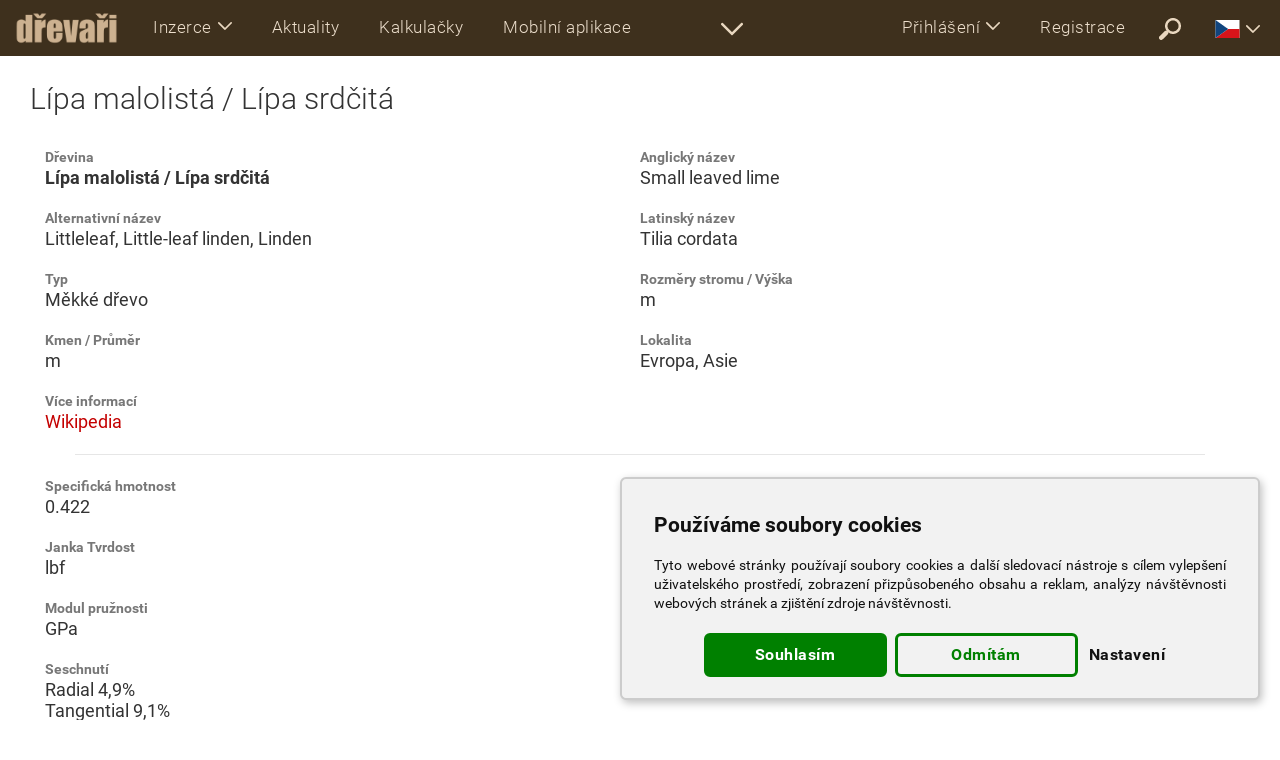

--- FILE ---
content_type: text/html; charset=UTF-8
request_url: https://www.drevari.cz/bot_flags.php
body_size: 318
content:
<a href="https://www.timberpolis.at" class="drevari.cz-at"><svg><use xlink:href="/ico/flags.svg#at"></use></svg></a><a href="https://www.timberpolis.be" class="drevari.cz-be"><svg><use xlink:href="/ico/flags.svg#be"></use></svg></a><a href="https://www.timberpolis.bg" class="drevari.cz-bg"><svg><use xlink:href="/ico/flags.svg#bg"></use></svg></a><a href="https://www.timberpolis.com?language=cn" class="drevari.cz-cn"><svg><use xlink:href="/ico/flags.svg#cn"></use></svg></a><a href="https://www.timberpolis.uk" class="drevari.cz-couk"><svg><use xlink:href="/ico/flags.svg#en"></use></svg></a><a href="https://www.timberpolis.pt" class="drevari.cz-pt"><svg><use xlink:href="/ico/flags.svg#pt"></use></svg></a><a href="https://www.timberpolis.com.ua" class="drevari.cz-comua"><svg><use xlink:href="/ico/flags.svg#ua"></use></svg></a><a href="https://www.drevari.cz" class="drevari.cz-cz"><svg><use xlink:href="/ico/flags.svg#cz"></use></svg></a><a href="https://www.timberpolis.de" class="drevari.cz-de"><svg><use xlink:href="/ico/flags.svg#de"></use></svg></a><a href="https://www.timberpolis.dk" class="drevari.cz-dk"><svg><use xlink:href="/ico/flags.svg#dk"></use></svg></a><a href="https://www.timberpolis.ee" class="drevari.cz-ee"><svg><use xlink:href="/ico/flags.svg#ee"></use></svg></a><a href="https://www.timberpolis.es" class="drevari.cz-es"><svg><use xlink:href="/ico/flags.svg#es"></use></svg></a><a href="https://www.timberpolis.fi" class="drevari.cz-fi"><svg><use xlink:href="/ico/flags.svg#fi"></use></svg></a><a href="https://www.timberpolis.fr" class="drevari.cz-fr"><svg><use xlink:href="/ico/flags.svg#fr"></use></svg></a><a href="https://www.timberpolis.gr" class="drevari.cz-gr"><svg><use xlink:href="/ico/flags.svg#gr"></use></svg></a><a href="https://www.timberpolis.com.hr" class="drevari.cz-hr"><svg><use xlink:href="/ico/flags.svg#hr"></use></svg></a><a href="https://www.timberpolis.hu" class="drevari.cz-hu"><svg><use xlink:href="/ico/flags.svg#hu"></use></svg></a><a href="https://www.timberpolis.ch" class="drevari.cz-ch"><svg><use xlink:href="/ico/flags.svg#ch"></use></svg></a><a href="https://www.timberpolis.in" class="drevari.cz-in"><svg><use xlink:href="/ico/flags.svg#in"></use></svg></a><a href="https://www.timberpolis.it" class="drevari.cz-it"><svg><use xlink:href="/ico/flags.svg#it"></use></svg></a><a href="https://www.timberpolis.lt" class="drevari.cz-lt"><svg><use xlink:href="/ico/flags.svg#lt"></use></svg></a><a href="https://www.timberpolis.lv" class="drevari.cz-lv"><svg><use xlink:href="/ico/flags.svg#lv"></use></svg></a><a href="https://www.timberpolis.net" class="drevari.cz-net"><svg><use xlink:href="/ico/flags.svg#tr"></use></svg></a><a href="https://www.timberpolis.eu" class="drevari.cz-eu"><svg><use xlink:href="/ico/flags.svg#no"></use></svg></a><a href="https://www.timberpolis.nl" class="drevari.cz-nl"><svg><use xlink:href="/ico/flags.svg#nl"></use></svg></a><a href="https://www.timberpolis.pl" class="drevari.cz-pl"><svg><use xlink:href="/ico/flags.svg#pl"></use></svg></a><a href="https://www.timberpolis.ro" class="drevari.cz-ro"><svg><use xlink:href="/ico/flags.svg#ro"></use></svg></a><a href="https://www.timberpolis.rs" class="drevari.cz-rs"><svg><use xlink:href="/ico/flags.svg#rs"></use></svg></a><a href="https://www.timberpolis.com?language=ru" class="drevari.cz-ru"><svg><use xlink:href="/ico/flags.svg#ru"></use></svg></a><a href="https://www.timberpolis.se" class="drevari.cz-se"><svg><use xlink:href="/ico/flags.svg#se"></use></svg></a><a href="https://www.timberpolis.si" class="drevari.cz-si"><svg><use xlink:href="/ico/flags.svg#si"></use></svg></a><a href="https://www.drevari.sk" class="drevari.cz-sk"><svg><use xlink:href="/ico/flags.svg#sk"></use></svg></a>


--- FILE ---
content_type: text/html; charset=UTF-8
request_url: https://www.drevari.cz/bot_footer.php
body_size: 300
content:
<div class="div-table">

<div class="div-cell">
<ul>
<li><a href="/support" rel="nofollow">Podpořte nás</a></li>
<li><a href="/portal-partners" rel="nofollow">Partneři</a></li>
<li><a href="/help" rel="nofollow">Jak na to?</a></li>
</ul>
</div>


<div class="div-cell">
<ul>
<li><a href="/contact" rel="nofollow">Provozovatel systému</a></li>
<li><a href="/advertisement" rel="nofollow">Reklama</a></li>
<li><a href="/price" rel="nofollow">Ceník</a></li>
<!-- <li><a href="/newsletter-reg" title="DŘEVAŘSKÁ POŠTA Bezplatný newsletter" rel="nofollow">Newsletter</a></li> -->
</ul>
</div>


<div class="div-cell footer-social">
<ul>
<li><a href="https://play.google.com/store/apps/details?id=sk.drevari.woods_converter" target="_blank">Mobilní aplikace<img src="/ico/google_play_small.png" alt="Mobilní aplikace"></a></li></ul>
</div>

</div>


--- FILE ---
content_type: text/css
request_url: https://www.drevari.cz/css/specs.css?v=7jghj84
body_size: 667
content:
.species, .species-info, .species-bottom {padding: 10px 25px; margin: 15px auto; display: flex; flex-wrap: wrap;}

/* --------- SPECIES LIST ---------- */

.species {}
.species > div {flex-grow: 1; width: 33%; margin: 0 0 22px 0; min-width: 400px; padding: 0px 20px; border-right: 1px solid #ddd;}
.species > div:last-child {border-right: none;}
.species h3 {font-size: 22px; border-bottom: 1px solid #ddd; padding: 10px 5px; margin-bottom: 12px;}


.species-list div {padding: 30px 25px 3px 17px; line-height: 20px; font-size: 16px;}
.species-list div:first-child {padding-top: 20px;}
.species-list div h4 {font-size: 16px; display: inline-block; padding-right: 5px;}
.species-list a {padding: 4px 5px 4px 15px; display: inline-block; font-size: 16px; line-height: 24px;}

a.spp {color: black; display: block !important; margin: 10px 0px 1px -8px !important; cursor: text;}
a.spp:hover {text-decoration: none; cursor: text;}
.species-list .spp {display: block !important;}


@media screen and (max-width: 1023px) {
.species {padding: 10px;}
.species > div {width: 50%; padding: 0px 0px; min-width: 280px; border-right: none;}
.species-list a {padding: 5px 5px 5px 15px; font-size: 18px; line-height: 24px;}
a.spp {font-size: 19px;}
}



/* --------- SPECIES INFO ---------- */

.species-info > div {flex-grow: 1; width: 33%; margin: 0 0 22px 0; min-width: 400px;}
.species-info div, .species-info strong, .species-info a {font-size: 18px;}
.species-info b {display: block; font-weight: 700; color: #777; font-size: 14px; margin: 0 0 2px 0}
.species-info hr {display: block; clear: both; width: 95%; margin: 0 auto 22px auto;}


.species-bottom {margin: 30px 0; padding-top: 30px; border-top: 1px solid rgba(0,0,0,0.2);}

.species-bottom > div {flex-grow: 1; width: 50%; margin: 22px 0; min-width: 400px;}

.species-bottom  b {display: block; font-weight: 700;font-size: 20px; margin: 0 0 10px 0}

.species-bottom a {font-size: 16px; margin: 0px 10px 0px 0px; padding: 5px; line-height: 28px; white-space: nowrap;}


.spec-class li {list-style: none;; border-bottom: 1px solid #ddd; padding: 0 0 18px 10px; font-size: 16px; margin: 0 0 15px 0; line-height: 150%;}
.spec-class li img {float: right; display: block; max-height: 70px; max-width: 100px; margin: 0 0 0 5px;}
.spec-class li h4 {display: block; font-weight: 500; font-size: 18px; margin: 0 0 1px 0; line-height: 115%;}
.spec-class li h4 a {padding: 3px 0px;}

.spec-class.hidden {display: none!important;}


@media screen and (max-width: 1023px) {
.species-info, .species-bottom {padding: 10px;}
.species-info > div, .species-bottom > div {width: 50%; min-width: 280px;}
.spec-class li h4 span {display: block; margin: 0 0 2px 0; line-height: 115%;}
.spec-class li img {float: none; display: block; max-height: 50px; max-width: 100px; margin: 0 0 5px 0;}
}

--- FILE ---
content_type: text/javascript
request_url: https://www.drevari.cz/scripts/onload.js
body_size: 54588
content:
$(document).ready(function(){

// -------- Adding class when scroll
$(window).scroll(function() {    
var scroll = $(window).scrollTop();
if (scroll >= 150) {
$("#container").addClass("scrolled");
$("#container").removeClass("unscrolled");
} else {
$("#container").removeClass("scrolled");}
$("#container").addClass("unscrolled");
});



// ------- Static HTML
$("#top-lang").load("/top_lang.php");
$(".top-faq").load("/top_faq.php");
$("#footer-flags").load("/bot_flags.php");
$("#footer-bot").load("/bot_footer.php");
$("#ui-lang").load("/ui_lang.php");




// ------- Tooltip - index tables
$("th.tooltip-item").tooltip();
$("div.tooltip-item").tooltip();
$(".tooltip-item").tooltip();





// ------- Color Tooltip
$('[title]').colorTip({color:'tooltip-default'});




// ------- Toogle div  (show/hidden) http://api.jquery.com/toggle/
$(".fader-show").hide();
$(".fader-dismiss").show();

$("a.fader").click(function() {
$(".fader-div").fadeToggle(500, "linear");
$(".fader-dismiss").hide();
$(".fader-show").show();
$("a.fader").toggleClass("fader-opened");
});


$("a.fader1").click(function() {
$(".fader-div1").fadeToggle(500, "linear");
$(".fader-dismiss1").hide();
});

$("a.fader2").click(function() {
$(".fader-div2").fadeToggle(500, "linear");
$(".fader-dismiss2").hide();
});

$("a.fader3").click(function() {
$(".fader-div3").fadeToggle(500, "linear");
$(".fader.fader-dismiss3").hide();
});

$("a.fader4").click(function() {
$(".fader-div4").fadeToggle(500, "linear");
$(".fader.fader-dismiss4").hide();
});

$("a.fader5").click(function() {
$(".fader-div5").fadeToggle(500, "linear");
$(".fader.fader-dismiss5").hide();
});




// ------- Show / Hidden
function sh(id){
	$('#'+id).toggle();
}



// ------- Hide parent if children are hidden
$('.hidden_child:hidden').parent().hide();




// ------- Remove, if empty, no child

$('.removeIfEmpty:empty').remove(); // general class
$('div.remains:empty').remove(); //user account active iconbox
$('div.inf:empty').remove(); //user account active iconbox

if($(".removeIfNoLink").children("a").length == 0) $(".removeIfNoLink").remove();
if($(".removeIfNoDiv").children("div").length == 0) $(".removeIfNoDiv").remove();





// ------- Blink - permanent blinking
$('.blink').each(function() {
	var elem = $(this);
	setInterval(function() {
		$('.blink').fadeTo("700", 0.2);
		$('.blink').fadeTo("700", 1);
	}, 1400);
});


// ------- Blink0 - almost eternal
$(".blink0").each(function() {
  for(i=0;i<9999;i++) {
    $('.blink0').fadeTo('200', 0.2).fadeTo('200', 1.0);
  }
});


// ------- Blink1 - only 16 times
$(".blink1").each(function() {
  for(i=0;i<16;i++) {
    $('.blink1').fadeTo('250', 0.2).fadeTo('250', 1.0);
  }
});


// ------- Blink2 - only 8 times
$(".blink2").each(function() {
  for(i=0;i<8;i++) {
    $('.blink2').fadeTo('250', 0.2).fadeTo('250', 1.0);
  }
});


// ------- Blink3 - only 4 times
$(".blink3").each(function() {
  for(i=0;i<4;i++) {
    $('.blink3').fadeTo('250', 0.2).fadeTo('250', 1.0);
  }
});

// ------- Blink4 - only 2 times
$(".blink4").each(function() {
  for(i=0;i<2;i++) {
    $('.blink4').fadeTo('250', 0.2).fadeTo('250', 1.0);
  }
});



// ------- Timer - fading a div after a certain time

setTimeout(function(){
$(".timer").slideUp("slow", function() {
$(".timer").remove();
});
}, 2000);

setTimeout(function(){
$(".timer2500").slideUp("slow", function() {
$(".timer2500").remove();
});
}, 2500);

setTimeout(function(){
$(".timer3000").slideUp("slow", function() {
$(".timer3000").remove();
});
}, 3000);

setTimeout(function(){
$(".timer3500").slideUp("slow", function() {
$(".timer3500").remove();
});
}, 3500);

setTimeout(function(){
$(".timer4000").slideUp("slow", function() {
$(".timer4000").remove();
});
}, 4000);

setTimeout(function(){
$(".timer4500").slideUp("slow", function() {
$(".timer4500").remove();
});
}, 4500);

setTimeout(function(){
$(".timer5000").slideUp("slow", function() {
$(".timer5000").remove();
});
}, 5000);

setTimeout(function(){
$(".timer6000").slideUp("slow", function() {
$(".timer6000").remove();
});
}, 6000);

setTimeout(function(){
$(".timer7000").slideUp("slow", function() {
$(".timer7000").remove();
});
}, 7000);

setTimeout(function(){
$(".timer7500").slideUp("slow", function() {
$(".timer7500").remove();
});
}, 7500);

setTimeout(function(){
$(".timer8000").slideUp("slow", function() {
$(".timer8000").remove();
});
}, 8000);

setTimeout(function(){
$(".timer8500").slideUp("slow", function() {
$(".timer8500").remove();
});
}, 8500);

setTimeout(function(){
$(".timer12000").slideUp("slow", function() {
$(".timer12000").remove();
});
}, 12000);

setTimeout(function(){
$(".timer16000").slideUp("slow", function() {
$(".timer16000").remove();
});
}, 16000);

setTimeout(function(){
$(".timer24000").slideUp("slow", function() {
$(".timer24000").remove();
});
}, 24000);



// ------- Lightbox
_lightbox();




// ------- Ticker - http://www.htmldrive.net/items/demo/1069/Auto-Scroll-News-Ticker-with-jQuery
function tick(){
	$('#ticker_01 li:first').slideUp( function () { $(this).appendTo($('#ticker_01')).slideDown(); });
}
function tick2(){
	$('#ticker_02 li:first').slideUp( function () { $(this).appendTo($('#ticker_02')).slideDown(); });
}
function tick3(){
	$('#ticker_03 li:first').slideUp( function () { $(this).appendTo($('#ticker_03')).slideDown(); });
}
function tick4(){
	$('#ticker_04 li:first').slideUp( function () { $(this).appendTo($('#ticker_04')).slideDown(); });
}
function tick5(){
	$('#ticker_05 li:first').slideUp( function () { $(this).appendTo($('#ticker_05')).slideDown(); });
}
function tick6(){
	$('#ticker_06 li:first').slideUp( function () { $(this).appendTo($('#ticker_06')).slideDown(); });
}
setInterval(function(){ 
	tick ();
	tick2 ();
	tick3 ();
	tick4 ();
	tick5 ();
	tick6 ();
  }, 33000);

});










// ------- Scrolling table rows on index - uprgraded by prophet

$.fn.infiniteScrollUp=function(){

	var self=this,kids=self.children();
	kids.slice(10).hide();
	setInterval(function(){
		if(!self.hasClass('no-effect')) {
			kids.eq(0).fadeOut(function(){					
				$(this).appendTo(self)
				kids=self.children()
				kids.filter(':hidden').eq(0).fadeIn()
			})
		}
	},5000)
return this
}



$(function(){
	$('.scrollup tr').hover(function(){
$(this).parent().addClass('no-effect');
	}, function(){
$(this).parent().removeClass('no-effect');
	});
$('.scrollup').each(function(){
	$(this).infiniteScrollUp();
	});
})




// HIDDING OVERLAPPPING ITEMS - MOVING TO DROPDOWN

$(document).on('ready', function () {
    function getHiddenItems() {
        var isOneLine = true;
        var topPosition = false;
        var invisibleItems = $('<ul>');
        $('.navbar-left li').each(function () {
            var thisPosition = $(this).position();
            if (topPosition === false) {
                topPosition = thisPosition.top;
            } else if (thisPosition.top > topPosition) {
                invisibleItems.append($(this).clone());
                isOneLine = false;
            };
        });
        return isOneLine ? false : invisibleItems;
    };

     function checkMenu() {
        $('.more-sections').hide();
        var hiddenItems = getHiddenItems();
        if (!hiddenItems) {

            $('.moreX_menu').html('');
        } else {
            $('.more-sections').show();
            /* What items are not visible now? */
            hiddenItems = getHiddenItems();
            $('.moreX_menu').html('<ul class="dropdown-menu">' + hiddenItems.html() + '</ul>');
        };
    };
    $('.more-sections a').on('click', function (e) {
        e.preventDefault();
        $('.more-sections').toggleClass('moreX_menu_opened');
        $('.moreX_menu').toggleClass('active');
    });
    $(window).on('resize', checkMenu);
    checkMenu();
	
	
	
	
	
});










// HIGHTLIGHT TABLE ROW WHEN CHECKBOX CHECKED

$(document).ready(function() {
	
$(".ui_table .chkbx input[type='checkbox']").change(function(e) {
        if ($(this).is(":checked")) {
            $(this).closest('tr').addClass("isChecked");

        } else {
            $(this).closest('tr').removeClass("isChecked");
        }
});


$(".ui_table .chkbx input[type='radio']").change(function(f) {
        if ($(this).is(":checked")) {
            $(this).closest('tr').addClass("isChecked");

        } else {
            $(this).closest('tr').removeClass("isChecked");
        }
});


// ADD CLASS FOR LABEL IF CHECKED CHECBOX / RADIO

$( ".form input:checkbox" ).each(function( index ) {
  if ($(this).prop('checked')) $(this).parent('label').addClass("selected"); 
});
$( ".form input:radio" ).each(function( index ) {
  if ($(this).prop('checked')) $(this).parent('label').addClass("selected"); 
});



$('.form input:checkbox').change(function(){
    if($(this).prop('checked')) {
    
        $(this).parent('label').addClass("selected");
    } else {
    
        $(this).parent('label').removeClass("selected");
    }
});

$('.form input:radio').change(function(){
    console.log('true');
    if($(this).prop('checked')) {
    
        $(this).parent('label').parent('div').children('label').removeClass("selected");
        $(this).parent('label').addClass("selected");
    } 
});




// REMOVE PADDING IN TABLE CELL, IF INPUT / SELECT

$('table.mob_tally_table>tbody tr td:has(input[type=text]), table.mob_tally_table>tbody tr th:has(input[type=text]), table.mob_tally_table>tbody tr td:has(input[type=number]), table.mob_tally_table>tbody tr th:has(input[type=number]), table.mob_tally_table>tbody tr td:has(select), table.mob_tally_table>tbody tr th:has(select)').css({'padding': '0px', 'min-width': '70px'});

$('table.ui_table tr td:has(input[type=text]), table.ui_table tr th:has(input[type=text])').css({'padding': '0px', 'min-width': '180px'});

$('table.ui_table tr td:has(input[type=number]), table.ui_table tr th:has(input[type=number])').css({'padding': '0px', 'min-width': '180px'});

$('table.ui_table tr td:has(input[type=email]), table.ui_table tr th:has(input[type=email])').css({'padding': '0px', 'min-width': '180px'});

$('table.ui_table tr td:has(select), table.ui_table tr th:has(select)').css({'padding': '0px', 'min-width': '180px'});





// TD EMPTY

$( "table.ui_table tbody tr th:empty, table.ui_table tbody tr td:empty" ).css( {'padding': '0px', 'border-right': 'transparent'} );


});






// ------- SAME HEIGHT ELEMENT ON ONE ROW

/*
* jquery-match-height 0.7.2 by @liabru
* http://brm.io/jquery-match-height/
* License MIT
*/
!function(t){"use strict";"function"==typeof define&&define.amd?define(["jquery"],t):"undefined"!=typeof module&&module.exports?module.exports=t(require("jquery")):t(jQuery)}(function(t){var e=-1,o=-1,n=function(t){return parseFloat(t)||0},a=function(e){var o=1,a=t(e),i=null,r=[];return a.each(function(){var e=t(this),a=e.offset().top-n(e.css("margin-top")),s=r.length>0?r[r.length-1]:null;null===s?r.push(e):Math.floor(Math.abs(i-a))<=o?r[r.length-1]=s.add(e):r.push(e),i=a}),r},i=function(e){var o={
byRow:!0,property:"height",target:null,remove:!1};return"object"==typeof e?t.extend(o,e):("boolean"==typeof e?o.byRow=e:"remove"===e&&(o.remove=!0),o)},r=t.fn.matchHeight=function(e){var o=i(e);if(o.remove){var n=this;return this.css(o.property,""),t.each(r._groups,function(t,e){e.elements=e.elements.not(n)}),this}return this.length<=1&&!o.target?this:(r._groups.push({elements:this,options:o}),r._apply(this,o),this)};r.version="0.7.2",r._groups=[],r._throttle=80,r._maintainScroll=!1,r._beforeUpdate=null,
r._afterUpdate=null,r._rows=a,r._parse=n,r._parseOptions=i,r._apply=function(e,o){var s=i(o),h=t(e),l=[h],c=t(window).scrollTop(),p=t("html").outerHeight(!0),u=h.parents().filter(":hidden");return u.each(function(){var e=t(this);e.data("style-cache",e.attr("style"))}),u.css("display","block"),s.byRow&&!s.target&&(h.each(function(){var e=t(this),o=e.css("display");"inline-block"!==o&&"flex"!==o&&"inline-flex"!==o&&(o="block"),e.data("style-cache",e.attr("style")),e.css({display:o,"padding-top":"0",
"padding-bottom":"0","margin-top":"0","margin-bottom":"0","border-top-width":"0","border-bottom-width":"0",height:"100px",overflow:"hidden"})}),l=a(h),h.each(function(){var e=t(this);e.attr("style",e.data("style-cache")||"")})),t.each(l,function(e,o){var a=t(o),i=0;if(s.target)i=s.target.outerHeight(!1);else{if(s.byRow&&a.length<=1)return void a.css(s.property,"");a.each(function(){var e=t(this),o=e.attr("style"),n=e.css("display");"inline-block"!==n&&"flex"!==n&&"inline-flex"!==n&&(n="block");var a={
display:n};a[s.property]="",e.css(a),e.outerHeight(!1)>i&&(i=e.outerHeight(!1)),o?e.attr("style",o):e.css("display","")})}a.each(function(){var e=t(this),o=0;s.target&&e.is(s.target)||("border-box"!==e.css("box-sizing")&&(o+=n(e.css("border-top-width"))+n(e.css("border-bottom-width")),o+=n(e.css("padding-top"))+n(e.css("padding-bottom"))),e.css(s.property,i-o+"px"))})}),u.each(function(){var e=t(this);e.attr("style",e.data("style-cache")||null)}),r._maintainScroll&&t(window).scrollTop(c/p*t("html").outerHeight(!0)),
this},r._applyDataApi=function(){var e={};t("[data-match-height], [data-mh]").each(function(){var o=t(this),n=o.attr("data-mh")||o.attr("data-match-height");n in e?e[n]=e[n].add(o):e[n]=o}),t.each(e,function(){this.matchHeight(!0)})};var s=function(e){r._beforeUpdate&&r._beforeUpdate(e,r._groups),t.each(r._groups,function(){r._apply(this.elements,this.options)}),r._afterUpdate&&r._afterUpdate(e,r._groups)};r._update=function(n,a){if(a&&"resize"===a.type){var i=t(window).width();if(i===e)return;e=i;
}n?o===-1&&(o=setTimeout(function(){s(a),o=-1},r._throttle)):s(a)},t(r._applyDataApi);var h=t.fn.on?"on":"bind";t(window)[h]("load",function(t){r._update(!1,t)}),t(window)[h]("resize orientationchange",function(t){r._update(!0,t)})});



// ------- SAME HEIGHT ELEMENT ON ONE ROW
$(function() {
	$('.equal-height').matchHeight();
});







// ------- Link on whole table row - http://thephuse.com/design-and-usability/clickable-table-rows-with-jquery/

/* 
jQuery( function($) {
	$('tbody tr[data-href]').addClass('clickable').click( function() {
		window.location = $(this).attr('data-href');
	}).find('a').hover( function() {
		$(this).parents('tr').unbind('click');
	}, function() {
		$(this).parents('tr').click( function() {
			window.location = $(this).attr('data-href');
		});
	});
});

jQuery( function($) {
	$('tbody td[data-href]').addClass('clickable').click( function() {
		window.location = $(this).attr('data-href');
	}).find('a').hover( function() {
		$(this).parents('td').unbind('click');
	}, function() {
		$(this).parents('td').click( function() {
			window.location = $(this).attr('data-href');
		});
	});
});

 */
 
 
 
 
 
 /**
 * JQuery Tooltip Plugin
 *
 * Licensed under the MIT (http://www.opensource.org/licenses/mit-license.php)
 *
 * Written by Shahrier Akram <shahrier.akram@gmail.com>
 *
 * Tooltip is a jQuery plugin implementing unobtrusive javascript interaction that appears
 * near DOM elements, wherever they may be, that require extra information. 
 *
 * Visit http://gdakram.github.com/JQuery-Tooltip-Plugin for demo.
**/

(function($) {

   $.fn.tooltip = function(settings) {
     // Configuration setup
     config = { 
       'dialog_content_selector' : 'div.tooltip_description',
       'animation_distance' : 150,
       'opacity' : 1.00,
       'arrow_left_offset' : 120,
       'arrow_top_offset' : 150,
       'arrow_height' : 20,
       'arrow_width' : 20,
       'animation_duration_ms' : 250,
       'event_in':'mouseover',
       'event_out':'mouseout',
       'hover_delay' : 0
     }; 
     if (settings) $.extend(config, settings);

     /**
      * Apply interaction to all the matching elements
      **/
     this.each(function() {
       var hoverTimer;
       $(this).bind(config.event_in,function(){
         var ele = this;
         hoverTimer = setTimeout(function() { _show(ele); }, config.hover_delay)
       })
       .bind(config.event_out,function(){
         clearTimeout(hoverTimer);
         _hide(this);
       })
     });
          
     /**
      * Positions the dialog box based on the target
      * element's location
      **/
     function _show(target_elm) {
       var dialog_content = $(target_elm).find(config.dialog_content_selector);
       var dialog_box = _create(dialog_content);

       var is_top_right = $(target_elm).hasClass("tooltiptopright");
       var is_bottom_right = $(target_elm).hasClass("tooltipbottomright");
       var is_top = $(target_elm).hasClass("tooltiptop");
       var is_bottom = $(target_elm).hasClass("tooltipbottom");
       var has_position = is_top_right || is_bottom_right || is_top || is_bottom;
       var position;
       
       var target_elm_position = $(target_elm).offset();

       // coming from the top right
       if (is_top_right || !has_position && (target_elm_position.top < $(dialog_box).outerHeight() && target_elm_position.top >= config.arrow_top_offset)) {
         position = { 
           start : { 
             left : target_elm_position.left + $(target_elm).outerWidth() + config.animation_distance,
             top  : target_elm_position.top + ($(target_elm).outerHeight() / 2) - config.arrow_top_offset
           },
           end : {
             left : target_elm_position.left + $(target_elm).outerWidth(),
             top  : target_elm_position.top + ($(target_elm).outerHeight() / 2) - config.arrow_top_offset
           },
           arrow_class : "div.left_arrow"
         }
       }
       // coming from the bottom right
       else if (is_bottom_right || !has_position && (target_elm_position.left < config.arrow_left_offset + $(target_elm).outerWidth() && target_elm_position.top > $(dialog_box).outerHeight())) {
         position = { 
           start : { 
             left : target_elm_position.left + $(target_elm).outerWidth() + config.animation_distance,
             top  : target_elm_position.top + ($(target_elm).outerHeight() / 2) + config.arrow_top_offset - $(dialog_box).outerHeight() + config.arrow_height
           },
           end : {
             left : target_elm_position.left + $(target_elm).outerWidth(),
             top  : target_elm_position.top + ($(target_elm).outerHeight() / 2) + config.arrow_top_offset - $(dialog_box).outerHeight() + config.arrow_height
           },
           arrow_class : "div.left_arrow"
         }
         $(dialog_box).find("div.left_arrow").css({ top: $(dialog_box).outerHeight() - (config.arrow_top_offset * 2) + "px" });
       }
       // coming from the top
       else if (is_top || !has_position &&(target_elm_position.top + config.animation_distance > $(dialog_box).outerHeight() && target_elm_position.left >= config.arrow_left_offset)) {
         position = { 
           start : { 
             left : target_elm_position.left + ($(target_elm).outerWidth() / 2) - config.arrow_left_offset,
             top  : target_elm_position.top - config.animation_distance - $(dialog_box).outerHeight()
           },
           end : {
             left : target_elm_position.left + ($(target_elm).outerWidth() / 2) - config.arrow_left_offset,
             top  : target_elm_position.top - $(dialog_box).outerHeight() + config.arrow_height
           },
           arrow_class : "div.down_arrow"
         }
       }       
       // coming from the bottom
       else if (is_bottom || !has_position &&(target_elm_position.top + config.animation_distance < $(dialog_box).outerHeight())) {
         position = { 
           start : { 
             left : target_elm_position.left + ($(target_elm).outerWidth() / 2) - config.arrow_left_offset,
             top  : target_elm_position.top + $(target_elm).outerHeight() + config.animation_distance
           },
           end : {
             left : target_elm_position.left + ($(target_elm).outerWidth() / 2) - config.arrow_left_offset,
             top  : target_elm_position.top + $(target_elm).outerHeight()
           },
           arrow_class : "div.up_arrow"
         }
       }
        
       // position and show the box
       $(dialog_box).css({ 
         top : position.start.top + "px", 
         left : position.start.left + "px", 
         opacity : config.opacity
       });       
       $(dialog_box).find("div.arrow").hide();
       $(dialog_box).find(position.arrow_class).show();
       
       // begin animation
       $(dialog_box).animate({
         top : position.end.top,
         left: position.end.left,
         opacity : "toggle"
       }, config.animation_duration_ms);       
       
     }; // -- end _show function
     
     /**
      * Stop the animation (if any) and remove from dialog box from the DOM
      */
     function _hide(target_elm) {
       $("body").find("div.tooltip").stop().remove();
     };
     
     /**
      * Creates the dialog box element
      * and appends it to the body
      **/
     function _create(content_elm) {
       var header = ($(content_elm).attr("title")) ? "<h3>" + $(content_elm).attr("title") + "</h3>" : '';
       return $("<div class='tooltip'>\
         <div class='up_arrow arrow'></div>\
         <div class='left_arrow arrow'></div>\
         <div class='toolcontent'>" + header + $(content_elm).html() + "</div>\
         <div style='clear:both'></div>\
         <div class='down_arrow arrow'></div>\
       </div>").appendTo('body');
     };
          
     return this; 
   };
 
 })(jQuery);

 
 
 
 
 
 
 
 
 
 
 
 
 
 
 
 // http://tutorialzine.com/2010/07/colortips-jquery-tooltip-plugin/

(function($){
	$.fn.colorTip = function(settings){

		var defaultSettings = {
			color		: 'tooltip-default',
			timeout		: 80
		}
		
		var supportedColors = ['red','green','tooltip-info','tooltip-warning','tooltip-help','tooltip-default'];
		
		/* Combining the default settings object with the supplied one */
		settings = $.extend(defaultSettings,settings);

		/*
		*	Looping through all the elements and returning them afterwards.
		*	This will add chainability to the plugin.
		*/
		
		return this.each(function(){

			var elem = $(this);
			
			// If the title attribute is empty, continue with the next element
			if(!elem.attr('title')) return true;
			
			// Creating new eventScheduler and Tip objects for this element.
			// (See the class definition at the bottom).
			
			var scheduleEvent = new eventScheduler();
			var tip = new Tip(elem.attr('title'));

			// Adding the tooltip markup to the element and
			// applying a special class:
			
			elem.append(tip.generate()).addClass('colorTipContainer');

			// Checking to see whether a supported color has been
			// set as a classname on the element.
			
			var hasClass = false;
			for(var i=0;i<supportedColors.length;i++)
			{
				if(elem.hasClass(supportedColors[i])){
					hasClass = true;
					break;
				}
			}
			
			// If it has been set, it will override the default color
			
			if(!hasClass){
				elem.addClass(settings.color);
			}
			
			// On mouseenter, show the tip, on mouseleave set the
			// tip to be hidden in half a second.
			
			elem.hover(function(){

				tip.show();
				
				// If the user moves away and hovers over the tip again,
				// clear the previously set event:
				
				scheduleEvent.clear();

			},function(){

				// Schedule event actualy sets a timeout (as you can
				// see from the class definition below).
				
				scheduleEvent.set(function(){
					tip.hide();
				},settings.timeout);

			});
			
			// Removing the title attribute, so the regular OS titles are
			// not shown along with the tooltips.
			
			elem.removeAttr('title');
		});
		
	}


	/*
	/	Event Scheduler Class Definition
	*/

	function eventScheduler(){}
	
	eventScheduler.prototype = {
		set	: function (func,timeout){

			// The set method takes a function and a time period (ms) as
			// parameters, and sets a timeout

			this.timer = setTimeout(func,timeout);
		},
		clear: function(){
			
			// The clear method clears the timeout
			
			clearTimeout(this.timer);
		}
	}


	/*
	/	Tip Class Definition
	*/

	function Tip(txt){
		this.content = txt;
		this.shown = false;
	}
	
	Tip.prototype = {
		generate: function(){
			
			// The generate method returns either a previously generated element
			// stored in the tip variable, or generates it and saves it in tip for
			// later use, after which returns it.
			
			return this.tip || (this.tip = $('<span class="colorTip">'+this.content+
											 '<span class="pointyTipShadow"></span><span class="pointyTip"></span></span>'));
		},
		show: function(){
			if(this.shown) return;
			
			// Center the tip and start a fadeIn animation
			this.tip.css('margin-left',-this.tip.outerWidth()/2).fadeIn('fast');
			this.shown = true;
		},
		hide: function(){
			this.tip.fadeOut();
			this.shown = false;
		}
	}
	
})(jQuery);













/* HINTS */

function addLoadEvent(func) {
var oldonload = window.onload;
if (typeof window.onload != 'function') {
	window.onload = func;
} else {
	window.onload = function() {
	oldonload();
func();
}
}
}

function prepareInputsForHints() {
var inputs = document.getElementsByTagName("input");
for (var i=0; i<inputs.length; i++){
if (inputs[i].parentNode.getElementsByTagName("div")[0]) {
	inputs[i].onfocus = function () {
	this.parentNode.getElementsByTagName("div")[0].style.display = "inline-block";
}
	inputs[i].onblur = function () {
	this.parentNode.getElementsByTagName("div")[0].style.display = "none";
}
}
}

var selects = document.getElementsByTagName("select");
for (var k=0; k<selects.length; k++){
if (selects[k].parentNode.getElementsByTagName("div")[0]) {
	selects[k].onfocus = function () {
	this.parentNode.getElementsByTagName("div")[0].style.display = "inline-block";
}
	selects[k].onblur = function () {
	this.parentNode.getElementsByTagName("div")[0].style.display = "none";
}
}
}
}


//prepareInputsForHints();
addLoadEvent(prepareInputsForHints);




// MAX LENGTH FOR INPUT TYPE NUMBER

function maxLengthCheck(object) {
	if (object.value.length > object.maxLength)
		object.value = object.value.slice(0, object.maxLength)
}
    
function isNumeric (evt) {
	var theEvent = evt || window.event;
	var key = theEvent.keyCode || theEvent.which;
	key = String.fromCharCode (key);
	var regex = /[0-9]|\./;
	if ( !regex.test(key) ) {
		theEvent.returnValue = false;
	if(theEvent.preventDefault) theEvent.preventDefault();
	}
}

















/*
LIGHTBOX

http://www.alessioatzeni.com/blog/login-box-modal-dialog-window-with-css-and-jquery/
*/



function _lightbox(){
  
  
  	$('a.lightbox-calc').click(function() {
		
//Getting the variable's value from a link 
		var templ = $(this).attr('href');
		var par = $(this).attr('par');
		var si = $(this).attr('si');
    var curr = $(this).attr('curr');
     var stock = $(this).attr('stock');
        var use = $(this).attr('use');
    var client =     $(this).attr('client_uuid');
		var loginbox="#lightbox";
    
    templ = templ.substr(1);
  //  console.log('/calc_lightbox.php?type='+templ+'&par='+par+'&si='+si+'&stock='+stock+'&client='+client+'&use='+use+'&curr='+curr);
    $("#lightbox").load('/calc_lightbox.php?type='+templ+'&par='+par+'&si='+si+'&stock='+stock+'&client='+client+'&use='+use+'&curr='+curr, function() {
      	var popMargTop = ($("#lightbox").height() + 24) / 2; 
    	var popMargLeft = ($("#lightbox").width() + 24) / 2; 
    		
    		$("#lightbox").css({ 
    			'margin-top' : -popMargTop,
    			'margin-left' : -popMargLeft
    		});
    		prepareInputsForHints();
    });
    
 
//Fade in the Popup
		$("#lightbox").fadeIn(400);
	
  
//Set the center alignment padding + border see css style
	
		
// Add the mask to body
		$('body').append('<div id="mask"></div>');
		$('#mask').fadeIn(300);
		
		return false;
	});  
  
   $('a.lightbox-payment').click(function() {
		
//Getting the variable's value from a link 
		var id = $(this).attr('data-id');
		var variabil = $(this).attr('data-variabil');
		var price = $(this).attr('data-price');
		var currency = $(this).attr('data-currency'); 
    var templ = $(this).attr('href');
		 templ = templ.substr(1);
    
  
    
    $("#lightbox").load('/payment_lightbox.php?type='+templ+'&id='+id+'&variabil='+variabil+'&price='+price+'&currency='+currency, function() {
      	var popMargTop = ($("#lightbox").height() + 24) / 2; 
    		var popMargLeft = ($("#lightbox").width() + 24) / 2; 
    		
    		$("#lightbox").css({ 
    			'margin-top' : -popMargTop,
    			'margin-left' : -popMargLeft
    		});
    		prepareInputsForHints();
    });
    
 
//Fade in the Popup
		$("#lightbox").fadeIn(400);	
  
		$('body').append('<div id="mask"></div>');
		$('#mask').fadeIn(300);
		
		return false;
	});  

	$('a.lightbox-window').click(function() {
		
//Getting the variable's value from a link 
		var templ = $(this).attr('href');
		var par = $(this).attr('par');
		var loginbox="#lightbox";
    
    templ = templ.substr(1);
    
    $("#lightbox").load('/ajax_lightbox.php?type='+templ+'&par='+par, function() {
      	var popMargTop = ($("#lightbox").height() + 24) / 2; 
    		var popMargLeft = ($("#lightbox").width() + 24) / 2; 
    		
    		$("#lightbox").css({ 
    			'margin-top' : -popMargTop,
    			'margin-left' : -popMargLeft
    		});
    		prepareInputsForHints();
    });
    
 
//Fade in the Popup
		$("#lightbox").fadeIn(400);
	
  
//Set the center alignment padding + border see css style
	
		
// Add the mask to body
		$('body').append('<div id="mask"></div>');
		$('#mask').fadeIn(300);
		
		return false;
	});
	
// When clicking on the button close or the mask layer the popup closed


	$(document).on('click', 'button.close, a.close, #mask',function() { 
	  $('#mask , .lightbox').fadeOut(300 , function() {
		$('#mask').remove();  
		$('#lightbox').html("");  
	}); 
	return false;
	});
  
  //$(document).on("click",'.close',function(){ alert('sfsd');});
}



// COOKIES CONSENT- original je na /scripts/cookie-consent.js

var cookieconsent=function(e){var t={};function i(n){if(t[n])return t[n].exports;var o=t[n]={i:n,l:!1,exports:{}};return e[n].call(o.exports,o,o.exports,i),o.l=!0,o.exports}return i.m=e,i.c=t,i.d=function(e,t,n){i.o(e,t)||Object.defineProperty(e,t,{enumerable:!0,get:n})},i.r=function(e){"undefined"!=typeof Symbol&&Symbol.toStringTag&&Object.defineProperty(e,Symbol.toStringTag,{value:"Module"}),Object.defineProperty(e,"__esModule",{value:!0})},i.t=function(e,t){if(1&t&&(e=i(e)),8&t)return e;if(4&t&&"object"==typeof e&&e&&e.__esModule)return e;var n=Object.create(null);if(i.r(n),Object.defineProperty(n,"default",{enumerable:!0,value:e}),2&t&&"string"!=typeof e)for(var o in e)i.d(n,o,function(t){return e[t]}.bind(null,o));return n},i.n=function(e){var t=e&&e.__esModule?function(){return e.default}:function(){return e};return i.d(t,"a",t),t},i.o=function(e,t){return Object.prototype.hasOwnProperty.call(e,t)},i.p="",i(i.s=48)}([function(e,t,i){"use strict";e.exports=function(e){var t=[];return t.toString=function(){return this.map(function(t){var i=function(e,t){var i,n=e[1]||"",o=e[3];if(!o)return n;if(t&&"function"==typeof btoa){var a=(i=o,"/*# sourceMappingURL=data:application/json;charset=utf-8;base64,"+btoa(unescape(encodeURIComponent(JSON.stringify(i))))+" */"),r=o.sources.map(function(e){return"/*# sourceURL="+o.sourceRoot+e+" */"});return[n].concat(r).concat([a]).join("\n")}return[n].join("\n")}(t,e);return t[2]?"@media "+t[2]+"{"+i+"}":i}).join("")},t.i=function(e,i){"string"==typeof e&&(e=[[null,e,""]]);for(var n={},o=0;o<this.length;o++){var a=this[o][0];null!=a&&(n[a]=!0)}for(o=0;o<e.length;o++){var r=e[o];null!=r[0]&&n[r[0]]||(i&&!r[2]?r[2]=i:i&&(r[2]="("+r[2]+") and ("+i+")"),t.push(r))}},t}},function(e,t,i){var n,o,a={},r=(n=function(){return window&&document&&document.all&&!window.atob},function(){return void 0===o&&(o=n.apply(this,arguments)),o}),s=function(e){var t={};return function(e,i){if("function"==typeof e)return e();if(void 0===t[e]){var n=function(e,t){return t?t.querySelector(e):document.querySelector(e)}.call(this,e,i);if(window.HTMLIFrameElement&&n instanceof window.HTMLIFrameElement)try{n=n.contentDocument.head}catch(e){n=null}t[e]=n}return t[e]}}(),c=null,l=0,p=[],u=i(35);function d(e,t){for(var i=0;i<e.length;i++){var n=e[i],o=a[n.id];if(o){o.refs++;for(var r=0;r<o.parts.length;r++)o.parts[r](n.parts[r]);for(;r<n.parts.length;r++)o.parts.push(b(n.parts[r],t))}else{var s=[];for(r=0;r<n.parts.length;r++)s.push(b(n.parts[r],t));a[n.id]={id:n.id,refs:1,parts:s}}}}function m(e,t){for(var i=[],n={},o=0;o<e.length;o++){var a=e[o],r=t.base?a[0]+t.base:a[0],s={css:a[1],media:a[2],sourceMap:a[3]};n[r]?n[r].parts.push(s):i.push(n[r]={id:r,parts:[s]})}return i}function k(e,t){var i=s(e.insertInto);if(!i)throw new Error("Couldn't find a style target. This probably means that the value for the 'insertInto' parameter is invalid.");var n=p[p.length-1];if("top"===e.insertAt)n?n.nextSibling?i.insertBefore(t,n.nextSibling):i.appendChild(t):i.insertBefore(t,i.firstChild),p.push(t);else if("bottom"===e.insertAt)i.appendChild(t);else{if("object"!=typeof e.insertAt||!e.insertAt.before)throw new Error("[Style Loader]\n\n Invalid value for parameter 'insertAt' ('options.insertAt') found.\n Must be 'top', 'bottom', or Object.\n (https://github.com/webpack-contrib/style-loader#insertat)\n");var o=s(e.insertAt.before,i);i.insertBefore(t,o)}}function _(e){if(null===e.parentNode)return!1;e.parentNode.removeChild(e);var t=p.indexOf(e);t>=0&&p.splice(t,1)}function v(e){var t=document.createElement("style");if(void 0===e.attrs.type&&(e.attrs.type="text/css"),void 0===e.attrs.nonce){var n=i.nc;n&&(e.attrs.nonce=n)}return f(t,e.attrs),k(e,t),t}function f(e,t){Object.keys(t).forEach(function(i){e.setAttribute(i,t[i])})}function b(e,t){var i,n,o,a;if(t.transform&&e.css){if(!(a="function"==typeof t.transform?t.transform(e.css):t.transform.default(e.css)))return function(){};e.css=a}if(t.singleton){var r=l++;i=c||(c=v(t)),n=y.bind(null,i,r,!1),o=y.bind(null,i,r,!0)}else e.sourceMap&&"function"==typeof URL&&"function"==typeof URL.createObjectURL&&"function"==typeof URL.revokeObjectURL&&"function"==typeof Blob&&"function"==typeof btoa?(i=function(e){var t=document.createElement("link");return void 0===e.attrs.type&&(e.attrs.type="text/css"),e.attrs.rel="stylesheet",f(t,e.attrs),k(e,t),t}(t),n=function(e,t,i){var n=i.css,o=i.sourceMap,a=void 0===t.convertToAbsoluteUrls&&o;(t.convertToAbsoluteUrls||a)&&(n=u(n)),o&&(n+="\n/*# sourceMappingURL=data:application/json;base64,"+btoa(unescape(encodeURIComponent(JSON.stringify(o))))+" */");var r=new Blob([n],{type:"text/css"}),s=e.href;e.href=URL.createObjectURL(r),s&&URL.revokeObjectURL(s)}.bind(null,i,t),o=function(){_(i),i.href&&URL.revokeObjectURL(i.href)}):(i=v(t),n=function(e,t){var i=t.css,n=t.media;if(n&&e.setAttribute("media",n),e.styleSheet)e.styleSheet.cssText=i;else{for(;e.firstChild;)e.removeChild(e.firstChild);e.appendChild(document.createTextNode(i))}}.bind(null,i),o=function(){_(i)});return n(e),function(t){if(t){if(t.css===e.css&&t.media===e.media&&t.sourceMap===e.sourceMap)return;n(e=t)}else o()}}e.exports=function(e,t){if("undefined"!=typeof DEBUG&&DEBUG&&"object"!=typeof document)throw new Error("The style-loader cannot be used in a non-browser environment");(t=t||{}).attrs="object"==typeof t.attrs?t.attrs:{},t.singleton||"boolean"==typeof t.singleton||(t.singleton=r()),t.insertInto||(t.insertInto="head"),t.insertAt||(t.insertAt="bottom");var i=m(e,t);return d(i,t),function(e){for(var n=[],o=0;o<i.length;o++){var r=i[o];(s=a[r.id]).refs--,n.push(s)}for(e&&d(m(e,t),t),o=0;o<n.length;o++){var s;if(0===(s=n[o]).refs){for(var c=0;c<s.parts.length;c++)s.parts[c]();delete a[s.id]}}}};var h,g=(h=[],function(e,t){return h[e]=t,h.filter(Boolean).join("\n")});function y(e,t,i,n){var o=i?"":n.css;if(e.styleSheet)e.styleSheet.cssText=g(t,o);else{var a=document.createTextNode(o),r=e.childNodes;r[t]&&e.removeChild(r[t]),r.length?e.insertBefore(a,r[t]):e.appendChild(a)}}},function(e){e.exports=JSON.parse('{"i18n":{"active":"Active","always_active":"Always active","impressum":"<a href=\'%s\' target=\'_blank\'>Impressum</a>","inactive":"Inactive","nb_agree":"I agree","nb_changep":"My preferences","nb_ok":"OK","nb_reject":"I decline","nb_text":"We use cookies and other tracking technologies to improve your browsing experience on our website, to show you personalized content and targeted ads, to analyze our website traffic, and to understand where our visitors are coming from.","nb_title":"We use cookies","pc_fnct_text_1":"Functionality cookies","pc_fnct_text_2":"These cookies are used to provide you with a more personalized experience on our website and to remember choices you make when you use our website.","pc_fnct_text_3":"For example, we may use functionality cookies to remember your language preferences or remember your login details.","pc_minfo_text_1":"More information","pc_minfo_text_2":"For any queries in relation to our policy on cookies and your choices, please contact us.","pc_minfo_text_3":"To find out more, please visit our <a href=\'%s\' target=\'_blank\'>Privacy Policy</a>.","pc_save":"Save my preferences","pc_sncssr_text_1":"Strictly necessary cookies","pc_sncssr_text_2":"These cookies are essential to provide you with services available through our website and to enable you to use certain features of our website.","pc_sncssr_text_3":"Without these cookies, we cannot provide you certain services on our website.","pc_title":"Cookies Preferences Center","pc_trck_text_1":"Tracking cookies","pc_trck_text_2":"These cookies are used to collect information to analyze the traffic to our website and how visitors are using our website.","pc_trck_text_3":"For example, these cookies may track things such as how long you spend on the website or the pages you visit which helps us to understand how we can improve our website site for you.","pc_trck_text_4":"The information collected through these tracking and performance cookies do not identify any individual visitor.","pc_trgt_text_1":"Targeting and advertising cookies","pc_trgt_text_2":"These cookies are used to show advertising that is likely to be of interest to you based on your browsing habits.","pc_trgt_text_3":"These cookies, as served by our content and/or advertising providers, may combine information they collected from our website with other information they have independently collected relating to your web browser\'s activities across their network of websites.","pc_trgt_text_4":"If you choose to remove or disable these targeting or advertising cookies, you will still see adverts but they may not be relevant to you.","pc_yprivacy_text_1":"Your privacy is important to us","pc_yprivacy_text_2":"Cookies are very small text files that are stored on your computer when you visit a website. We use cookies for a variety of purposes and to enhance your online experience on our website (for example, to remember your account login details).","pc_yprivacy_text_3":"You can change your preferences and decline certain types of cookies to be stored on your computer while browsing our website. You can also remove any cookies already stored on your computer, but keep in mind that deleting cookies may prevent you from using parts of our website.","pc_yprivacy_title":"Your privacy","privacy_policy":"<a href=\'%s\' target=\'_blank\'>Privacy Policy</a>"}}')},function(e){e.exports=JSON.parse('{"i18n":{"active":"Aktiv","always_active":"Immer aktiv","impressum":"<a href=\'%s\' target=\'_blank\'>Impressum</a>","inactive":"Inaktiv","nb_agree":"Alle akzeptieren","nb_changep":"Einstellungen","nb_ok":"OK","nb_reject":"Ich lehne ab","nb_text":"Diese Website verwendet Cookies und Targeting Technologien, um Ihnen ein besseres Internet-Erlebnis zu ermöglichen und die Werbung, die Sie sehen, besser an Ihre Bedürfnisse anzupassen. Diese Technologien nutzen wir außerdem, um Ergebnisse zu messen, um zu verstehen, woher unsere Besucher kommen oder um unsere Website weiter zu entwickeln.","nb_title":"Ihre Privatsphäre ist uns wichtig","pc_fnct_text_1":"Funktions Cookies","pc_fnct_text_2":"Diese Cookies werden verwendet, um Ihnen ein persönlicheres Erlebnis auf unserer Website zu ermöglichen und um sich an Ihre Entscheidungen zu erinnern, die Sie bei der Nutzung unserer Website getroffen haben.","pc_fnct_text_3":"Beispielsweise können wir Funktions-Cookies verwenden, um Ihre Spracheinstellungen oder Ihre Anmeldedaten zu speichern.","pc_minfo_text_1":"Mehr Informationen","pc_minfo_text_2":"Bei Fragen in Bezug auf unseren Umgang mit Cookies und Ihrer Privatsphäre kontaktieren Sie uns bitte.","pc_minfo_text_3":"Details finden Sie in unserer <a href=\'%s\' target=\'_blank\'>Datenschutzrichtlinie</a>.","pc_save":"Einstellungen speichern","pc_sncssr_text_1":"Technisch notwendige Cookies","pc_sncssr_text_2":"Diese Cookies sind für die Bereitstellung von Diensten, die über unsere Website verfügbar sind, und für die Verwendung bestimmter Funktionen unserer Website von wesentlicher Bedeutung.","pc_sncssr_text_3":"Ohne diese Cookies können wir Ihnen bestimmte Dienste auf unserer Website nicht zur Verfügung stellen.","pc_title":"Cookie Einstellungen","pc_trck_text_1":"Tracking und Performance Cookies","pc_trck_text_2":"Diese Cookies werden zum Sammeln von Informationen verwendet, um den Verkehr auf unserer Website und die Nutzung unserer Website durch Besucher zu analysieren.","pc_trck_text_3":"Diese Cookies können beispielsweise nachverfolgen, wie lange Sie auf der Website verweilen oder welche Seiten Sie besuchen. So können wir verstehen, wie wir unsere Website für Sie verbessern können.","pc_trck_text_4":"Die durch diese Tracking- und Performance-Cookies gesammelten Informationen identifizieren keinen einzelnen Besucher.","pc_trgt_text_1":"Targeting und Werbung Cookies","pc_trgt_text_2":"Diese Cookies werden genutzt, um Werbung anzuzeigen, die Sie aufgrund Ihrer Surfgewohnheiten wahrscheinlich interessieren wird.","pc_trgt_text_3":"Diese Cookies, die von unseren Inhalten und / oder Werbeanbietern bereitgestellt werden, können Informationen, die sie von unserer Website gesammelt haben, mit anderen Informationen kombinieren, welche sie durch Aktivitäten Ihres Webbrowsers in Ihrem Netzwerk von Websites gesammelt haben.","pc_trgt_text_4":"Wenn Sie diese Targeting- oder Werbe-Cookies entfernen oder deaktivieren, werden weiterhin Anzeigen angezeigt. Diese sind für Sie jedoch möglicherweise nicht relevant.","pc_yprivacy_text_1":"Ihre Privatsphäre ist uns wichtig","pc_yprivacy_text_2":"Cookies sind sehr kleine Textdateien, die auf Ihrem Rechner gespeichert werden, wenn Sie eine Website besuchen. Wir verwenden Cookies für eine Reihe von Auswertungen, um damit Ihren Besuch auf unserer Website kontinuierlich verbessern zu können (z. B. damit Ihnen Ihre Login-Daten erhalten bleiben).","pc_yprivacy_text_3":"Sie können Ihre Einstellungen ändern und verschiedenen Arten von Cookies erlauben, auf Ihrem Rechner gespeichert zu werden, während Sie unsere Webseite besuchen. Sie können auf Ihrem Rechner gespeicherte Cookies ebenso weitgehend wieder entfernen. Bitte bedenken Sie aber, dass dadurch Teile unserer Website möglicherweise nicht mehr in der gedachten Art und Weise nutzbar sind.","pc_yprivacy_title":"Ihre Privatsphäre","privacy_policy":"<a href=\'%s\' target=\'_blank\'>Datenschutzrichtlinie</a>"}}')},function(e){e.exports=JSON.parse('{"i18n":{"active":"Actif","always_active":"Toujours activé","impressum":"<a href=\'%s\' target=\'_blank\'>Impressum</a>","inactive":"Inactif","nb_agree":"J\'accepte","nb_changep":"Préférences","nb_ok":"OK","nb_reject":"Je refuse","nb_text":"Nous utilisons des cookies et d\'autres technologies de suivi pour améliorer votre expérience de navigation sur notre site, pour vous montrer un contenu personnalisé et des publicités ciblées, pour analyser le trafic de notre site et pour comprendre la provenance de nos visiteurs.","nb_title":"Nous utilisons des cookies","pc_fnct_text_1":"Cookies de Fonctionnalité","pc_fnct_text_2":"Ces cookies servent a vous offrir une expérience plus personnalisée sur notre site Web et a mémoriser les choix que vous faites lorsque vous utilisez notre site Web.","pc_fnct_text_3":"Par exemple, nous pouvons utiliser des cookies de fonctionnalité pour mémoriser vos préférences de langue ou vos identifiants de connexion.","pc_minfo_text_1":"Plus d\'information","pc_minfo_text_2":"Pour toute question relative a notre politique en matiere de cookies et a vos choix, veuillez nous contacter.","pc_minfo_text_3":"Pour en savoir plus, merci de consulter notre <a href=\'%s\' target=\'_blank\'>Politique de confidentialité</a>.","pc_save":"Sauvegarder mes préférences","pc_sncssr_text_1":"Cookies strictement nécessaires","pc_sncssr_text_2":"Ces cookies sont essentiels pour vous fournir les services disponibles sur notre site Web et vous permettre d’utiliser certaines fonctionnalités de notre site Web.","pc_sncssr_text_3":"Sans ces cookies, nous ne pouvons pas vous fournir certains services sur notre site Web.","pc_title":"Espace de Préférences des Cookies","pc_trck_text_1":"Cookies de suivi et de performance","pc_trck_text_2":"Ces cookies sont utilisés pour collecter des informations permettant d\'analyser le trafic sur notre site et la maniere dont les visiteurs utilisent notre site.","pc_trck_text_3":"Par exemple, ces cookies peuvent suivre des choses telles que le temps que vous passez sur le site Web ou les pages que vous visitez, ce qui nous aide a comprendre comment nous pouvons améliorer notre site Web pour vous.","pc_trck_text_4":"Les informations collectées via ces cookies de suivi et de performance n\' identifient aucun visiteur en particulier.","pc_trgt_text_1":"Cookies de ciblage et de publicité","pc_trgt_text_2":"Ces cookies sont utilisés pour afficher des publicités susceptibles de vous intéresser en fonction de vos habitudes de navigation.","pc_trgt_text_3":"Ces cookies, tels que servis par nos fournisseurs de contenu et / ou de publicité, peuvent associer des informations qu\'ils ont collectées sur notre site Web a d\'autres informations qu\'ils ont collectées de maniere indépendante et concernant les activités du votre navigateur Web sur son réseau de sites Web.","pc_trgt_text_4":"Si vous choisissez de supprimer ou de désactiver ces cookies de ciblage ou de publicité, vous verrez toujours des annonces, mais elles risquent de ne pas etre pertinentes.","pc_yprivacy_text_1":"Votre confidentialité est importante pour nous","pc_yprivacy_text_2":"Les cookies sont de tres petits fichiers texte qui sont stockés sur votre ordinateur lorsque vous visitez un site Web. Nous utilisons des cookies a diverses fins et pour améliorer votre expérience en ligne sur notre site Web (par exemple, pour mémoriser les informations de connexion de votre compte).","pc_yprivacy_text_3":"Vous pouvez modifier vos préférences et refuser l\'enregistrement de certains types de cookies sur votre ordinateur lors de la navigation sur notre site. Vous pouvez également supprimer les cookies déja stockés sur votre ordinateur, mais gardez a l\'esprit que leur suppression peut vous empecher d\'utiliser des éléments de notre site Web.","pc_yprivacy_title":"Votre confidentialité","privacy_policy":"<a href=\'%s\' target=\'_blank\'>Politique de confidentialité</a>"}}')},function(e){e.exports=JSON.parse('{"i18n":{"active":"Activo","always_active":"Siempre activo","impressum":"<a href=\'%s\' target=\'_blank\'>Impressum</a>","inactive":"Inactivo","nb_agree":"Aceptar","nb_changep":"Configurar","nb_ok":"OK","nb_reject":"Renuncio","nb_text":"Usamos cookies y otras técnicas de rastreo para mejorar tu experiencia de navegación en nuestra web, para mostrarte contenidos personalizados y anuncios adecuados, para analizar el tráfico en nuestra web y para comprender de donde llegan nuestros visitantes.","nb_title":"Utilizamos cookies","pc_fnct_text_1":"Cookies de funcionalidad","pc_fnct_text_2":"Estas cookies son utilizadas para proveerte una experiencia más personalizada y recordar tus elecciones en nuestra web.","pc_fnct_text_3":"Por ejemplo, podemos utilizar cookies de funcionalidad para recordar tus preferencias de idioma o tus detalles de acceso.","pc_minfo_text_1":"Más información","pc_minfo_text_2":"Para cualquier pregunta en relación con nuestra política de cookies y tus preferencias, contacta con nosotros, por favor.","pc_minfo_text_3":"Para saber más, visita nuestra página sobre la <a href=\'%s\' target=\'_blank\'>Política de privacidad</a>.","pc_save":"Guardar mis preferencias","pc_sncssr_text_1":"Cookies estrictamente necesarias","pc_sncssr_text_2":"Estos cookies son esenciales para proveerte los servicios disponibles en nuestra web y para permitirte utilizar algunas características de nuestra web.","pc_sncssr_text_3":"Sin estas cookies, no podemos proveer algunos servicios de nuestro sitio web.","pc_title":"Centro de Preferencias de Cookies","pc_trck_text_1":"Cookies de rastreo y rendimiento","pc_trck_text_2":"Estas cookies son utilizadas para recopilar información, para analizar el tráfico y la forma en que los usuarios utilizan nuestra web.","pc_trck_text_3":"Por ejemplo, estas cookies pueden recopilar datos como cuánto tiempo llevas navegado en nuestro sitio web o qué páginas visitas, cosa que nos ayuda a comprender cómo podemos mejorar nuestra web para ti.","pc_trck_text_4":"La información recopilada con estas cookies de rastreo y rendimiento no identifican a ningún visitante individual.","pc_trgt_text_1":"Cookies de seguimiento y publicidad","pc_trgt_text_2":"Estas cookies son utilizadas para ensenarte anuncios que pueden ser interesantes basados en tus costumbres de navegación.","pc_trgt_text_3":"Estas cookies, servidas por nuestros proveedores de contenido y/o de publicidad, pueden combinar la información que ellos recogieron de nuestro sitio web con otra información recopilada por ellos en relación con las actividades de su navegador a través de su red de sitios web.","pc_trgt_text_4":"Si eliges cancelar o inhabilitar las cookies de seguimiento y publicidad, seguirás viendo anuncios pero estos podrían no ser de tu interés.","pc_yprivacy_text_1":"Tu privacidad es importante para nosotros","pc_yprivacy_text_2":"Las cookies son pequenos archivos de texto que se almacenan en tu navegador cuando visitas nuestra web. Utilizamos cookies para diferentes objetivos y para mejorar tu experiencia en nuestro sitio web (por ejemplo, para recordar tus detalles de acceso).","pc_yprivacy_text_3":"Puedes cambiar tus preferencias y rechazar que algunos tipos de cookies sean almacenados mientras estás navegando en nuestra web. También puedes cancelar cualquier cookie ya almacenada en tu navegador, pero recuerda que cancelar las cookies puede impedirte utilizar algunas partes de nuestra web.","pc_yprivacy_title":"Tu privacidad","privacy_policy":"<a href=\'%s\' target=\'_blank\'>Política de privacidad</a>"}}')},function(e){e.exports=JSON.parse('{"i18n":{"active":"Actiu","always_active":"Sempre actiu","impressum":"<a href=\'%s\' target=\'_blank\'>Impressum</a>","inactive":"Inactiu","nb_agree":"Estic d’acord","nb_changep":"Canviar preferencies","nb_ok":"OK","nb_reject":"Declino","nb_text":"Fem servir cookies i altres tecnologies de seguiment per millorar la teva experiencia de navegació al nostre lloc web, per mostrar-te contingut personalitzat i anuncis interessants per a tu, per analitzar el nostre trafic i entendre d’on venen els nostres visitants.","nb_title":"Fem servir cookies","pc_fnct_text_1":"Cookies de funcionalitat","pc_fnct_text_2":"Aquestes cookies ens permeten oferir-vos una experiencia personalitzada i recordar la vostra configuració quan feu servir el nostre lloc web.","pc_fnct_text_3":"Per exemple, podem fer servir funcionalitat per recordar el vostre idioma o les vostres credencials.","pc_minfo_text_1":"Més informació","pc_minfo_text_2":"Per qualsevol pregunta relacionada amb la nostra política de cookies i les vostres opcions, si us plau contacti’ns.","pc_minfo_text_3":"Per saber més, si us plau visiti la nostra <a href=\'%s\' target=\'_blank\'>Política de privacitat</a>.","pc_save":"Guarda les meves preferencies","pc_sncssr_text_1":"Cookies estrictament necessaries","pc_sncssr_text_2":"Aquestes cookies són essencials per oferir-vos el nostres serveis i funcionalitats al nostre lloc web.","pc_sncssr_text_3":"Sense aquestes cookies, no us podem oferir alguns serveis.","pc_title":"Centre de Preferencies de Cookies","pc_trck_text_1":"Cookies de seguiment i rendiment","pc_trck_text_2":"Aquestes cookies es fan servir per recollir informació, analitzar el trafic i veure com es fa servir el nostre lloc web.","pc_trck_text_3":"Per exemple, aquestes cookies podrien fer el seguiment de quant de temps visiteu el nostre web o quines pagines visiteu les quals ens poden ajudar a entendre com millorar el lloc web per vosaltres.","pc_trck_text_4":"La informació recollida gracies a aquestes cookies de seguiment i rendiment no us identifiquen de forma individual.","pc_trgt_text_1":"Cookies de publicitat i focalització","pc_trgt_text_2":"Aquestes cookies es fan servir per mostrar anuncis que poden ser del vostre interes basats en els vostres habits d’us.","pc_trgt_text_3":"Aquestes cookies, servides tal i com ho fan els nostres proveidors de publicitat i contingut, poden combinar informació recollida al nostre lloc web amb altra informació que hagin recollit independentment relacionada amb activitat a la seva xarxa de llocs web.","pc_trgt_text_4":"Si voste decideix eliminar o deshabilitat aquestes cookies, encara veura publicitat pero aquesta pot no ser rellevant per voste.","pc_yprivacy_text_1":"La vostra privacitat és important per nosaltres","pc_yprivacy_text_2":"Les cookies són uns arxius de text molt petits que es guarden al vostre  ordinador quan visiteu un lloc web. Fem servir cookies per una varietat de finalitats i millorar la vostra experiencia al nostre lloc web (per exemple, per recordar les vostres credencials).","pc_yprivacy_text_3":"Pot canviar les vostres preferencies i rebutjar l’emmagatzematge al vostre ordinador de certs tipus de cookies mentres navega pel nostre. Pot eliminar qualsevol cookie ja emmagatzemada al vostre ordinador, pero tingui en compte que eliminar cookies pot impedir que faci servir parts del nostre lloc web.","pc_yprivacy_title":"La vostra privacitat","privacy_policy":"<a href=\'%s\' target=\'_blank\'>Política de privacitat</a>"}}')},function(e){e.exports=JSON.parse('{"i18n":{"active":"Attivo","always_active":"Sempre attivo","impressum":"<a href=\'%s\' target=\'_blank\'>Impressum</a>","inactive":"Inattivo","nb_agree":"Accetto","nb_changep":"Preferenze","nb_ok":"OK","nb_reject":"Rifiuto","nb_text":"Noi usiamo i cookies e altre tecniche di tracciamento per migliorare la tua esperienza di navigazione nel nostro sito, per mostrarti contenuti personalizzati e annunci mirati, per analizzare il traffico sul nostro sito, e per capire da dove arrivano i nostri visitatori.","nb_title":"Noi usiamo i cookies","pc_fnct_text_1":"Cookies funzionali","pc_fnct_text_2":"Questi cookies sono utilizzati per offrirti un’esperienza piu personalizzata nel nostro sito e per ricordare le scelte che hai fatto mentre usavi il nostro sito.","pc_fnct_text_3":"Per esempio, possiamo usare cookies funzionali per memorizzare le tue preferenze sulla lingua o i tuoi dettagli di accesso.","pc_minfo_text_1":"Piu informazioni","pc_minfo_text_2":"Per qualsiasi domanda relativa alla nostra politica sui cookies e le tue scelte, per favore contattaci.","pc_minfo_text_3":"Per saperne di piu, visita per favore la nostra pagina sulla <a href=\'%s\' target=\'_blank\'>Politica sulla riservatezza</a>.","pc_save":"Salva le mie impostazioni","pc_sncssr_text_1":"Cookies strettamente necessari","pc_sncssr_text_2":"Questi cookies sono essenziali per fornirti i servizi disponibili nel nostro sito e per renderti disponibili alcune funzionalita del nostro sito web.","pc_sncssr_text_3":"Senza questi cookies, non possiamo fornirti alcuni servizi del nostro sito.","pc_title":"Centro Preferenze sui Cookies","pc_trck_text_1":"Cookies di tracciamento e prestazione","pc_trck_text_2":"Questi cookies sono utilizzati per raccogliere informazioni per analizzare il traffico verso il nostro sito e il modo in cui i visitatori utilizzano il nostro sito.","pc_trck_text_3":"Per esempio, questi cookies possono tracciare cose come quanto a lungo ti fermi nel nostro sito o le pagine che visiti, cosa che ci aiuta a capire come possiamo migliorare il nostro sito per te.","pc_trck_text_4":"Le informazioni raccolte attraverso questi cookies di tracciamento e performance non identificano alcun visitatore individuale.","pc_trgt_text_1":"Cookies di targeting e pubblicita","pc_trgt_text_2":"Questi cookies sono usati per mostrare annunci pubblicitari che possano verosimilmente essere di tuo interesse in base alle tue abitudini di navigazione.","pc_trgt_text_3":"Questi cookies, cosí come forniti dai nostri fornitori di  contenuti o annunci pubblicitari, possono combinare le informazioni che raccolgono dal nostro sito web con quelle che hanno indipendentemente raccolto in relazione all’attivita del tuo browser attraverso la loro rete di siti web.","pc_trgt_text_4":"Se scegli di rimuovere o disabilitare questo tipo di cookies di targeting e pubblicita, vedrai ancora annunci pubblicitari ma potrebbero essere irrilevanti per te.","pc_yprivacy_text_1":"La tua privacy e importante per noi","pc_yprivacy_text_2":"I cookies sono dei piccolissimi file di testo che vengono memorizzati nel tuo computer quando visiti un sito web. Noi usiamo i cookies per una varieta di scopi e per migliorare la tua esperienza online nel nostro sito web (per esempio, per ricordare i tuoi dettagli di accesso).","pc_yprivacy_text_3":"Tu puoi cambiare le tue impostazioni e rifiutare che alcuni tipi di cookies vengano memorizzati sul tuo computer mentre stai navigando nel nostro sito web. Puoi anche rimuovere qualsiasi cookie gia memorizzato nel tuo computer, ma ricorda che cancellare i cookies puo impedirti di utilizzare alcune parti del nostro sito.","pc_yprivacy_title":"La tua privacy","privacy_policy":"<a href=\'%s\' target=\'_blank\'>Politica sulla riservatezza</a>"}}')},function(e){e.exports=JSON.parse('{"i18n":{"active":"Aktiv","always_active":"Alltid aktiv","impressum":"<a href=\'%s\' target=\'_blank\'>Impressum</a>","inactive":"Inaktiv","nb_agree":"Jag accepterar","nb_changep":"Inställningar","nb_ok":"OK","nb_reject":"Jag avböjer","nb_text":"Vi använder cookies och andra sparningsteknologier för att förbättra din surfupplevelse pa var webbplats, för att visa dig personligt innehall och riktade annonser, för att analysera var webbplatstrafik och för att första vart vara besökare kommer ifran.","nb_title":"Vi använder oss av cookies","pc_fnct_text_1":"Funktionella cookies","pc_fnct_text_2":"Dessa cookies används för att ge dig en mer personlig upplevelse pa var webbplats och för att komma ihag val du gör när du använder var webbplats.","pc_fnct_text_3":"Vi kan till exempel använda funktions cookies för att komma ihag dina sprakinställningar eller dina inloggningsuppgifter.","pc_minfo_text_1":"Mer information","pc_minfo_text_2":"Kontakta oss om du har fragor angaende var policy om cookies och dina val.","pc_minfo_text_3":"För att ta reda pa mer, läs var <a href=\'%s\' target=\'_blank\'>integritetspolicy</a>.","pc_save":"Spara mina inställningar","pc_sncssr_text_1":"Absolut nödvändiga cookies","pc_sncssr_text_2":"Dessa cookies är viktiga för att förse dig med tjänster som är tillgängliga via var webbplats och för att du ska kunna använda vissa funktioner pa var webbplats.","pc_sncssr_text_3":"Utan dessa cookies kan vi inte tillhandahalla vissa tjänster pa var webbplats.","pc_title":"Cookies Inställningar","pc_trck_text_1":"Sparnings- och prestanda cookies","pc_trck_text_2":"Dessa cookies används för att samla in information för att analysera trafiken pa var webbplats och hur vara besökare använder den.","pc_trck_text_3":"Dessa cookies kan till exempel spara hur länge du spenderar pa webbplatsen eller vilka sidor du besöker vilket hjälper oss att första hur vi kan förbättra var webbplats för dig.","pc_trck_text_4":"Informationen som samlas in genom dessa sparnings- och prestanda cookies identifierar ingen enskild besökare.","pc_trgt_text_1":"Inriktnings- och reklamcookies","pc_trgt_text_2":"Dessa cookies används för att visa reklam som sannolikt kommer att vara av intresse för dig baserat pa dina surfvanor.","pc_trgt_text_3":"Dessa kakor, som betjänas av vart innehall och / eller reklamleverantörer, kan kombinera information som de samlat in fran var webbplats med annan information som de har samlat in oberoende om din webbläsares aktiviteter i deras nätverk av webbplatser.","pc_trgt_text_4":"Om du väljer att ta bort eller inaktivera dessa inriktnings- och reklamcookies kommer du fortfarande att se annonser men de kanske inte är relevanta för dig.","pc_yprivacy_text_1":"Din integritet är viktig för oss","pc_yprivacy_text_2":"Cookies är mycket sma textfiler som lagras pa din dator när du besöker en webbplats. Vi använder cookies till olika ändamal och för att kunna förbättra din onlineupplevelse pa var webbplats (till exempel som att komma ihag dina inloggningsuppgifter).","pc_yprivacy_text_3":"Du kan ändra dina inställningar och avaktivera vissa typer av cookies som ska lagras pa din dator när du surfar pa var webbplats. Du kan ocksa ta bort alla cookies som redan är lagrade pa din dator, men kom ihag att radering av cookies kan hindra dig fran att använda delar av var webbplats.","pc_yprivacy_title":"Din integritet","privacy_policy":"<a href=\'%s\' target=\'_blank\'>Integritetspolicy</a>"}}')},function(e){e.exports=JSON.parse('{"i18n":{"active":"Actief","always_active":"Altijd actief","impressum":"<a href=\'%s\' target=\'_blank\'>Impressum</a>","inactive":"Inactief","nb_agree":"Ik ga akkoord","nb_changep":"Voorkeuren","nb_ok":"OK","nb_reject":"Ik weiger","nb_text":"Wij maken gebruik van cookies en andere tracking-technologieën om uw surfervaring op onze website te verbeteren, om gepersonaliseerde inhoud en advertenties te tonen, om ons websiteverkeer te analyseren en om te begrijpen waar onze bezoekers vandaan komen.","nb_title":"Wij gebruiken cookies","pc_fnct_text_1":"Functionele cookies","pc_fnct_text_2":"Deze cookies worden gebruikt om u een persoonlijkere ervaring op onze website te bieden en om keuzes te onthouden die u maakt wanneer u onze website gebruikt.","pc_fnct_text_3":"Functionele cookies worden bijvoorbeeld gebruikt om uw taalvoorkeuren of inloggegevens te onthouden.","pc_minfo_text_1":"Meer informatie","pc_minfo_text_2":"Voor vragen in verband met ons cookiebeleid en uw keuzes kan u ons contacteren.","pc_minfo_text_3":"Voor meer informatie, bezoek ons <a href=\'%s\' target=\'_blank\'>Privacybeleid</a>.","pc_save":"Sla mijn voorkeuren op","pc_sncssr_text_1":"Strikt noodzakelijke cookies","pc_sncssr_text_2":"Deze cookies zijn essentieel om u de diensten aan te bieden die beschikbaar zijn via onze website en om u in staat te stellen bepaalde functies van onze website te gebruiken.","pc_sncssr_text_3":"Zonder deze cookies kunnen we u bepaalde diensten op onze website niet aanbieden.","pc_title":"Cookie instellingen","pc_trck_text_1":"Tracking- en prestatie cookies","pc_trck_text_2":"Deze cookies worden gebruikt om informatie te verzamelen om het verkeer naar onze website te analyseren en hoe bezoekers onze website gebruiken.","pc_trck_text_3":"Deze cookies kunnen gegevens zoals hoe lang u op de website doorbrengt of de pagina\'s die u bezoekt, bijhouden. Dit helpt ons te begrijpen hoe we onze website voor u kunnen verbeteren.","pc_trck_text_4":"Individuele bezoekers kunnen niet geidentificeerd worden aan hand van de informatie in deze cookies.","pc_trgt_text_1":"Targeting- en advertentie cookies","pc_trgt_text_2":"Deze cookies worden gebruikt om advertenties weer te geven die u waarschijnlijk interesseren op basis van uw surfgedrag.","pc_trgt_text_3":"Deze cookies, zoals aangeboden op basis van de inhoud van onze site en/of reclame aanbieders, kunnen informatie die ze van onze website hebben verzameld combineren met andere informatie die ze onafhankelijk hebben verzameld met betrekking tot de activiteiten van uw webbrowser via hun netwerk van websites.","pc_trgt_text_4":"Als u ervoor kiest deze targeting- of advertentiecookies te verwijderen of uit te schakelen, ziet u nog steeds advertenties, maar deze zijn mogelijk niet relevant voor u.","pc_yprivacy_text_1":"Uw privacy is belangrijk voor ons","pc_yprivacy_text_2":"Cookies zijn kleine tekstbestanden die bij het bezoeken van een website op uw computer worden opgeslagen. We gebruiken cookies voor verschillende doeleinden en om uw online ervaring op onze website te verbeteren (bijvoorbeeld om de inloggegevens voor uw account te onthouden).","pc_yprivacy_text_3":"U kunt uw voorkeuren wijzigen en bepaalde soorten cookies weigeren die op uw computer worden opgeslagen tijdens het browsen op onze website. U kunt ook alle cookies verwijderen die al op uw computer zijn opgeslagen, maar houd er rekening mee dat het verwijderen van cookies ertoe kan leiden dat u delen van onze website niet kunt gebruiken.","pc_yprivacy_title":"Jouw privacy","privacy_policy":"<a href=\'%s\' target=\'_blank\'>Privacybeleid</a>"}}')},function(e){e.exports=JSON.parse('{"i18n":{"active":"Ativo","always_active":"Sempre ativo","impressum":"<a href=\'%s\' target=\'_blank\'>Impressum</a>","inactive":"Inativo","nb_agree":"Concordo","nb_changep":"Preferências","nb_ok":"OK","nb_reject":"Eu recuso","nb_text":"Utilizamos cookies e outras tecnologias de mediçao para melhorar a sua experiencia de navegaçao no nosso site, de forma a mostrar conteúdo personalizado, anúncios direcionados, analisar o tráfego do site e entender de onde vem os visitantes.","nb_title":"O nosso site usa cookies","pc_fnct_text_1":"Cookies de funcionalidade","pc_fnct_text_2":"Estes cookies sao usados ??para fornecer uma experiencia mais personalizada no nosso site e para lembrar as escolhas que faz ao usar o nosso site.","pc_fnct_text_3":"Por exemplo, podemos usar cookies de funcionalidade para se lembrar das suas preferencias de idioma e/ ou os seus detalhes de login.","pc_minfo_text_1":"Mais Informaçoes","pc_minfo_text_2":"Para qualquer dúvida sobre a nossa política de cookies e as suas opçoes, entre em contato connosco.","pc_minfo_text_3":"Para obter mais detalhes, por favor consulte a nossa <a href=\'%s\' target=\'_blank\'>Política de Privacidade</a>.","pc_save":"Guardar as minhas preferencias","pc_sncssr_text_1":"Cookies estritamente necessários","pc_sncssr_text_2":"Estes cookies sao essenciais para fornecer serviços disponíveis no nosso site e permitir que possa usar determinados recursos no nosso site.","pc_sncssr_text_3":"Sem estes cookies, nao podemos fornecer certos serviços no nosso site.","pc_title":"Centro de preferencias de cookies","pc_trck_text_1":"Cookies de mediçao e desempenho","pc_trck_text_2":"Estes cookies sao usados ??para coletar informaçoes para analisar o tráfego no nosso site e entender como é que os visitantes estao a usar o nosso site.","pc_trck_text_3":"Por exemplo, estes cookies podem medir fatores como o tempo despendido no site ou as páginas visitadas, isto vai permitir entender como podemos melhorar o nosso site para os utilizadores.","pc_trck_text_4":"As informaçoes coletadas por meio destes cookies de mediçao e desempenho nao identificam nenhum visitante individual.","pc_trgt_text_1":"Cookies de segmentaçao e publicidade","pc_trgt_text_2":"Estes cookies sao usados ??para mostrar publicidade que provavelmente lhe pode interessar com base nos seus hábitos e comportamentos de navegaçao.","pc_trgt_text_3":"Estes cookies, servidos pelo nosso conteúdo e/ ou fornecedores de publicidade, podem combinar as informaçoes coletadas no nosso site com outras informaçoes coletadas independentemente relacionadas com as atividades na rede de sites do seu navegador.","pc_trgt_text_4":"Se optar por remover ou desativar estes cookies de segmentaçao ou publicidade, ainda verá anúncios, mas estes poderao nao ser relevantes para si.","pc_yprivacy_text_1":"A sua privacidade é importante para nós","pc_yprivacy_text_2":"Cookies sao pequenos arquivos de texto que sao armazenados no seu computador quando visita um site. Utilizamos cookies para diversos fins e para aprimorar sua experiencia no nosso site (por exemplo, para se lembrar dos detalhes de login da sua conta).","pc_yprivacy_text_3":"Pode alterar as suas preferencias e recusar o armazenamento de certos tipos de cookies no seu computador enquanto navega no nosso site. Pode também remover todos os cookies já armazenados no seu computador, mas lembre-se de que a exclusao de cookies pode impedir o uso de determinadas áreas no nosso site.","pc_yprivacy_title":"A sua privacidade","privacy_policy":"<a href=\'%s\' target=\'_blank\'>Política de Privacidade</a>"}}')},function(e){e.exports=JSON.parse('{"i18n":{"active":"Päällä","always_active":"Aina päällä","impressum":"<a href=\'%s\' target=\'_blank\'>Impressum</a>","inactive":"Pois päältä","nb_agree":"Hyväksyn","nb_changep":"Asetukset","nb_ok":"OK","nb_reject":"Kieltäydyn","nb_text":"Käytämme evästeitä ja muita seurantateknologioita parantaaksemme käyttäjäkokemusta verkkosivustollamme, näyttääksemme sinulle personoituja sisältöjä ja mainoksia, analysoidaksemme verkkoliikennettä sekä lisätäksemme ymmärrystämme käyttäjiemme sijainnista.","nb_title":"Käytämme evästeitä","pc_fnct_text_1":"Toiminnallisuusevästeet","pc_fnct_text_2":"Näitä evästeitä käytetään personoidumman käyttäjäkokemuksen luomiseksi sekä valintojesi tallentamiseksi sivustollamme.","pc_fnct_text_3":"Esim. voimme käyttää toiminnallisuusevästeitä muistaaksemme kielivalintasi sekä kirjautumistietosi.","pc_minfo_text_1":"Lisätietoa","pc_minfo_text_2":"Evästeisiin liittyvissä kysymyksissä ole hyvä ja ota meihin yhteyttä.","pc_minfo_text_3":"Lue lisää <a href=\'%s\' target=\'_blank\'>Tietosuojakäytäntö</a>.","pc_save":"Tallenna asetukseni","pc_sncssr_text_1":"Tärkeät evästeet","pc_sncssr_text_2":"Nämä evästeet mahdollistavat verkkosivustomme palveluiden sekä tiettyjen ominaisuuksien käyttämisen.","pc_sncssr_text_3":"Ilman näitä evästeitä emme voi tarjota sinulle tiettyjä palveluita sivustollamme.","pc_title":"Evästeasetukset","pc_trck_text_1":"Seuranta- ja tehokkuusevästeet","pc_trck_text_2":"Näiden evästeiden avulla kerätään tietoa sivustomme liikenteestä sekä käyttötavoista.","pc_trck_text_3":"Esim. nämä evästeet voivat seurata sitä, paljonko aikaa vietät sivustollamme, mikä auttaa meitä parantamaan sivustomme käyttökokemusta jatkossa.","pc_trck_text_4":"Näiden evästeiden avulla kerätty tietoa ei voida yhdistää yksittäiseen käyttäjään.","pc_trgt_text_1":"Kohdennus- ja mainosevästeet","pc_trgt_text_2":"Näitä evästeitä käytetään näyttämään mainoksia, jotka selauskäytöksesi perusteella todennäköisesti kiinnostavat sinua.","pc_trgt_text_3":"Nämä sisältö- ja/tai mainoskumppanimme tarjoamat evästeet voivat yhdistää sivustoltamme kerättyä tietoa muilta heidän verkostoonsa kuuluvilta sivustoilta kerättyihin tietoihin.","pc_trgt_text_4":"Jos päätät poistaa tai kytkeä pois päältä nämä kohdennus- ja mainosevästeet, näet yhä mainoksia, mutta ne eivät välttämättä ole sinulle oleellisia.","pc_yprivacy_text_1":"Yksityisyytesi on meille tärkeää","pc_yprivacy_text_2":"Evästeet ovat pieniä tekstitiedostoja, jotka tallennetaan laitteeseesi verkkosivulla vieraillessasi. Käytämme evästeitä useaan tarkoitukseen ja parantaaksesi käyttökokemustasi verkkosivustollamme (esim. muistaaksemme kirjautumistietosi).","pc_yprivacy_text_3":"Voit muuttaa asetuksiasi ja kieltää sivustoltamme tiettyjen evästetyyppien tallentamisen laitteellesi. Voit myös poistaa minkä tahansa jo tallennetun evästeen laitteeltasi, mutta huomaathan, että evästeiden poistaminen saattaa estää sinua käyttämästä osaa sivustomme sisällöstä.","pc_yprivacy_title":"Yksityisyytesi","privacy_policy":"<a href=\'%s\' target=\'_blank\'>Tietosuojakäytäntö</a>"}}')},function(e){e.exports=JSON.parse('{"i18n":{"active":"Aktív","always_active":"Mindig aktív","impressum":"<a href=\'%s\' target=\'_blank\'>Impressum</a>","inactive":"Inaktív","nb_agree":"Elfogadom","nb_changep":"Beállítások","nb_ok":"OK","nb_reject":"Elutasítom","nb_text":"Az oldal sütiket és egyéb nyomkövető technológiákat alkalmaz, hogy javítsa a böngészési élményét, azzal hogy személyre szabott tartalmakat és célzott hirdetéseket jelenít meg, és elemzi a weboldalunk forgalmát, hogy megtudjuk honnan érkeztek a látogatóink.","nb_title":"Az oldal sütiket használ","pc_fnct_text_1":"Funkcionális sütik","pc_fnct_text_2":"Ezeket a sütiket arra használjuk, hogy személyre szabottabb élményt nyújtsunk weboldalunkon, és hogy az oldal rögzítse a webhelyünk használata során tett döntéseket.","pc_fnct_text_3":"Például arra használhatunk funkcionális sütiket, hogy emlékezzünk a nyelvi beállításokra, vagy a bejelentkezési adataira.","pc_minfo_text_1":"Egyéb információk","pc_minfo_text_2":"A sütikre vonatkozó irányelveinkkel és az Ön választásával kapcsolatosan felmerülő bármilyen kérdésével keressen meg bennünket.","pc_minfo_text_3":"Ha többet szeretne megtudni, kérjük, keresse fel a <a href=\'%s\' target=\'_blank\'>Adatvédelmi irányelvek</a>.","pc_save":"Beállítások mentése","pc_sncssr_text_1":"Feltétlenül szükséges sütik","pc_sncssr_text_2":"Ezek a sütik elengedhetetlenek a weboldalunkon elérhető szolgáltatások nyújtásához, valamint weboldalunk bizonyos funkcióinak használatához.","pc_sncssr_text_3":"A feltétlenül szükséges sütik használata nélkül weboldalunkon nem tudunk bizonyos szolgáltatásokat nyújtani Önnek.","pc_title":"Sütikre beállítási központ","pc_trck_text_1":"Követési és teljesítménnyel kapcsolatos sütik","pc_trck_text_2":"Ezeket a sütiket arra használjuk, hogy információkat gyűjtsünk weboldalunk forgalmáról és látogatóiról, webhelyünk használatának elemzéséhez.","pc_trck_text_3":"Például ezek a sütik nyomon követhetik a webhelyen töltött időt vagy a meglátogatott oldalakat, amely segít megérteni, hogyan javíthatjuk webhelyünket az Ön nagyobb megelégedettségére.","pc_trck_text_4":"Ezekkel a nyomkövető és teljesítménnyel kapcsolatos sütikkel összegyűjtött információk egyetlen személyt sem azonosítanak.","pc_trgt_text_1":"Célirányos és hirdetési sütik","pc_trgt_text_2":"Ezeket a sütiket olyan hirdetések megjelenítésére használjuk, amelyek valószínűleg érdekli Önt a böngészési szokásai alapján.","pc_trgt_text_3":"Ezek a sütik, amelyeket a tartalom és / vagy a reklámszolgáltatók szolgáltatnak, egyesíthetik a weboldalunktól gyűjtött információkat más információkkal, amelyeket önállóan összegyűjtöttek az Ön böngészőjének tevékenységeivel kapcsolatban a webhely-hálózaton keresztül.","pc_trgt_text_4":"Ha Ön úgy dönt, hogy eltávolítja vagy letiltja ezeket a célirányos vagy hirdetési sütiket, akkor is látni fogja a hirdetéseket, de lehet, hogy nem lesznek relevánsak az Ön számára.","pc_yprivacy_text_1":"Az ön adatainak védelem fontos számunkra","pc_yprivacy_text_2":"A sütik egészen kicsi szöveges fájlok, amelyeket a számítógépén tárolnak, amikor meglátogat egy weboldalt. Sütiket használunk különféle célokra, és weboldalunkon az online élmény fokozása érdekében (például a fiókjának bejelentkezési adatainak megjegyzésére).","pc_yprivacy_text_3":"Webhelyünk böngészése közben megváltoztathatja a beállításait, és elutasíthatja a számítógépén tárolni kívánt bizonyos típusú sütik használatát. A számítógépen már tárolt sütiket eltávolíthatja, de ne feledje, hogy a sütik törlése megakadályozhatja weboldalunk egyes részeinek használatát.","pc_yprivacy_title":"Az ön adatai védelme","privacy_policy":"<a href=\'%s\' target=\'_blank\'>Adatvédelmi irányelvek</a>"}}')},function(e){e.exports=JSON.parse('{"i18n":{"active":"Aktivno","always_active":"Uvijek aktivno","impressum":"<a href=\'%s\' target=\'_blank\'>Impressum</a>","inactive":"Neaktivno","nb_agree":"Slažem se","nb_changep":"Preferencije","nb_ok":"OK","nb_reject":"Odbijam","nb_text":"Koristimo kolačiće i druge tehnologije praćenja da bismo poboljšali vaše korisničko iskustvo na našoj web stranici, kako bismo vam prikazali personalizirani sadržaj i ciljane oglase, analizirali promet na našoj web stranici i razumjeli odakle dolaze naši posjetitelji.","nb_title":"Mi koristimo kolačiće","pc_fnct_text_1":"Kolačići funkcionalnosti","pc_fnct_text_2":"Ovi se kolačići koriste kako bi vam pružili personalizirano korisničko iskustvo na našoj web stranici i za pamćenje izbora koje napravite kada koristite našu web stranicu.","pc_fnct_text_3":"Na primjer, možemo koristiti kolačiće funkcionalnosti da bismo zapamtili vaše jezične postavke ili upamtili vaše podatke za prijavu.","pc_minfo_text_1":"Više informacija","pc_minfo_text_2":"Za sve upite vezane uz naša pravila o kolačićima i vašim izborima, molimo da nas kontaktirate.","pc_minfo_text_3":"Da bi saznali više, posjetite naša <a href=\'%s\' target=\'_blank\'>Pravila o privatnosti</a>.","pc_save":"Spremi moje postavke","pc_sncssr_text_1":"Strogo potrebni kolačići","pc_sncssr_text_2":"Ovi su kolačići neophodni za pružanje usluga dostupnih putem naše web stranice i omogućavanje korištenja određenih značajki naše web stranice.","pc_sncssr_text_3":"Bez ovih kolačića ne možemo vam pružiti određene usluge na našoj web stranici.","pc_title":"Centar za postavke kolačića","pc_trck_text_1":"Kolačići za praćenje i performanse","pc_trck_text_2":"Ovi se kolačići koriste za prikupljanje podataka za analizu prometa na našoj web stranici i za informaciju kako posjetitelji koriste našu web stranicu.","pc_trck_text_3":"Na primjer, ti kolačići mogu pratiti stvari poput dugovanja na web stranici ili stranicama koje posjetite što nam pomaže da shvatimo kako možemo poboljšati vaše korisničko iskustvo na našoj web stranici.","pc_trck_text_4":"Informacije prikupljene ovim praćenjem i kolačići izvedbe ne identificiraju nijednog pojedinačnog posjetitelja.","pc_trgt_text_1":"Kolačići za ciljano oglašavanje","pc_trgt_text_2":"Ovi se kolačići koriste za prikazivanje oglasa koji bi vas mogli zanimati na temelju vaših navika pregledavanja web stranica.","pc_trgt_text_3":"Ovi kolačići, posluženi od naših pružatelja sadržaja i / ili oglašavanja, mogu kombinirati podatke koje su prikupili s naše web stranice s drugim podacima koje su neovisno prikupili, a odnose se na aktivnosti vašeg web preglednika kroz njihovu mrežu web stranica.","pc_trgt_text_4":"Ako odlučite ukloniti ili onemogućiti ove kolačiće za ciljano oglašavanje, i dalje ćete vidjeti oglase, ali oni možda nisu relevantni za vas.","pc_yprivacy_text_1":"Vaša privatnost nam je važna","pc_yprivacy_text_2":"Kolačići su vrlo male tekstualne datoteke koje se pohranjuju na vašem računalu kada posjetite web stranicu. Mi koristimo kolačiće za različite svrhe i za poboljšanje vašeg mrežnog iskustva na našoj web stranici (na primjer, za pamćenje podataka za prijavu na vaš korisnički račun).","pc_yprivacy_text_3":"Možete promijeniti svoje postavke i odbiti određene vrste kolačića koji će se pohraniti na vašem računalu tijekom pregledavanja naše web stranice. Također možete ukloniti sve kolačiće koji su već pohranjeni na vašem računalu, ali imajte na umu da vas brisanje kolačića može spriječiti da koristite dijelove naše web stranice.","pc_yprivacy_title":"Vaša privatnost","privacy_policy":"<a href=\'%s\' target=\'_blank\'>Pravila o privatnosti</a>"}}')},function(e){e.exports=JSON.parse('{"i18n":{"active":"Aktivní","always_active":"Vždy aktivní","impressum":"<a href=\'%s\' target=\'_blank\'>Impressum</a>","inactive":"Neaktivní","nb_agree":"Souhlasím","nb_changep":"Nastavení","nb_ok":"OK","nb_reject":"Odmítám","nb_text":"Tyto webové stránky používají soubory cookies a další sledovací nástroje s cílem vylepšení uživatelského prostředí, zobrazení přizpůsobeného obsahu a  reklam, analýzy návštěvnosti webových stránek a zjištění zdroje návštěvnosti.","nb_title":"Používáme soubory cookies","pc_fnct_text_1":"Cookies pro funkcionality","pc_fnct_text_2":"Tyto soubory cookie se používají k tomu, aby vám na našich webových stránkách poskytovaly personalizovaný uživatelský zážitek a aby si pamatovaly vaše volby, které jste použili při používání našich webových stránek.","pc_fnct_text_3":"Můžeme například používat soubory cookie k zapamatování vašeho jazyka nebo k zapamatování vašich přihlašovacích údajů.","pc_minfo_text_1":"Další informace","pc_minfo_text_2":"V případě jakýchkoliv dotazů  ohledně našich zásad týkajících se souborů cookie a vašich možností nás prosím kontaktujte.","pc_minfo_text_3":"Pro více informací navštivte naši stránku <a href=\'%s\' target=\'_blank\'>Zásady ochrany osobních údajů</a>.","pc_save":"Uložit mé předvolby","pc_sncssr_text_1":"Bezpodmínečně nutné soubory cookies","pc_sncssr_text_2":"Tyto soubory cookies jsou nezbytné k tomu, abychom vám mohli poskytovat služby dostupné prostřednictvím našeho webu a abychom vám umožnili používat určité funkce našeho webu.","pc_sncssr_text_3":"Bez těchto cookies vám nemůžeme na naší webové stránce poskytovat určité služby.","pc_title":"Centrum předvoleb souborů Cookies","pc_trck_text_1":"Sledovací a výkonnostní soubory cookies","pc_trck_text_2":"Tyto soubory cookies se používají ke shromažďování informací pro analýzu provozu na našich webových stránkách a sledování používání našich webových stránek uživateli.","pc_trck_text_3":"Tyto soubory cookies mohou například sledovat věci jako je doba kterou na webu trávíte, nebo stránky, které navštěvujete, což nám pomáhá pochopit, jak pro vás můžeme vylepšit náš web.","pc_trck_text_4":"Informace shromážděné prostřednictvím těchto sledovacích a výkonnostních cookies neidentifikují žádné osoby.","pc_trgt_text_1":"Cookies pro cílení a reklamu","pc_trgt_text_2":"Tyto soubory cookie se používají k zobrazování reklamy, která vás pravděpodobně bude zajímat na základě vašich zvyků při procházení.","pc_trgt_text_3":"Tyto soubory cookie, jsou požadovány námi/nebo poskytovateli reklam, mohou kombinovat informace shromážděné z našich webových stránek s dalšími informacemi, které nezávisle shromáždily z jiných webových stránek, týkající se činností vašeho internetového prohlížeče v rámci jejich reklamní sítě webových stránek.","pc_trgt_text_4":"Pokud se rozhodnete tyto soubory cookies pro cílení nebo reklamu odstranit nebo deaktivovat, budou se vám reklamy stále zobrazovat, ale nemusí pro vás být nadále personalizované a relevantní.","pc_yprivacy_text_1":"Vaše soukromí je pro nás důležité","pc_yprivacy_text_2":"Soubory cookies jsou velmi malé textové soubory, které se ukládají do vašeho zařízení při navštěvování webových stránek. Soubory Cookies používáme pro různé účely a pro vylepšení vašeho online zážitku na webové stránce (například pro zapamatování přihlašovacích údajů k vašemu účtu).","pc_yprivacy_text_3":"Při procházení našich webových stránek můžete změnit své předvolby a odmítnout určité typy cookies, které se mají ukládat do vašeho počítače. Můžete také odstranit všechny soubory cookie, které jsou již uloženy ve vašem počítači, ale mějte na paměti, že odstranění souborů cookie vám může zabránit v používání částí našeho webu.","pc_yprivacy_title":"Vaše soukromí","privacy_policy":"<a href=\'%s\' target=\'_blank\'>Zásady ochrany osobních údajů</a>"}}')},function(e){e.exports=JSON.parse('{"i18n":{"active":"Aktiv","always_active":"Altid aktiv","impressum":"<a href=\'%s\' target=\'_blank\'>Impressum</a>","inactive":"Inaktiv","nb_agree":"Jeg accepterer","nb_changep":"Præferencer","nb_ok":"OK","nb_reject":"Jeg nagter","nb_text":"Vi bruger cookies og andre tracking teknologier for at forbedre din oplevelse pa vores website, til at vise personaliseret indhold, malrettede annoncer og til at forsta hvor vores besogende kommer fra.","nb_title":"Vi bruger cookies","pc_fnct_text_1":"Funktions cookies","pc_fnct_text_2":"Disse cookies anvendes for at kunne give dig en personaliseret oplevelse af vores hjemmeside, og for at kunne huske valg du har truffet.","pc_fnct_text_3":"Eksempelvis kan vi bruge funktions cookies til at huske sprog-indstillinger eller dine login informationer.","pc_minfo_text_1":"Mere information","pc_minfo_text_2":"Har du sporgsmal vedr. vores cookiepolitik og dine valgmuligheder, sa kontakt os venligst.","pc_minfo_text_3":"For at finde ud af mere, sa las venligst vores <a href=\'%s\' target=\'_blank\'>Fortrolighedspolitik</a>.","pc_save":"Gem mine indstillinger","pc_sncssr_text_1":"Nodvendige cookies","pc_sncssr_text_2":"Disse Cookies er essentielle for at du kan bruge vores hjemmeside.","pc_sncssr_text_3":"Uden disse cookies kan vi ikke garantere vores hjemmeside virker ordentligt.","pc_title":"Cookie indstillinger","pc_trck_text_1":"Tracking og performance cookies","pc_trck_text_2":"Disse cookies anvendes til at analysere besog pa vores hjemmeside, og hvordan du bruger vores hjemmeside.","pc_trck_text_3":"Eksempelvis kan vi tracke hvor lang tid du bruger hjemmesiden, eller hvilke sider du kigger pa. Det hjalper os til at forsta hvordan vi kan forbedre hjemmesiden.","pc_trck_text_4":"Informationerne kan ikke identificere dig som individ og er derfor anonyme.","pc_trgt_text_1":"Malretning og annoncecookies","pc_trgt_text_2":"Disse cookies anvendes for at kunne vise annoncer, som sandsynligvis er interessante for dig, baseret pa dine browser profil.","pc_trgt_text_3":"Disse cookies, som sattes af vores indhold og/eller annoncepartnere, kan kombinere information fra flere hjemmesider i hele det netvark som partnerne styrer.","pc_trgt_text_4":"Hvis du deaktiverer denne indstilling vil du fortsat se reklamer, men de vil ikke langere vare malrettet til dig.","pc_yprivacy_text_1":"Dit privatliv er vigtigt for os","pc_yprivacy_text_2":"Cookies er en lille tekstfil, som gemmes pa din computer, nar du besoger et website. Vi bruger cookies til en rakke formal, og for at forbedre din oplevelse pa vores website (eksempelvis for at huske dine login oplysninger).","pc_yprivacy_text_3":"Du kan andre dine indstillinger og afvise forskellige typer cookies, som gemmes pa din computer, nar du besoger vores website. Du kan ogsa fjerne cookies som allerede er gemt pa din computer, men bemark venligst at sletning af cookies kan betyde der er dele af hjemmesiden som ikke virker.","pc_yprivacy_title":"Dit privatliv","privacy_policy":"<a href=\'%s\' target=\'_blank\'>Fortrolighedspolitik</a>"}}')},function(e){e.exports=JSON.parse('{"i18n":{"active":"Active","always_active":"Întotdeauna active","impressum":"<a href=\'%s\' target=\'_blank\'>Impressum</a>","inactive":"Inactive","nb_agree":"Sunt de acord","nb_changep":"Preferințe","nb_ok":"OK","nb_reject":"Refuz","nb_text":"Folosim cookie-uri și alte tehnologii de urmărire pentru a îmbunătăți experiența ta de navigare pe website-ul nostru, pentru afișa conținut și reclame personalizate, pentru a analiza traficul de pe website-ul nostru și pentru a înțelege de unde vin vizitatorii noștri.","nb_title":"Folosim cookie-uri","pc_fnct_text_1":"Cookie-uri funcționale","pc_fnct_text_2":"Aceste cookie-uri sunt folosite pentru a-ți asigura o experiență personalizată pe website-ul nostru și pentru salvarea alegerilor pe care le faci când folosești website-ul nostru.","pc_fnct_text_3":"De exemplu, putem folosi cookie-uri funcționale pentru a salva preferințele tale legate de limba website-ului nostru sau datele de logare.","pc_minfo_text_1":"Mai multe informații","pc_minfo_text_2":"Pentru mai multe informații cu privire la politica noastră de cookie-uri și preferințele tale, te rugăm să ne contactezi.","pc_minfo_text_3":"Pentru a afla mai multe, te rugăm să citești <a href=\'%s\' target=\'_blank\'>Politica noastră de confidențialitate</a>.","pc_save":"Salvează","pc_sncssr_text_1":"Cookie-uri strict necesare","pc_sncssr_text_2":"Aceste cookie-uri sunt esențiale pentru a putea beneficia de serviciile disponibile pe website-ul nostru.","pc_sncssr_text_3":"Fără aceste cookie-uri nu poți folosi anumite funcționalități ale website-ului nostru.","pc_title":"Preferințe pentru Cookie-uri","pc_trck_text_1":"Cookie-uri de analiză și performanță","pc_trck_text_2":"Acest tip de cookie-uri sunt folosite pentru a colecta informații în vederea analizării traficului pe website-ul nostru și modul în care vizitatorii noștri folosesc website-ul.","pc_trck_text_3":"De exemplu, aceste cookie-uri pot urmări cât timp petreci pe website sau paginile pe care le vizitezi, ceea ce ne ajută să înțelegem cum putem îmbunătăți website-ul pentru tine.","pc_trck_text_4":"Informațiile astfel colectate nu identifică individual vizitatorii.","pc_trgt_text_1":"Cookie-uri pentru marketing și publicitate","pc_trgt_text_2":"Aceste cookie-uri sunt folosite pentru a-ți afișa reclame cât mai pe interesul tău, în funcție de obiceiurile tale de navigare.","pc_trgt_text_3":"Aceste cookie-uri, așa cum sunt afișate de furnizori noștri de conținut și/sau publicitate, pot combina informații de pe website-ul nostru cu alte informații pe care furnizori noștri le-au colectat în mod independent cu privire la activitatea ta în rețeaua lor de website-uri.","pc_trgt_text_4":"Dacă alegi să ștergi sau să dezactivezi aceste cookie-uri tot vei vedea reclame, dar se poate ca aceste reclame să nu fie relevante pentru tine.","pc_yprivacy_text_1":"Confidențialitatea ta este importantă pentru noi","pc_yprivacy_text_2":"Cookie-urile sunt fișiere text foarte mici ce sunt salvate în browser-ul tău atunci când vizitezi un website. Folosim cookie-uri pentru mai multe scopuri, dar și pentru a îți oferi cea mai bună experiență de utilizare posibilă (de exemplu, să reținem datele tale de logare în cont).","pc_yprivacy_text_3":"Îți poți modifica preferințele și poți refuza ca anumite tipuri de cookie-uri să nu fie salvate în browser în timp ce navigezi pe website-ul nostru. Deasemenea poți șterge cookie-urile salvate deja în browser, dar reține că este posibil să nu poți folosi anumite părți ale website-ul nostru în acest caz.","pc_yprivacy_title":"Confidențialitatea ta","privacy_policy":"<a href=\'%s\' target=\'_blank\'>Politica noastră de confidențialitate</a>"}}')},function(e){e.exports=JSON.parse('{"i18n":{"active":"Aktívne","always_active":"Vždy aktívne","impressum":"<a href=\'%s\' target=\'_blank\'>Impressum</a>","inactive":"Neaktívne","nb_agree":"Súhlasím","nb_changep":"Moje nastavenia","nb_ok":"OK","nb_reject":"Odmietam","nb_text":"Súbory cookie a ďalšie technológie sledovania používame na zlepšenie vášho zážitku z prehliadania našich webových stránok, na to, aby sme vám zobrazovali prispôsobený obsah a cielené reklamy, na analýzu návštevnosti našich webových stránok a na pochopenie toho, odkiaľ naši návštevníci prichádzajú.","nb_title":"Používame cookies","pc_fnct_text_1":"Funkčné cookies","pc_fnct_text_2":"Tieto súbory cookie sa používajú na to, aby vám poskytli osobnejšie prostredie na našej webovej stránke, a na zapamätanie si rozhodnutí, ktoré urobíte pri používaní našej webovej stránky.","pc_fnct_text_3":"Napríklad môžeme použiť funkčné cookies na zapamätanie vašich jazykových preferencií alebo na zapamätanie vašich prihlasovacích údajov.","pc_minfo_text_1":"Viac informácií","pc_minfo_text_2":"Ak máte akékoľvek otázky týkajúce sa našich zásad týkajúcich sa súborov cookie a vašich možností, kontaktujte nás.","pc_minfo_text_3":"Ak sa chcete dozvedieť viac, navštívte <a href=\'%s\' target=\'_blank\'>Zásady ochrany osobných údajov</a>.","pc_save":"Ulož moje predvoľby","pc_sncssr_text_1":"Nevyhnutne potrebné cookies","pc_sncssr_text_2":"Tieto súbory cookie sú nevyhnutné na to, aby sme vám mohli poskytovať služby dostupné prostredníctvom našej webovej stránky a aby ste mohli používať určité funkcie našej webovej stránky.","pc_sncssr_text_3":"Bez týchto súborov cookie vám nemôžeme poskytnúť určité služby na našom webe.","pc_title":"Centrum predvolieb cookies","pc_trck_text_1":"Sledovacie a výkonnostné cookies","pc_trck_text_2":"Tieto súbory cookie sa používajú na zhromažďovanie informácií na analýzu prenosu na našom webe a toho, ako návštevníci používajú náš web.","pc_trck_text_3":"Tieto súbory cookie môžu napríklad sledovať napríklad to, koľko času strávite na webových stránkach alebo navštívených stránkach, čo nám pomáha pochopiť, ako môžeme pre vás vylepšiť naše webové stránky.","pc_trck_text_4":"Informácie zhromaždené prostredníctvom týchto súborov cookie na sledovanie a výkonnosť neidentifikujú žiadneho jednotlivého návštevníka.","pc_trgt_text_1":"Zacielenie a reklamné cookies","pc_trgt_text_2":"Tieto súbory cookie sa používajú na zobrazovanie reklám, ktoré by vás mohli pravdepodobne zaujímať na základe vašich zvykov pri prehliadaní.","pc_trgt_text_3":"Tieto súbory cookie, ktoré slúžia pre náš obsah a/alebo poskytovateľov reklám, môžu kombinovať informácie zhromaždené z našej webovej stránky s ďalšími informáciami, ktoré nezávisle zhromaždili, týkajúce sa aktivít vášho webového prehliadača v rámci ich siete webových stránok.","pc_trgt_text_4":"Ak sa rozhodnete odstrániť alebo zakázať tieto súbory cookie pre zacielenie alebo reklamu, stále sa vám budú zobrazovať reklamy, ktoré však pre vás nemusia byť relevantné.","pc_yprivacy_text_1":"Vaše súkromie je pre nás dôležité","pc_yprivacy_text_2":"Súbory cookie sú veľmi malé textové súbory, ktoré sa ukladajú do vášho počítača pri návšteve webovej stránky. Súbory cookie používame na rôzne účely a na zlepšenie vášho online zážitku z našej webovej stránky (napríklad na zapamätanie prihlasovacích údajov vášho účtu).","pc_yprivacy_text_3":"Môžete zmeniť svoje predvoľby a odmietnuť určité typy súborov cookie, ktoré sa majú ukladať vo vašom počítači pri prehliadaní našich webových stránok. Môžete tiež odstrániť všetky súbory cookie, ktoré sú už uložené vo vašom počítači, ale nezabudnite, že vymazanie súborov cookie vám môže zabrániť v používaní častí našej webovej stránky.","pc_yprivacy_title":"Vaše súkromie","privacy_policy":"<a href=\'%s\' target=\'_blank\'>Zásady ochrany osobných údajov</a>"}}')},function(e){e.exports=JSON.parse('{"i18n":{"active":"Aktivni","always_active":"Vedno aktivni","impressum":"<a href=\'%s\' target=\'_blank\'>Impressum</a>","inactive":"Neaktivni","nb_agree":"Se strinjam","nb_changep":"Nastavitve","nb_ok":"V redu","nb_reject":"Zavračam","nb_text":"Piškotke in druge sledilne tehnologije uporabljamo za izboljšanje vaše uporabniške izkušnje med brskanjem po naši spletni strani, za  prikazovanje personaliziranih vsebin oz. targetiranih oglasov, za analizo obiskov naše spletne strani in za vpogled v to, iz kje prihajajo naši gostje.","nb_title":"Uporabljamo piškotke","pc_fnct_text_1":"Funkcionalni piškotki (ang. functionality cookies)","pc_fnct_text_2":"Ti piškotki se uporabljajo za zagotavljanje bolj personalizirane izkušnje na naši spletni strani in za shranjevanje vaših odločitev ob uporabi naše spletne strani.","pc_fnct_text_3":"Funkcionalne piškotke lahko, na primer, uporabljamo za to, da si zapomnimo vaše jezikovne nastavitve oz. podatke za vpis v vaš račun.","pc_minfo_text_1":"Več informacij","pc_minfo_text_2":"Če imate kakršnakoli vprašanja v zvezi z našim pravilnikom o piškotkih in vaših izbirah, nas prosim kontaktirajte.","pc_minfo_text_3":"Za več informacij si prosim oglejte naš <a href=\'%s\' target=\'_blank\'>Politika zasebnosti</a>.","pc_save":"Shrani moje nastavitve","pc_sncssr_text_1":"Nujno potrebni piškotki (ang. strictly necessary cookies)","pc_sncssr_text_2":"Ti piškotki so ključnega pomena pri zagotavljanju storitev, ki so na voljo na naši spletni strani, in pri omogočanju določenih funkcionalnosti naše spletne strani.","pc_sncssr_text_3":"Brez teh piškotkov vam ne moremo zagotoviti določenih storitev na naši spletni strani.","pc_title":"Nastavitve piškotkov","pc_trck_text_1":"Sledilni in izvedbeni piškotki (ang. tracking and performance cookies)","pc_trck_text_2":"Ti piškotki se uporabljajo za zbiranje podatkov za analizo obiskov naše spletne strani in vpogled v to, kako gostje uporabljajo našo spletno stran.","pc_trck_text_3":"Ti piškotki lahko, na primer, spremljajo stvari kot so to, koliko časa preživite na naši spletni strani oz. katere strani obiščete, kar nam pomaga pri razumevanju, kako lahko za vas izboljšamo spletno stran.","pc_trck_text_4":"Podatki, ki jih zbirajo ti piškotki, ne identificirajo nobenega posameznega uporabnika.","pc_trgt_text_1":"Ciljni in oglaševalski piškotki (ang. targeting and advertising cookies)","pc_trgt_text_2":"Ti piškotki se uporabljajo za prikazovanje spletnih oglasov, ki vas bodo na podlagi vaših navad pri brskanju verjetno zanimali.","pc_trgt_text_3":"Ti piškotki, ki jih uporabljajo naši oglaševalski ponudniki oz. ponudniki vsebine, lahko združujejo podatke, ki so jih zbrali na naši spletni strani, z drugimi podatki, ki so jih zbrali neodvisno v povezavi z dejavnostmi vašega spletnega brskalnika na njihovi mreži spletnih mest.","pc_trgt_text_4":"Če se odločite izbrisati oz. onemogočiti te ciljne in oglaševalske piškotke, boste še vedno videvali oglase, vendar ti morda ne bodo relevantni za vas.","pc_yprivacy_text_1":"Cenimo vašo zasebnost","pc_yprivacy_text_2":"Piškotki so majhne besedilne datoteke, ki se shranijo na vašo napravo ob obisku spletne strani. Piškotke uporabljamo v več namenov, predvsem pa za izboljšanje vaše spletne izkušnje na naši strani (na primer za shranjevanje podatkov ob vpisu v vaš račun).","pc_yprivacy_text_3":"Vaše nastavitve lahko spremenite in onemogočite določenim vrstam piškotkov, da bi se shranili na vašo napravo med brskanjem po naši spletni strani. Poleg tega lahko odstranite katerekoli piškotke, ki so že shranjeni v vaši napravi, a upoštevajte, da vam bo po izbrisu piškotkov morda onemogočeno uporabljati dele naše spletne strani.","pc_yprivacy_title":"Vaša zasebnost","privacy_policy":"<a href=\'%s\' target=\'_blank\'>Politika zasebnosti</a>"}}')},function(e){e.exports=JSON.parse('{"i18n":{"active":"Aktywne","always_active":"Zawsze aktywne","impressum":"<a href=\'%s\' target=\'_blank\'>Impressum</a>","inactive":"Nieaktywne","nb_agree":"Zgoda","nb_changep":"Zmiana ustawień","nb_ok":"OK","nb_reject":"Odmawiam","nb_text":"Używamy plików cookie i innych technologii śledzenia, aby poprawić jakość przeglądania naszej witryny, wyświetlać spersonalizowane treści i reklamy, analizować ruch w naszej witrynie i wiedzieć, skąd pochodzą nasi użytkownicy.","nb_title":"Używamy pliki cookie","pc_fnct_text_1":"Funkcjonalne","pc_fnct_text_2":"Te pliki cookie służą do bardziej spersonalizowanego korzystania z naszej strony internetowej i do zapamiętywania wyborów dokonywanych podczas korzystania z naszej strony internetowej.","pc_fnct_text_3":"Na przykład możemy używać funkcjonalnych plików cookie do zapamiętywania preferencji językowych lub zapamiętywania danych logowania.","pc_minfo_text_1":"Więcej informacji","pc_minfo_text_2":"W przypadku jakichkolwiek pytań dotyczących naszej polityki dotyczącej plików cookie i Twoich wyborów, skontaktuj się z nami.","pc_minfo_text_3":"Aby dowiedzieć się więcej, odwiedź naszą <a href=\'%s\' target=\'_blank\'>Polityka prywatności</a>.","pc_save":"Zapisz ustawienia","pc_sncssr_text_1":"Niezbędne","pc_sncssr_text_2":"Te pliki cookie są niezbędne do świadczenia usług dostępnych za pośrednictwem naszej strony internetowej i umożliwienia korzystania z niektórych funkcji naszej strony internetowej.","pc_sncssr_text_3":"Bez tych plików cookie nie możemy zapewnić usług na naszej stronie internetowej.","pc_title":"Centrum ustawień cookie","pc_trck_text_1":"Śledzenie i wydajność","pc_trck_text_2":"Te pliki cookie służą do zbierania informacji w celu analizy ruchu na naszej stronie internetowej i sposobu, w jaki użytkownicy korzystają z naszej strony internetowej.","pc_trck_text_3":"Na przykład te pliki cookie mogą śledzić takie rzeczy, jak czas spędzony na stronie lub odwiedzane strony, co pomaga nam zrozumieć, w jaki sposób możemy ulepszyć naszą witrynę internetową.","pc_trck_text_4":"Informacje zebrane przez te pliki nie identyfikują żadnego konkretnego użytkownika.","pc_trgt_text_1":"Targeting i reklama","pc_trgt_text_2":"Te pliki cookie służą do wyświetlania reklam, które mogą Cię zainteresować na podstawie Twoich zwyczajów przeglądania.","pc_trgt_text_3":"Pliki te tworzone przez naszych dostawców treści i/lub reklam, mogą łączyć informacje zebrane z naszej strony z innymi informacjami, które gromadzili niezależnie w związku z działaniami przeglądarki internetowej w ich sieci witryn.","pc_trgt_text_4":"Jeśli zdecydujesz się usunąć lub wyłączyć te pliki cookie, reklamy nadal będą wyświetlane, ale mogą one nie być odpowiednie dla Ciebie.","pc_yprivacy_text_1":"Twoja prywatność jest dla nas ważna","pc_yprivacy_text_2":"Pliki cookie to bardzo małe pliki tekstowe, które są tworzone i przechowywane na komputerze użytkownika podczas odwiedzania strony internetowej. Używamy plików cookie do różnych celów, w tym do ulepszania obsługi online na naszej stronie internetowej (na przykład, aby zapamiętać dane logowania do konta).","pc_yprivacy_text_3":"Możesz zmienić swoje ustawienia i odrzucić niektóre rodzaje plików cookie, które mają być przechowywane na twoim komputerze podczas przeglądania naszej strony. Możesz również usunąć wszystkie pliki cookie już zapisane na komputerze, ale pamiętaj, że usunięcie plików cookie może uniemożliwić korzystanie z części naszej strony internetowej.","pc_yprivacy_title":"Twoja prywatność","privacy_policy":"<a href=\'%s\' target=\'_blank\'>Polityka prywatności</a>"}}')},function(e){e.exports=JSON.parse('{"i18n":{"active":"Aktivno","always_active":"Uvek aktivno","impressum":"<a href=\'%s\' target=\'_blank\'>Impressum</a>","inactive":"Neaktivno","nb_agree":"Slažem se","nb_changep":"Preferencije","nb_ok":"OK","nb_reject":"Odbijam","nb_text":"Mi koristimo kolačiće i ostale tehnologije za praćenje kako bismo unapredili vašu pretragu na našem veb sajtu, prikazali personalizovani sadržaj i ciljane reklame, analizirali posete na našem sajtu i razumeli odakle dolaze naši posetioci sajta.","nb_title":"Mi koristimo kolačiće","pc_fnct_text_1":"Funkcionalni kukiji","pc_fnct_text_2":"Ovi kukiji koriste se za pružanje personalizovanijeg iskustva na našem veb sajtu i za pamćenje izbora koje koristite kada koristite našu veb sajt.","pc_fnct_text_3":"Na primer, možemo da koristimo kukije funkcionalnosti da bismo zapamtili vaše jezičke postavke ili upamtili vaše podatke za prijavu.","pc_minfo_text_1":"Više informacija","pc_minfo_text_2":"Za bilo koje upite vezane za našu politiku o kukijima i vašim izbor, molimo vas kontaktirajte nas.","pc_minfo_text_3":"Da saznate više, pogledajte našu <a href=\'%s\' target=\'_blank\'>Pravila o privatnosti</a>.","pc_save":"Sačuvaj moja podešavanja","pc_sncssr_text_1":"Obavezni kukiji","pc_sncssr_text_2":"Ovi kukiji su neophodni za pružanje usluga dostupnih putem našeg veb sajta i za omogućavanje korišćenja određenih funkcija našeg veb sajta.","pc_sncssr_text_3":"Bez ovih kolačića ne možemo vam pružiti određene usluge na našem veb sajtu.","pc_title":"Centar za podešavanje kolačić","pc_trck_text_1":"Praćenje i performanse kolačić","pc_trck_text_2":"Ovi kukiji koriste se za prikupljanje informacija za analizu saobraćaja na našem veb sajtu i kako posetioci koriste naš veb sajt.","pc_trck_text_3":"Na primer, ovi kolačići mogu pratiti stvari poput vremena koliko provodite na veb lokaciji ili stranicama koje posećujete što nam pomaže da shvatimo kako možemo da poboljšamo naš veb sajt.","pc_trck_text_4":"Informacije prikupljene ovim kukijima za praćenje i performanse ne identifikuju nijednog pojedinačnog posetioca.","pc_trgt_text_1":"Ciljanje i oglašavanje kolačić","pc_trgt_text_2":"Ovi kukiji koriste se za prikazivanje reklama koje će vas verovatno zanimati na osnovu vaših navika pregledavanja.","pc_trgt_text_3":"Ovi kukiji, opsluženi od strane naših dobavljača sadržaja i / ili oglašavanja, mogu kombinovati informacije koje su sakupili sa našeg veb sajta sa drugim informacijama koje su nezavisno prikupili u vezi sa aktivnostima vašeg veb pretraživača kroz mrežu njihovih veb sajtova.","pc_trgt_text_4":"Ako odlučite da uklonite ili onemogućite ove ciljane ili reklamne kukije i dalje ćete videti oglase, ali oni možda neće biti relevantni za vas.","pc_yprivacy_text_1":"Vaša privatnost je važna za nas","pc_yprivacy_text_2":"Kukiji su veoma mali tekstualni fajlovi koji su sačuvani na vašem računaru kada posećujete veb sajt. Mi koristimo kolačiće za različite namene i kako bi unapredili vaše onlajn iskustvo na našem veb sajtu (na primer, kako bi zapamtili vaše pristupne podatke).","pc_yprivacy_text_3":"Vi možete promeniti vaša podešavanja i odbiti određenu vrstu kolačića koji će biti sačuvani na vašem računaru dok pregledate naš veb sajt. Takođe možete izbisati bilo koji kuki koji je već sačuvan u vašem računaru, ali imajte na umu da brisanjem kolačić možete onemogućiti pristup nekim delovima našeg veb sajta.","pc_yprivacy_title":"Vaša privatnost","privacy_policy":"<a href=\'%s\' target=\'_blank\'>Pravila o privatnosti</a>"}}')},function(e){e.exports=JSON.parse('{"i18n":{"active":"Ijungta","always_active":"Visada ijungta","impressum":"<a href=\'%s\' target=\'_blank\'>Impressum</a>","inactive":"Išjungta","nb_agree":"Sutinku","nb_changep":"Nustatymai","nb_ok":"Gerai","nb_reject":"Aš atsisakau","nb_text":"Mes naudojame slapukus ir kitas stebejimo technologijas, siekdami pagerinti jusu naršymo musu svetaineje patirti, parodyti jums pritaikytą turini ir tikslinius skelbimus, išanalizuoti musu svetaines srautą ir suprasti, iš kur ateina musu lankytojai.","nb_title":"Mes naudojame slapukus","pc_fnct_text_1":"Funkcionalumo slapukai","pc_fnct_text_2":"Šie slapukai naudojami siekiant suteikti jums asmeniškesnę patirti musu svetaineje ir prisiminti pasirinkimus, kuriuos atlikote, kai naudojates musu svetaine.","pc_fnct_text_3":"Pvz., Mes galime naudoti funkcinius slapukus, kad prisimintume jusu kalbos nustatymus arba prisimintume jusu prisijungimo duomenis.","pc_minfo_text_1":"Daugiau informacijos","pc_minfo_text_2":"Del bet kokiu klausimu, susijusiu su musu slapuku politika ir jusu pasirinkimais, susisiekite su mumis.","pc_minfo_text_3":"Noredami sužinoti daugiau, susipažinkite su musu <a href=\'%s\' target=\'_blank\'>Privatumo politika</a>.","pc_save":"Išsaugoti mano pasirinkimus","pc_sncssr_text_1":"Privalomi slapukai","pc_sncssr_text_2":"Šie slapukai yra butini norint suteikti jums paslaugas, pasiekiamas musu svetaineje, ir leisti naudotis tam tikromis musu svetaines funkcijomis.","pc_sncssr_text_3":"Be šiu slapuku mes negalime jums suteikti tam tikru paslaugu musu svetaineje.","pc_title":"Slapuku Pasirinkimo Centras","pc_trck_text_1":"Stebejimo ir našumo slapukai","pc_trck_text_2":"Šie slapukai naudojami rinkti informaciją, siekiant analizuoti srautą i musu svetainę ir tai, kaip lankytojai naudojasi musu svetaine.","pc_trck_text_3":"Pavyzdžiui, šie slapukai gali sekti kiek laiko praleidžiate svetaineje ar lankomuose puslapiuose, o tai padeda mums suprasti, kaip galime patobulinti savo svetainę.","pc_trck_text_4":"Informacija, surinkta naudojant šiuos stebejimo ir našumo slapukus, neatpažista konkretaus lankytojo.","pc_trgt_text_1":"Tiksliniai ir reklaminiai slapukai","pc_trgt_text_2":"Šie slapukai naudojami rodyti reklamą, kuri greičiausiai jus domina, atsižvelgiant i jusu naršymo ipročius.","pc_trgt_text_3":"Šie slapukai, kuriuos teikia musu turinio ir (arba) reklamos teikejai, gali apjungti informaciją, kurią jie surinko iš musu svetaines, su kita informacija, kurią jie rinko nepriklausomai, apie jusu interneto naršykles veiklą ju svetainiu tinkle.","pc_trgt_text_4":"Jei nuspręsite pašalinti arba išjungti šiuos tikslinius ar reklamavimo slapukus, vis tiek pamatysite skelbimus, tačiau jie gali buti jums neaktualus.","pc_yprivacy_text_1":"Mums rupi jusu privatumas","pc_yprivacy_text_2":"Slapukai yra labai maži tekstiniai failai, kurie saugomi jusu kompiuteryje, kai apsilankote svetaineje. Mes naudojame slapukus ivairiais tikslais ir siekdami pagerinti jusu internetinę patirti musu svetaineje (pavyzdžiui, jei norite, kad butu isimenami jusu prisijungimo duomenys).","pc_yprivacy_text_3":"Naršydami musu svetaineje galite pakeisti savo nustatymus ir atsisakyti tam tikru tipu slapuku, kurie bus saugomi jusu kompiuteryje. Taip pat galite pašalinti visus slapukus, jau saugomus jusu kompiuteryje, tačiau nepamirškite, kad ištrynę slapukus galite nepilnai naudotis musu svetaine.","pc_yprivacy_title":"Jusu privatumas","privacy_policy":"<a href=\'%s\' target=\'_blank\'>Privatumo politika</a>"}}')},function(e){e.exports=JSON.parse('{"i18n":{"active":"Aktivs","always_active":"Vienmer aktivs","impressum":"<a href=\'%s\' target=\'_blank\'>Impressum</a>","inactive":"Neaktivs","nb_agree":"Es piekritu","nb_changep":"Iestatījumi","nb_ok":"OK","nb_reject":"Es noraidu","nb_text":"Mes izmantojam sikdatnes un citas izsekošanas tehnologijas, lai uzlabotu Jusu parlukošanas pieredzi musu vietne, paraditu Jums personalizetu saturu un merketas reklamas, analizetu musu vietnes datplusmu un saprastu, no kurienes nak musu apmekletaji.","nb_title":"Mes izmantojam sikdatnes","pc_fnct_text_1":"Funkcionalitates sikdatnes","pc_fnct_text_2":"Šis sikdatnes tiek izmantotas, lai Jus nodrošinatu ar personalizetu pieredzi musu majaslapa un lai atceretos izveles, kuras veicat izmantojot musu majaslapu.","pc_fnct_text_3":"Piemeram, mes varam izmantot funkcionalitates sikdatnes, lai atceretos Jusu valodas preferences vai konta pieteikšanas datus.","pc_minfo_text_1":"Vairak informacijas","pc_minfo_text_2":"Par jautajumiem saistitiem ar musu sikdatnu politiku un Jusu izvelem, ludzu, sazinieties ar mums.","pc_minfo_text_3":"Lai uzzinatu vairak, ludzu apmeklejiet musu <a href=\'%s\' target=\'_blank\'>Privacy Policy</a>.","pc_save":"Saglabat manas preferences","pc_sncssr_text_1":"Strikti nepieciešamas sikdatnes","pc_sncssr_text_2":"Šis sikdatnes ir nepieciešamas, lai nodrošinatu Jums pakalpojumus, kas pieejami caur musu majaslapu un lautu Jums izmantot noteiktas musu vietnes funkcijas.","pc_sncssr_text_3":"Bez šim sikdatnem, mes nevaram Jums nodrošinat noteiktus pakalpojumus musu majaslapa.","pc_title":"Sikdatnu Preferenču Centrs","pc_trck_text_1":"Izsekošanas sikdatnes","pc_trck_text_2":"Šis sikdatnes tiek izmantotas informacijas apkopošanai, lai analizetu musu majaslapas datplusmu, un ka apmekletaji izmanto musu majaslapu.","pc_trck_text_3":"Piemeram, šis sikdatnes var izsekot cik daudz laika Jus pavadat majaslapa vai Jusu apmekletas lapas, kas mums palidz saprast, ka mes Jums varam uzlabot musu majaslapu.","pc_trck_text_4":"Informacija, kas savakta, izmantojot šis izsekošanas un veiktspejas sikdatnes, neidentifice nevienu atsevišku apmekletaju.","pc_trgt_text_1":"Merkauditorijas atlases un reklamas sikdatnes","pc_trgt_text_2":"Šis sikdatnes tiek izmantotas, lai raditu reklamas, kas iespejams, Jus intereses, pamatojoties uz Jusu parlukošanas paradumiem.","pc_trgt_text_3":"Šis sikdatnes, ko apkalpo musu satura un/vai reklamas nodrošinataji, var apvienot informaciju , kas savakta no musu majaslapas ar citu vinu riciba esošo informaciju, ko vini ir neatkarigi apkopojuši, kas saistita ar Jusu timekla parlukprogrammas darbibu vinu vietnu tikla.","pc_trgt_text_4":"Ja Jus izvelaties nonemt vai atspejot šis merkauditorijas atlases vai reklamas sikdatnes, Jus joprojam redzesiet reklamas, bet tas var nebut Jums aktualas.","pc_yprivacy_text_1":"Mums ir svarigs Jusu privatums","pc_yprivacy_text_2":"Sikdatnes ir loti mazi teksta faili, kas tiek saglabati Jusu datora, kad apmeklejat majaslapu. Mes izmantojam sikdatnes dažadiem merkiem, un lai uzlabotu Jusu tiešsaistes pieredzi musu majaslapa (piemeram, lai atceretos Jusu konta pieteikšanas datus).","pc_yprivacy_text_3":"Jus varat mainit savas preferences un noraidit noteiktus sikfailu veidus, kas saglabatos Jusu datora, parlukojot musu majaslapu. Jus varat ari nonemt sikfailus, kas jau ir saglabati Jusu datora, taču paturiet prata, ka sikdatnu dzešana var liegt Jums izmantot atseviškas dalas no musu majaslapas.","pc_yprivacy_title":"Jusu privatums","privacy_policy":"<a href=\'%s\' target=\'_blank\'>Privacy Policy</a>"}}')},function(e){e.exports=JSON.parse('{"i18n":{"active":"Активно","always_active":"Всегда активно","impressum":"<a href=\'%s\' target=\'_blank\'>Impressum</a>","inactive":"Неактивно","nb_agree":"Я согласен","nb_changep":"Предпочтения","nb_ok":"Ок","nb_reject":"Я отказываюсь","nb_text":"Мы используем файлы куки и другие технологии отслеживания для улучшения вашего просмотра на нашем веб-сайте, чтобы показывать вам персонализированный контент и таргетированную рекламу, анализировать трафик нашего веб-сайта и понимать, откуда приходят наши посетители.","nb_title":"Мы используем куки","pc_fnct_text_1":"Функциональные куки","pc_fnct_text_2":"Файлы куки используются, чтобы предоставить вам более персонализированный опыт на нашем веб-сайте и запомнить выбор, который вы делаете при использовании нашего веб-сайта.","pc_fnct_text_3":"Например, мы можем использовать функциональные файлы куки, чтобы запомнить ваши языковые предпочтения или данные для входа.","pc_minfo_text_1":"Больше информации.","pc_minfo_text_2":"По любым вопросам, касающимся нашей политики в отношении файлов куки и вашего выбора, свяжитесь с нами.","pc_minfo_text_3":"Чтобы узнать больше, посетите наш сайт <a href=\'%s\' target=\'_blank\'>Privacy Policy</a>.","pc_save":"Сохранить мои предпочтения","pc_sncssr_text_1":"Необходимые куки","pc_sncssr_text_2":"Файлы куки необходимы для предоставления вам услуг, доступных через наш веб-сайт, и для того, чтобы вы могли использовать определенные функции нашего веб-сайта.","pc_sncssr_text_3":"Без этих файлов куки мы не можем предоставлять вам определенные функции на нашем веб-сайте.","pc_title":"Центр настроек файлов куки","pc_trck_text_1":"Отслеживание куки","pc_trck_text_2":"Файлы куки используются для сбора информации для анализа трафика на наш веб-сайт и того, как посетители используют наш веб-сайт.","pc_trck_text_3":"Например, эти файлы куки могут отслеживать такие вещи, как время, которое вы проводите на веб-сайте или посещаемые вами страницы, что помогает нам понять, как мы можем улучшить наш веб-сайт для вас.","pc_trck_text_4":"Информация, собранная с помощью файлов куки для отслеживания и производительности, не идентифицирует отдельного посетителя.","pc_trgt_text_1":"Целевые и рекламные файлы куки","pc_trgt_text_2":"Эти файлы куки используются для показа рекламы, которая может быть вам интересна в зависимости от ваших привычек просмотра.","pc_trgt_text_3":"Эти файлы куки, обслуживаемые нашими поставщиками контента и / или рекламы, могут объединять информацию, собранную ими с нашего веб-сайта, с другой информацией, которую они независимо собирали относительно действий вашего браузера в их сети веб-сайтов.","pc_trgt_text_4":"Если вы решите удалить или отключить эти целевые или рекламные файлы куки, вы все равно будете видеть рекламу, но она может не иметь отношения к вам.","pc_yprivacy_text_1":"Ваша конфиденциальность важна для нас","pc_yprivacy_text_2":"Куки - это небольшие текстовые файлы, которые сохраняются на вашем компьютере, когда Вы посещаете веб-сайт. Мы используем куки для различных целей, в том числе для того, чтобы улучшить ваше пребывание на нашем веб-сайте (например, чтобы запомнить данные для входа в вашу учетную запись).","pc_yprivacy_text_3":"Вы можете изменить свои предпочтения и отказаться от сохранения определенных типов файлов cookie на вашем компьютере во время просмотра нашего веб-сайта. Вы также можете удалить любые файлы куки, уже хранящиеся на вашем компьютере, но имейте в виду, что удаление файлов cookie может помешать вам использовать некоторые части нашего веб-сайта.","pc_yprivacy_title":"Ваша конфиденциальность","privacy_policy":"<a href=\'%s\' target=\'_blank\'>Privacy Policy</a>"}}')},function(e){e.exports=JSON.parse('{"i18n":{"active":"Aktiv","always_active":"Alltid aktiv","impressum":"<a href=\'%s\' target=\'_blank\'>Impressum</a>","inactive":"Inaktiv","nb_agree":"Jeg aksepterer","nb_changep":"Innstillinger","nb_ok":"OK","nb_reject":"Jeg nekter","nb_text":"Vi bruker informasjonskapsler og andre sporingsteknologier for a forbedre din nettleseropplevelse pa nettstedet vart, for a vise deg personlig tilpasset innhold og malrettede annonser, for a analysere nettstrafikken var og for a forsta hvor vare besokende kommer fra.","nb_title":"Vi bruker informasjonskapsler","pc_fnct_text_1":"Funksjonalitetscookies","pc_fnct_text_2":"Disse informasjonskapslene brukes til a gi deg en mer personlig opplevelse pa nettstedet vart og til a huske valg du tar nar du bruker nettstedet vart.","pc_fnct_text_3":"For eksempel kan vi bruke funksjonalitetscookies for a huske sprakinnstillingene dine eller huske paloggingsinformasjonen din.","pc_minfo_text_1":"Mer informasjon","pc_minfo_text_2":"For sporsmal angaende vare retningslinjer for informasjonskapsler og dine valg, vennligst kontakt oss.","pc_minfo_text_3":"For a finne ut mer, besok var <a href=\'%s\' target=\'_blank\'>personvernpolicy</a>.","pc_save":"Lagre mine preferanser","pc_sncssr_text_1":"Strengt nodvendige informasjonskapsler","pc_sncssr_text_2":"Disse informasjonskapslene er viktige for a gi deg tjenester tilgjengelig via nettstedet vart og for a gjore det mulig for deg a bruke visse funksjoner pa nettstedet vart.","pc_sncssr_text_3":"Uten disse informasjonskapslene kan vi ikke tilby deg visse tjenester pa nettstedet vart.","pc_title":"Informasjonssenter for informasjonskapsler","pc_trck_text_1":"Sporings- og ytelses-informasjonskapsler","pc_trck_text_2":"Disse informasjonskapslene brukes til a samle inn informasjon for a analysere trafikken til nettstedet vart og hvordan besokende bruker nettstedet vart","pc_trck_text_3":"Disse informasjonskapslene kan for eksempel spore ting som hvor lang tid du bruker pa nettstedet eller sidene du besoker, noe som hjelper oss a forsta hvordan vi kan forbedre nettstedet vart for deg.","pc_trck_text_4":"Informasjonen som samles inn gjennom disse sporings- og ytelseskapslene, identifiserer ikke noen individuell besokende.","pc_trgt_text_1":"Malretting og annonsering av informasjonskapsler","pc_trgt_text_2":"Disse informasjonskapslene brukes til a vise reklame som sannsynligvis vil vare av interesse for deg basert pa nettleservaner.","pc_trgt_text_3":"Disse informasjonskapslene, som serveres av innholds- og / eller reklameleverandorer, kan kombinere informasjon de har samlet inn fra nettstedet vart med annen informasjon de har samlet uavhengig av nettleserens aktiviteter pa tvers av nettverket av nettsteder.","pc_trgt_text_4":"Hvis du velger a fjerne eller deaktivere disse malrettings- eller annonseringskapslene, vil du fremdeles se annonser, men de er kanskje ikke relevante for deg.","pc_yprivacy_text_1":"Ditt personvern er viktig for oss","pc_yprivacy_text_2":"Informasjonskapsler er veldig sma tekstfiler som lagres pa datamaskinen din nar du besoker et nettsted. Vi bruker informasjonskapsler for en rekke formal og for a forbedre din online opplevelse pa nettstedet vart (for eksempel for a huske paloggingsinformasjonen din).","pc_yprivacy_text_3":"Du kan endre innstillingene dine og avvise visse typer informasjonskapsler som skal lagres pa datamaskinen din mens du surfer pa nettstedet vart. Du kan ogsa fjerne alle informasjonskapsler som allerede er lagret pa datamaskinen din, men husk at sletting av informasjonskapsler kan forhindre deg i a bruke deler av nettstedet vart.","pc_yprivacy_title":"Ditt personvern","privacy_policy":"<a href=\'%s\' target=\'_blank\'>Personvernpolicy</a>"}}')},function(e){e.exports=JSON.parse('{"i18n":{"active":"В действие са бисквитките","always_active":"Винаги в действие са бисквитките","impressum":"<a href=\'%s\' target=\'_blank\'>Impressum</a>","inactive":"Неактивни бисквитки","nb_agree":"Съгласен съм","nb_changep":"Предпочитания","nb_ok":"Добре","nb_reject":"Аз отказвам","nb_text":"Ние използваме бисквитки и други, проследяващи, технологии, за да подобрим сърфирането ви в нашия сайт, като ви покажем персонализирано съдържание и реклами, да анализираме трафика на нашия сайт и да разберем откъде идват нашите посетители.","nb_title":"Ние използваме бисквитки","pc_fnct_text_1":"Функционални бисквитки","pc_fnct_text_2":"Тези бисквитки се използват, за да ви осигурят още по-персонализирано изживяване на нашия уебсайт и да бъдат запомнени изборите, които сте направили, когато използвахте нашия уебсайт.","pc_fnct_text_3":"Например: може да използваме функционални бисквитки, за да запомним предпочитания ви език или да запомним детайли по влизането ви в уебсайта.","pc_minfo_text_1":"Още информация","pc_minfo_text_2":"За всякакви въпроси във връзка с нашата политика за бисквитките и вашите избори, моля, свържете се с нас.","pc_minfo_text_3":"За да научите повече, моля, посетете нашата <a href=\'%s\' target=\'_blank\'>Страница за поверителност</a>.","pc_save":"Запази предпочитанията ми","pc_sncssr_text_1":"Строго задължителни бисквитки","pc_sncssr_text_2":"Тези бисквитки са съществен елемент, който осигурява услуги, достъпни чрез нашия уебсайт и дават възможност за използване на определени функции на нашия уебсайт.","pc_sncssr_text_3":"Без тези бисквитки не можем да ви доставим определени услуги на нашия уебсайт.","pc_title":"Център за настройка на бисквитки","pc_trck_text_1":"Бисквитки за проследяване и за производителност","pc_trck_text_2":"Тези бисквитки се използват за събиране на информация за анализ на трафика към нашия уебсайт и как посетителите използват нашия уебсайт.","pc_trck_text_3":"Например, тези бисквитки могат да проследяват неща като колко време прекарвате на уебсайта или на посещаваните от вас страници, което ни помага да разберем как можем да подобрим нашия сайт за вас.","pc_trck_text_4":"Информацията, събрана чрез тези бисквитки за проследяване и производителност, не идентифицира всеки отделен посетител.","pc_trgt_text_1":"Насочване и рекламни бисквитки","pc_trgt_text_2":"Тези бисквитки се използват за показване на реклама, която вероятно ще ви заинтересова въз основа на навиците ви за сърфиране.","pc_trgt_text_3":"Тези бисквитки, обслужвани от нашите доставчици на съдържание и / или реклама, могат да комбинират информацията, която са събрали от нашия уебсайт, с друга информация, която са събрали независимо, свързана с дейностите на вашия уеб браузър в тяхната мрежа от уебсайтове.","pc_trgt_text_4":"Ако решите да премахнете или деактивирате тези бисквитки за определени потребителски групи или реклама, пак ще видите реклами, но те може да не са от подходящи за вас.","pc_yprivacy_text_1":"Вашата поверителност е важна за нас","pc_yprivacy_text_2":"Бисквитките са много малки текстови файлове, които се съхраняват на вашия компютър, когато посетите уебсайт. Ние използваме бисквитки за множество от цели и да подобрим сърфирането ви из нашия сайт (например: за да запомним детайлите на вашия акаунт за влизане).","pc_yprivacy_text_3":"Можете да промените предпочитанията си и да откажете определени видове бисквитки, които да се съхраняват на вашия компютър, докато сърфирате в нашия уебсайт. Можете също да премахнете някои бисквитки, които вече са запазени на вашия компютър, но имайте предвид, че изтриването на бисквитки може да ви попречи да използвате части от нашия уебсайт.","pc_yprivacy_title":"Вашата поверителност","privacy_policy":"<a href=\'%s\' target=\'_blank\'>Страница за поверителност</a>"}}')},function(e){e.exports=JSON.parse('{"i18n":{"active":"Ενεργό","always_active":"Πάντα ενεργό","impressum":"<a href=\'%s\' target=\'_blank\'>Impressum</a>","inactive":"Ανενεργό","nb_agree":"Συμφωνώ","nb_changep":"Προτιμήσεις","nb_ok":"OK","nb_reject":"Αρνούμαι","nb_text":"Χρησιμοποιούμε cookies και άλλες τεχνολογίες εντοπισμού για την βελτίωση της εμπειρίας περιήγησης στην ιστοσελίδα μας, για την εξατομίκευση περιεχομένου και διαφημίσεων, την παροχή λειτουργιών κοινωνικών μέσων και την ανάλυση της επισκεψιμότητάς μας.","nb_title":"Αυτή η ιστοσελίδα χρησιμοποιεί cookies","pc_fnct_text_1":"Cookies Λειτουργικότητας","pc_fnct_text_2":"Αυτά τα cookies χρησιμοποιούνται για να σας παρέχουν μία πιο προσωποποιημένη εμπειρία στην ιστοσελίδα μας και για να θυμούνται επιλογές που κάνετε όταν χρησιμοποιείτε την ιστοσελίδα μας.","pc_fnct_text_3":"Για παράδειγμα, μπορεί να χρησιμοποιήσουμε cookies λειτουργικότητας για να θυμόμαστε την επιλογή γλώσσας ή τα στοιχεία εισόδου σας.","pc_minfo_text_1":"Περισσότερες πληροφορίες","pc_minfo_text_2":"Για οποιαδήποτε απορία σε σχέση με την πολιτική μας σχετικά με τα cookies και τις επιλογές σας, παρακαλούμε να έρθετε σε επαφή μαζί μας.","pc_minfo_text_3":"Για να μάθετε περισσότερα, παρακαλούμε επισκεφθείτε την σελίδα περί <a href=\'%s\' target=\'_blank\'>Πολιτική απορρήτου</a>.","pc_save":"Αποθήκευση των προτιμήσεών μου","pc_sncssr_text_1":"Άκρως απαραίτητα cookies","pc_sncssr_text_2":"Τα απαραίτητα cookies βοηθούν στο να γίνει χρηστική μία ιστοσελίδα, επιτρέποντας βασικές λειτουργίες όπως την πλοήγηση και την πρόσβαση σε ασφαλείς περιοχές της ιστοσελίδας.","pc_sncssr_text_3":"Η ιστοσελίδα δεν μπορεί να λειτουργήσει σωστά χωρίς αυτά τα cookies.","pc_title":"Κέντρο Προτιμήσεων Cookies","pc_trck_text_1":"Cookies εντοπισμού και αποδοτικότητας","pc_trck_text_2":"Αυτά τα cookies χρησιμοποιούνται για να συλλέγουν πληροφορίες σχετικές με την ανάλυση της επισκεψιμότητας της ιστοσελίδας μας και με το πώς οι χρήστες την χρησιμοποιούν.","pc_trck_text_3":"Για παράδειγμα, αυτά τα cookies μπορεί να εντοπίσουν πόσο χρόνο αφιερώνετε στην ιστοσελίδα μας ή ποιες σελίδες της επισκέπτεστε, πράγμα που μας βοηθάει να καταλάβουμε πώς να βελτιώσουμε την ιστοσελίδα μας.","pc_trck_text_4":"Οι πληροφορίες που συλλέγονται μέσω αυτών των cookies δεν αναγνωρίζουν μεμονωμένους χρήστες.","pc_trgt_text_1":"Cookies εξατομικευμένου περιεχομένου και διαφημίσεων","pc_trgt_text_2":"Αυτά τα cookies χρησιμοποιούνται για να δείχνουν διαφημίσεις που μπορεί να σας ενδιαφέρουν με βάση τις συνήθειες περιήγησής σας στο Διαδίκτυο.","pc_trgt_text_3":"Αυτά τα cookies, παρέχονται από τους παρόχους περιεχομένου ή/και διαφημίσεων, μπορεί να συνδυάζουν πληροφορίες που συλλέγουν από την ιστοσελίδα μας με άλλες που έχουν ανεξάρτητα συλλέξει από άλλα δίκτυα ή ιστοσελίδες σχετικά με τις δραστηριότητές σας στον φυλλομετρητή σας.","pc_trgt_text_4":"Εάν επιλέξετε να αφαιρέσετε ή να απενεργοποιήσετε αυτά τα cookies, θα συνεχίσετε να βλέπετε διαφημίσεις, αλλά αυτές μπορεί να μην είναι πλέον σχετικές με τα ενδιαφέροντά σας.","pc_yprivacy_text_1":"Η ιδιωτικότητά σας είναι σημαντική για εμάς","pc_yprivacy_text_2":"Τα cookies είναι πολύ μικρά αρχεία κειμένου που αποθηκεύονται στον υπολογιστή σας όταν επισκέπτεστε μια ιστοσελίδα. Χρησιμοποιούμε cookies για διάφορους λόγους και για να βελτιώσουμε την διαδικτυακή σας εμπειρία στην ιστοσελίδα μας (π.χ., για υπενθύμιση των στοιχείων πρόσβασής σας στην ιστοσελίδα).","pc_yprivacy_text_3":"Μπορείτε να αλλάξετε τις προτιμήσεις σας και να μην επιτρέψετε σε κάποιους τύπους cookies να αποθηκευτούν στον υπολογιστή σας όσο περιηγείστε στην ιστοσελίδα μας. Μπορείτε επίσης να διαγράψετε οποιαδήποτε cookies είναι ήδη αποθηκευμένα στον υπολογιστή σας, αλλά να έχετε υπόψιν ότι διαγράφοντας cookies μπορεί να σας αποτρέψει από το να χρησιμοποιήσετε μέρη της ιστοσελίδας μας.","pc_yprivacy_title":"Η ιδιωτικότητά σας","privacy_policy":"<a href=\'%s\' target=\'_blank\'>Πολιτική απορρήτου</a>"}}')},function(e){e.exports=JSON.parse('{"i18n":{"active":"Активно","always_active":"Секогаш активно","impressum":"<a href=\'%s\' target=\'_blank\'>Impressum</a>","inactive":"Неактивно","nb_agree":"Се согласувам","nb_changep":"Промени ги моите преференции","nb_ok":"Се согласувам","nb_reject":"Одбивам","nb_text":"Ние користиме колачиња и други технологии за следење за да го подобриме вашето искуство со прелистувањето на нашата веб страна, за да ви прикажеме персонализирана содржина и таргетирани реклами, да го анализираме сообраќајот на нашата веб страна и да разбереме од каде доаѓаат нашите посетители.","nb_title":"Ние користиме колачиња","pc_fnct_text_1":"Колачиња за функционалност","pc_fnct_text_2":"Овие колачиња се користат за да ви овозможат поперсонализирано искуство на нашата веб страна и да ги запомнат изборите што ги правите кога ја користите нашата веб страна.","pc_fnct_text_3":"На пример, може да користиме функционални колачиња за да ги запомниме вашите јазични преференции или да ги запомниме вашите детали за најавување.","pc_minfo_text_1":"Повеќе информации","pc_minfo_text_2":"За било какви прашања во врска со нашата политика за колачиња и вашиот избор, ве молиме контактирајте не.","pc_minfo_text_3":"За да дознаете повеќе, ве молиме посетете ја нашата <a href=\'%s\' target=\'_blank\'>Политика за Приватност</a>.","pc_save":"Зачувај ги моите преференции","pc_sncssr_text_1":"Строго неопходни колачиња","pc_sncssr_text_2":"Овие колачиња се од суштинско значење за да ви овозможат услуги достапни преку нашата веб страна, и да ви овозможат да користите одредени функции на нашата веб страна.","pc_sncssr_text_3":"Без овие колачиња, ние не можеме да ви обезбедиме одредени услуги на нашата веб страна.","pc_title":"Центар за преференци за колачиња","pc_trck_text_1":"Колачиња за следење","pc_trck_text_2":"Овие колачиња се користат за собирање информации за анализа на сообраќајот кон нашата веб страна, и за тоа како посетителите ја користат нашата веб страна.","pc_trck_text_3":"Овие колачиња може да следат работи како на пример, колку време поминувате на веб страната, или страниците што ги посетувате што ни помага да разбереме како можеме да ја подобриме нашата веб страна за вас.","pc_trck_text_4":"Информациите собрани преку овие колачиња за следење и перформанси не идентификуваат поединечни посетители.","pc_trgt_text_1":"Колачиња за таргетирање и рекламирање","pc_trgt_text_2":"Овие колачиња се користат за прикажување реклами што најверојатно ќе ве интересираат врз основа на вашите навики на прелистување.","pc_trgt_text_3":"Овие колачиња, сервирани од нашата содржина и/или провајдери за рекламирање, може да ги комбинираат информациите што ги собрале од нашата веб страна со други информации што независно ги собрале во врска со активностите на вашиот веб-прелистувач низ нивната мрежа на веб страни.","pc_trgt_text_4":"Ако изберете да ги отстраните или оневозможите овие колачиња за таргетирање или рекламирање, сè уште ќе гледате реклами, но тие можеби нема да бидат релевантни за вас.","pc_yprivacy_text_1":"Вашата приватност е важна за нас","pc_yprivacy_text_2":"Колачињата се многу мали текстуални датотеки што се складираат на вашиот компјутер кога посетувате веб страна. Ние користиме колачиња за различни цели и за да го подобриме вашето онлајн искуство на нашата веб страна (на пример, за да ги запомниме деталите за најавување на вашата сметка).","pc_yprivacy_text_3":"Можете да ги промените вашите параметри и да одбиете одредени видови колачиња да се складираат на вашиот компјутер додека ја прелистувате нашата веб страна. Можете исто така да ги отстраните сите колачиња што се веќе зачувани на вашиот компјутер, но имајте во предвид дека бришењето колачиња може да ве спречи да користите делови од нашата веб страна.","pc_yprivacy_title":"Вашата приватност","privacy_policy":"<a href=\'%s\' target=\'_blank\'>Политика за Приватност</a>"}}')},function(e){e.exports=JSON.parse('{"i18n":{"active":"Active","always_active":"Always active","impressum":"<a href=\'%s\' target=\'_blank\'>Impressum</a>","inactive":"Inactive","nb_agree":"Ma nõustun","nb_changep":"Seaded","nb_ok":"OK","nb_reject":"Ma ei nõustu","nb_text":"Kasutame küpsiseid ja muid jälgimistehnoloogiaid, et parandada teie sirvimiskogemust meie veebisaidil, näidata teile isikupärastatud sisu ja sihitud reklaame, analüüsida meie veebisaidi liiklust ja mõista, kust meie külastajad tulevad.","nb_title":"Kasutame küpsiseid","pc_fnct_text_1":"Functionality cookies","pc_fnct_text_2":"These cookies are used to provide you with a more personalized experience on our website and to remember choices you make when you use our website.","pc_fnct_text_3":"For example, we may use functionality cookies to remember your language preferences or remember your login details.","pc_minfo_text_1":"More information","pc_minfo_text_2":"For any queries in relation to our policy on cookies and your choices, please contact us.","pc_minfo_text_3":"To find out more, please visit our <a href=\'%s\' target=\'_blank\'>Privacy Policy</a>.","pc_save":"Save my preferences","pc_sncssr_text_1":"Strictly necessary cookies","pc_sncssr_text_2":"These cookies are essential to provide you with services available through our website and to enable you to use certain features of our website.","pc_sncssr_text_3":"Without these cookies, we cannot provide you certain services on our website.","pc_title":"Cookies Preferences Center","pc_trck_text_1":"Tracking cookies","pc_trck_text_2":"These cookies are used to collect information to analyze the traffic to our website and how visitors are using our website.","pc_trck_text_3":"For example, these cookies may track things such as how long you spend on the website or the pages you visit which helps us to understand how we can improve our website site for you.","pc_trck_text_4":"The information collected through these tracking and performance cookies do not identify any individual visitor.","pc_trgt_text_1":"Targeting and advertising cookies","pc_trgt_text_2":"These cookies are used to show advertising that is likely to be of interest to you based on your browsing habits.","pc_trgt_text_3":"These cookies, as served by our content and/or advertising providers, may combine information they collected from our website with other information they have independently collected relating to your web browser\'s activities across their network of websites.","pc_trgt_text_4":"If you choose to remove or disable these targeting or advertising cookies, you will still see adverts but they may not be relevant to you.","pc_yprivacy_text_1":"Your privacy is important to us","pc_yprivacy_text_2":"Cookies are very small text files that are stored on your computer when you visit a website. We use cookies for a variety of purposes and to enhance your online experience on our website (for example, to remember your account login details).","pc_yprivacy_text_3":"You can change your preferences and decline certain types of cookies to be stored on your computer while browsing our website. You can also remove any cookies already stored on your computer, but keep in mind that deleting cookies may prevent you from using parts of our website.","pc_yprivacy_title":"Your privacy","privacy_policy":"<a href=\'%s\' target=\'_blank\'>Privacy Policy</a>"}}')},function(e){e.exports=JSON.parse('{"i18n":{"active":"アクティブ","always_active":"常にアクティブ","impressum":"<a href=\'%s\' target=\'_blank\'>Impressum</a>","inactive":"停止中","nb_agree":"同意","nb_changep":"設定変更","nb_ok":"承諾","nb_reject":"拒否","nb_text":"訪問者の当ウェブサイトの閲覧体験を向上させるため、パーソナライズされたコンテンツやターゲット広告を表示するため、当ウェブサイトのトラフィックを分析するため、および当ウェブサイトへの訪問者がどこから来ているかを理解するために、Cookieおよびその他の追跡技術を使用しています。","nb_title":"クッキーの使用","pc_fnct_text_1":"機能性クッキー","pc_fnct_text_2":"これらのクッキーは、当ウェブサイトでよりカスタマイズされた体験を提供するため、および当ウェブサイトを利用する際に行った選択を記憶するために使用されます。","pc_fnct_text_3":"例えば、訪問者の言語設定を記憶したり、ログイン情報を記憶するために、機能性クッキーを使用することがあります。","pc_minfo_text_1":"詳細情報","pc_minfo_text_2":"クッキーに関する方針や訪問者の選択に関連したご質問については、当方までお問い合わせください。","pc_minfo_text_3":"詳しくは、<a href=\'%s\' target=\'_blank\'>プライバシーポリシー</a> をご覧ください。","pc_save":"設定を保存","pc_sncssr_text_1":"ウェブサイトの動作に必要不可欠なクッキー","pc_sncssr_text_2":"これらのクッキーは、訪問者が当ウェブサイトを通じて利用可能なサービスを提供したり、当ウェブサイトの特定の機能を利用したりするために不可欠なものです。","pc_sncssr_text_3":"これらのクッキーをブロックした場合、当ウェブサイトでの特定のサービスを提供できません。","pc_title":"クッキー設定センター","pc_trck_text_1":"トラッキングクッキー","pc_trck_text_2":"これらのクッキーは、当ウェブサイトへのトラフィックや訪問者がどのように当ウェブサイトを利用しているかを分析するための情報を収集するために使用されます。","pc_trck_text_3":"例えば、これらのクッキーは、訪問者が当ウェブサイトに滞在した時間や訪問したページなどを追跡することがあり、これは、訪問者のために当ウェブサイトの利便性向上に役立てます。","pc_trck_text_4":"これらのトラッキングおよびパフォーマンスクッキーによって収集された情報は、特定の個人を特定することはありません。","pc_trgt_text_1":"ターゲティングおよび広告用クッキー","pc_trgt_text_2":"これらのクッキーは、訪問者の閲覧習慣に基づいて、訪問者が興味を持ちそうな広告を表示するために使用されます。","pc_trgt_text_3":"これらのクッキーは、コンテンツプロバイダーおよび/または広告プロバイダーによって提供され、当ウェブサイトから収集した情報と、そのネットワーク上での訪問者のウェブブラウザの活動に関連して独自に収集した他の情報とを組み合わせることがあります。","pc_trgt_text_4":"訪問者がこれらのターゲティングクッキーや広告用クッキーを削除または無効を選択した場合でも、広告は表示されますが、訪問者に関連したものではない可能性があります。","pc_yprivacy_text_1":"お客様のプライバシーを尊重します","pc_yprivacy_text_2":"クッキーとは、訪問者がウェブサイトにアクセスした際に訪問者のコンピュータに保存される非常に小さなテキストファイルです。当ウェブサイトは、さまざまな目的でクッキーを使用し、当ウェブサイトでの訪問者のオンライン利便性を向上させています。（例えば、訪問者のアカウントのログイン情報を記憶するためなど。）","pc_yprivacy_text_3":"訪問者は、設定を変更して、当ウェブサイトを閲覧中のコンピュータに保存される特定の種類のクッキーを拒否することができます。また、すでに訪問者のコンピュータに保存されているクッキーを削除することもできますが、クッキーを削除すると、当ウェブサイト機能の一部が利用できなくなる可能性がありますので、ご注意ください。","pc_yprivacy_title":"プライバシー","privacy_policy":"<a href=\'%s\' target=\'_blank\'>プライバシーポリシー</a>"}}')},function(e){e.exports=JSON.parse('{"i18n":{"active":"Active","always_active":"Always active","impressum":"<a href=\'%s\' target=\'_blank\'>Impressum</a>","inactive":"Inactive","nb_agree":"我同意","nb_changep":"软件设置","nb_ok":"OK","nb_reject":"我不同意","nb_text":"We use cookies and other tracking technologies to improve your browsing experience on our website, to show you personalized content and targeted ads, to analyze our website traffic, and to understand where our visitors are coming from.","nb_title":"We use cookies","pc_fnct_text_1":"Functionality cookies","pc_fnct_text_2":"These cookies are used to provide you with a more personalized experience on our website and to remember choices you make when you use our website.","pc_fnct_text_3":"For example, we may use functionality cookies to remember your language preferences or remember your login details.","pc_minfo_text_1":"More information","pc_minfo_text_2":"For any queries in relation to our policy on cookies and your choices, please contact us.","pc_minfo_text_3":"To find out more, please visit our <a href=\'%s\' target=\'_blank\'>Privacy Policy</a>.","pc_save":"Save my preferences","pc_sncssr_text_1":"Strictly necessary cookies","pc_sncssr_text_2":"These cookies are essential to provide you with services available through our website and to enable you to use certain features of our website.","pc_sncssr_text_3":"Without these cookies, we cannot provide you certain services on our website.","pc_title":"Cookies Preferences Center","pc_trck_text_1":"Tracking cookies","pc_trck_text_2":"These cookies are used to collect information to analyze the traffic to our website and how visitors are using our website.","pc_trck_text_3":"For example, these cookies may track things such as how long you spend on the website or the pages you visit which helps us to understand how we can improve our website site for you.","pc_trck_text_4":"The information collected through these tracking and performance cookies do not identify any individual visitor.","pc_trgt_text_1":"Targeting and advertising cookies","pc_trgt_text_2":"These cookies are used to show advertising that is likely to be of interest to you based on your browsing habits.","pc_trgt_text_3":"These cookies, as served by our content and/or advertising providers, may combine information they collected from our website with other information they have independently collected relating to your web browser\'s activities across their network of websites.","pc_trgt_text_4":"If you choose to remove or disable these targeting or advertising cookies, you will still see adverts but they may not be relevant to you.","pc_yprivacy_text_1":"Your privacy is important to us","pc_yprivacy_text_2":"Cookies are very small text files that are stored on your computer when you visit a website. We use cookies for a variety of purposes and to enhance your online experience on our website (for example, to remember your account login details).","pc_yprivacy_text_3":"You can change your preferences and decline certain types of cookies to be stored on your computer while browsing our website. You can also remove any cookies already stored on your computer, but keep in mind that deleting cookies may prevent you from using parts of our website.","pc_yprivacy_title":"Your privacy","privacy_policy":"<a href=\'%s\' target=\'_blank\'>Privacy Policy</a>"}}')},function(e){e.exports=JSON.parse('{"i18n":{"active":"Etkin","always_active":"Her zaman etkin","impressum":"<a href=\'%s\' target=\'_blank\'>Impressum</a>","inactive":"Etkin degil","nb_agree":"Kabul et","nb_changep":"Tercihleri degiştir","nb_ok":"Tamam","nb_reject":"Reddet","nb_text":"Web sitemizde gezinme deneyiminizi geliştirmek, size kişiselleştirilmiş içerik ve hedefli reklamlar göstermek, web sitesi trafigimizi analiz etmek ve ziyaretçilerimizin nereden geldigini anlamak için çerezleri ve diger izleme teknolojilerini kullaniyoruz.","nb_title":"Çerezleri kullaniyoruz","pc_fnct_text_1":"Işlevsellik çerezleri","pc_fnct_text_2":"Bu çerezler, web sitemizde size daha kişiselleştirilmiş bir deneyim saglamak ve web sitemizi kullanirken yaptiginiz seçimleri hatirlamak için kullanilir.","pc_fnct_text_3":"Örnegin, dil tercihlerinizi veya oturum açma bilgilerinizi hatirlamak için işlevsellik tanimlama bilgilerini kullanabiliriz.","pc_minfo_text_1":"Daha fazla bilgi","pc_minfo_text_2":"Çerezlere ilişkin politikamiz ve seçimlerinizle ilgili herhangi bir sorunuz için lütfen bizimle iletişime geçin","pc_minfo_text_3":"Daha fazlasini ögrenmek için lütfen <a href=\'%s\' target=\'_blank\'>Gizlilik Politikasi</a> ziyaret edin.","pc_save":"Tercihleri Kaydet","pc_sncssr_text_1":"Kesinlikle gerekli çerezler","pc_sncssr_text_2":"Bu çerezler, size web sitemiz araciligiyla sunulan hizmetleri saglamak ve web sitemizin belirli özelliklerini kullanmanizi saglamak için gereklidir.","pc_sncssr_text_3":"Bu çerezler olmadan, web sitemizde size belirli hizmetleri saglayamayiz.","pc_title":"Çerez Tercihleri Merkezi","pc_trck_text_1":"Izleme ve performans çerezleri","pc_trck_text_2":"Bu çerezler, web sitemize gelen trafigi ve ziyaretçilerin web sitemizi nasil kullandigini analiz etmek için bilgi toplamak amaciyla kullanilir.","pc_trck_text_3":"Örnegin, çerezler, web sitesinde ne kadar zaman geçirdiginiz veya ziyaret ettiginiz sayfalar gibi şeyleri izleyebilir ve bu da web sitemizi sizin için nasil iyileştirebilecegimizi anlamamiza yardimci olur.","pc_trck_text_4":"Bu izleme ve performans çerezleri araciligiyla toplanan bilgiler anonim olup herhangi bir bireysel ziyaretçiyi tanimlamaz.","pc_trgt_text_1":"Hedefleme ve reklam çerezleri","pc_trgt_text_2":"Bu çerezler, arama/gezinme alişkanliklariniza göre ilginizi çekebilecek reklamlari göstermek için kullanilir.","pc_trgt_text_3":"Bu çerezler, içerik ve/veya reklam saglayicilarimiz tarafindan, web sitemizden topladiklari bilgileri, web tarayicinizin kendi web siteleri aglarindaki faaliyetleriyle ilgili olarak bagimsiz olarak topladiklari diger bilgilerle birleştirilebilir.","pc_trgt_text_4":"Bu hedefleme veya reklam çerezlerini kaldirmayi veya devre dişi birakmayi seçerseniz, reklamlari görmeye devam edersiniz, ancak bunlar sizinle alakali olmayabilir.","pc_yprivacy_text_1":"Gizliliginiz bizim için önemlidir","pc_yprivacy_text_2":"Çerezler, bir web sitesini ziyaret ettiginizde bilgisayarinizda depolanan çok küçük metin dosyalaridir. Çerezleri çeşitli amaçlarla ve web sitemizdeki çevrimiçi deneyiminizi geliştirmek için (örnegin, hesap giriş bilgilerinizi hatirlamak için) kullaniyoruz.","pc_yprivacy_text_3":"Web sitemizde gezinirken tercihlerinizi degiştirebilir ve bilgisayarinizda saklanacak belirli çerez türlerini reddedebilirsiniz. Ayrica, bilgisayarinizda depolanmiş olan çerezleri de kaldirabilirsiniz, ancak çerezleri silmenin web sitemizin bölümlerini kullanmanizi engelleyebilecegini unutmayin.","pc_yprivacy_title":"Gizliliginiz","privacy_policy":"<a href=\'%s\' target=\'_blank\'>Gizlilik Politikasi</a>"}}')},function(e){e.exports=JSON.parse('{"i18n":{"active":"Activats","always_active":"Totjorn activats","inactive":"Desactivats","nb_agree":"Я погоджуюсь","nb_changep":"Уподобання","nb_ok":"OK","nb_reject":"Я не погоджуюсь","nb_text":"We use cookies and other tracking technologies to improve your browsing experience on our website, to show you personalized content and targeted ads, to analyze our website traffic, and to understand where our visitors are coming from.","nb_title":"We use cookies","pc_fnct_text_1":"Functionality cookies","pc_fnct_text_2":"These cookies are used to provide you with a more personalized experience on our website and to remember choices you make when you use our website.","pc_fnct_text_3":"For example, we may use functionality cookies to remember your language preferences or remember your login details.","pc_minfo_text_1":"More information","pc_minfo_text_2":"For any queries in relation to our policy on cookies and your choices, please contact us.","pc_minfo_text_3":"To find out more, please visit our <a href=\'%s\' target=\'_blank\'>Privacy Policy</a>.","pc_save":"Save my preferences","pc_sncssr_text_1":"Strictly necessary cookies","pc_sncssr_text_2":"These cookies are essential to provide you with services available through our website and to enable you to use certain features of our website.","pc_sncssr_text_3":"Without these cookies, we cannot provide you certain services on our website.","pc_title":"Cookies Preferences Center","pc_trck_text_1":"Tracking cookies","pc_trck_text_2":"These cookies are used to collect information to analyze the traffic to our website and how visitors are using our website.","pc_trck_text_3":"For example, these cookies may track things such as how long you spend on the website or the pages you visit which helps us to understand how we can improve our website site for you.","pc_trck_text_4":"The information collected through these tracking and performance cookies do not identify any individual visitor.","pc_trgt_text_1":"Targeting and advertising cookies","pc_trgt_text_2":"These cookies are used to show advertising that is likely to be of interest to you based on your browsing habits.","pc_trgt_text_3":"These cookies, as served by our content and/or advertising providers, may combine information they collected from our website with other information they have independently collected relating to your web browser\'s activities across their network of websites.","pc_trgt_text_4":"If you choose to remove or disable these targeting or advertising cookies, you will still see adverts but they may not be relevant to you.","pc_yprivacy_text_1":"Your privacy is important to us","pc_yprivacy_text_2":"Cookies are very small text files that are stored on your computer when you visit a website. We use cookies for a variety of purposes and to enhance your online experience on our website (for example, to remember your account login details).","pc_yprivacy_text_3":"You can change your preferences and decline certain types of cookies to be stored on your computer while browsing our website. You can also remove any cookies already stored on your computer, but keep in mind that deleting cookies may prevent you from using parts of our website.","pc_yprivacy_title":"Your privacy","privacy_policy":"<a href=\'%s\' target=\'_blank\'>Privacy Policy</a>"}}')},function(e,t,i){var n=i(34);"string"==typeof n&&(n=[[e.i,n,""]]);i(1)(n,{hmr:!0,transform:void 0,insertInto:void 0}),n.locals&&(e.exports=n.locals)},function(e,t,i){(e.exports=i(0)(!1)).push([e.i,"",""])},function(e,t){e.exports=function(e){var t="undefined"!=typeof window&&window.location;if(!t)throw new Error("fixUrls requires window.location");if(!e||"string"!=typeof e)return e;var i=t.protocol+"//"+t.host,n=i+t.pathname.replace(/\/[^\/]*$/,"/");return e.replace(/url\s*\(((?:[^)(]|\((?:[^)(]+|\([^)(]*\))*\))*)\)/gi,function(e,t){var o,a=t.trim().replace(/^"(.*)"$/,function(e,t){return t}).replace(/^'(.*)'$/,function(e,t){return t});return/^(#|data:|http:\/\/|https:\/\/|file:\/\/\/|\s*$)/i.test(a)?e:(o=0===a.indexOf("//")?a:0===a.indexOf("/")?i+a:n+a.replace(/^\.\//,""),"url("+JSON.stringify(o)+")")})}},function(e,t,i){var n=i(37);"string"==typeof n&&(n=[[e.i,n,""]]);i(1)(n,{hmr:!0,transform:void 0,insertInto:void 0}),n.locals&&(e.exports=n.locals)},function(e,t,i){(e.exports=i(0)(!1)).push([e.i,'.termsfeed-com---reset{-webkit-text-size-adjust:100%;-ms-text-size-adjust:100%;-ms-overflow-style:scrollbar;-webkit-tap-highlight-color:transparent;margin:0;font-family: Roboto, Arial, sans-serif,"Apple Color Emoji", "Segoe UI Emoji", "Segoe UI Symbol";font-size:1rem;font-weight:400;line-height:1.4;color:#212529;text-align:left;background-color:#fff}.termsfeed-com---reset *,.termsfeed-com---reset *::before,.termsfeed-com---reset *::after{box-sizing:border-box}.termsfeed-com---reset a,.termsfeed-com---reset li,.termsfeed-com---reset p,.termsfeed-com---reset h1,.termsfeed-com---reset h2,.termsfeed-com---reset input,.termsfeed-com---reset button,.termsfeed-com---reset select{border-style:none;box-shadow:none;margin:0;padding:0;border:0;font-size:100%;font:inherit;vertical-align:baseline;outline:none}@-ms-viewport{.termsfeed-com---reset{width:device-width}}.termsfeed-com---reset [tabindex="-1"]:focus{outline:0 !important}.termsfeed-com---reset h1,.termsfeed-com---reset h2,.termsfeed-com---reset h3,.termsfeed-com---reset h4,.termsfeed-com---reset h5,.termsfeed-com---reset h6{margin-top:0;margin-bottom:0;color:#000}.termsfeed-com---reset p{margin-top:0;margin-bottom:1rem}.termsfeed-com---reset div{display:block;text-align: center;}.termsfeed-com---reset ol,.termsfeed-com---reset ul,.termsfeed-com---reset dl{margin-top:0;margin-bottom:1rem}.termsfeed-com---reset ol ol,.termsfeed-com---reset ul ul,.termsfeed-com---reset ol ul,.termsfeed-com---reset ul ol{margin-bottom:0}.termsfeed-com---reset b,.termsfeed-com---reset strong{font-weight:bolder}.termsfeed-com---reset small{font-size:80%}.termsfeed-com---reset a{color:#007bff;text-decoration:none;background-color:transparent;-webkit-text-decoration-skip:objects}.termsfeed-com---reset a:hover{color:#0056b3;text-decoration:underline}.termsfeed-com---reset a:not([href]):not([tabindex]){color:inherit;text-decoration:none}.termsfeed-com---reset a:not([href]):not([tabindex]):hover,.termsfeed-com---reset a:not([href]):not([tabindex]):focus{color:inherit;text-decoration:none}.termsfeed-com---reset a:not([href]):not([tabindex]):focus{outline:0}.termsfeed-com---reset label{display:inline-block;margin-bottom:0.5rem}.termsfeed-com---reset button{border-radius:2px;padding:.5rem 0.2rem;outline:none;background:#dcdae5;color:#111;cursor:pointer;border:none;transition:all ease .3s}.termsfeed-com---reset button:focus{outline:none}.termsfeed-com---reset select{border-style:none}.termsfeed-com---reset input,.termsfeed-com---reset button,.termsfeed-com---reset select,.termsfeed-com---reset optgroup,.termsfeed-com---reset textarea{margin:0;font-family:inherit;font-size:inherit;line-height:inherit}.termsfeed-com---reset button,.termsfeed-com---reset input{overflow:visible}.termsfeed-com---reset button,.termsfeed-com---reset select{text-transform:none}.termsfeed-com---reset button,.termsfeed-com---reset html [type="button"],.termsfeed-com---reset [type="reset"],.termsfeed-com---reset [type="submit"]{-webkit-appearance:button}.termsfeed-com---reset button::-moz-focus-inner,.termsfeed-com---reset [type="button"]::-moz-focus-inner,.termsfeed-com---reset [type="reset"]::-moz-focus-inner,.termsfeed-com---reset [type="submit"]::-moz-focus-inner{padding:0;border-style:none}.termsfeed-com---reset input[type="radio"],.termsfeed-com---reset input[type="checkbox"]{box-sizing:border-box;padding:0}.termsfeed-com---reset [hidden]{display:none !important}\n',""])},function(e,t,i){var n=i(39);"string"==typeof n&&(n=[[e.i,n,""]]);i(1)(n,{hmr:!0,transform:void 0,insertInto:void 0}),n.locals&&(e.exports=n.locals)},function(e,t,i){(e.exports=i(0)(!1)).push([e.i,'.termsfeed-com---nb{overflow:auto;z-index:99999999999;font-size:16px}.termsfeed-com---nb .cc-nb-main-container{padding:2rem}.termsfeed-com---nb .cc-nb-title{font-size:21px;font-weight:600;text-align:left;}.termsfeed-com---nb .cc-nb-text{font-size:14px;margin:0 0 1.25rem 0;text-align:justify;}.termsfeed-com---nb .cc-nb-okagree,.termsfeed-com---nb .cc-nb-reject,.termsfeed-com---nb .cc-nb-changep{font-weight:bold;font-size:16px;margin-right:0.5rem!important;margin-bottom:0.3rem !important;width:32%;display:inline-block;border-radius:6px;}.termsfeed-com---nb .cc-nb-changep{width:auto;}.termsfeed-com---nb .cc-nb-main-container{padding:2rem 2rem 1rem 2rem}.termsfeed-com---nb-headline{right:0;top:auto;bottom:0;left:0;max-width:100%;position:relative}@media(max-width:320px),(max-height:480px){.termsfeed-com---nb-headline{overflow:auto;height:200px;max-width:100%;right:0;top:auto;bottom:0;left:auto;position:fixed}}.termsfeed-com---nb-simple{right:20px;top:auto;bottom:20px;left:auto;max-width:50%;position:fixed;border:2px solid #ccc; box-shadow:2px 3px 8px rgba(0,0,0,0.25);border-radius:6px;}@media screen and (max-width:1023px){.termsfeed-com---nb .cc-nb-okagree,.termsfeed-com---nb .cc-nb-reject{display:inline-block;width:48%;}.termsfeed-com---nb .cc-nb-changep{display:block;width:100%;}}@media screen and (max-width:600px){.termsfeed-com---nb-simple{max-width:100%;right:0;bottom:0; border:none;box-shadow: 0px 0px 21px #777}.termsfeed-com---nb .cc-nb-okagree,.termsfeed-com---nb .cc-nb-reject,.termsfeed-com---nb .cc-nb-changep{display:block;width:100%;}.termsfeed-com---nb .cc-nb-okagree{margin-bottom:14px!important;padding:0.8rem 0.2rem;}}@media(max-width:320px),(max-height:480px){.termsfeed-com---nb-simple{overflow:auto;height:200px;max-width:100%}}.termsfeed-com---nb-interstitial-overlay{position:fixed;top:0;left:0;height:100%;width:100%;background:rgba(0,0,0,0.8);z-index:9999999999}.termsfeed-com---nb-interstitial{right:3vw;top:3vh;left:3vw;max-width:100%;position:fixed}@media(max-width:320px),(max-height:480px){.termsfeed-com---nb-interstitial{overflow:auto;height:200px;right:0;top:auto;bottom:0;left:auto;position:fixed}}.termsfeed-com---nb-standalone{position:fixed;top:0;left:0;height:100%;width:100%}@media (max-width: 320px),(max-height:480px){.termsfeed-com---nb-standalone{overflow:auto;height:200px;max-width:100%;right:0;top:auto;bottom:0;left:auto;position:fixed}}.termsfeed-com---pc-overlay{width:100%;height:100%;position:fixed;background:rgba(0,0,0,0.5);z-index:999999999999;top:0;left:0;display:none}@media screen and (max-width: 600px){.termsfeed-com---pc-overlay{overflow-y:scroll}}.termsfeed-com---pc-dialog{position:absolute;margin:30px auto;width:750px;max-width:90%;height:auto;left:0;right:0}.termsfeed-com---pc-dialog>div{width:100%}.termsfeed-com---pc-dialog .cc-pc-container{width:100%;display:flex;background:#fff;flex-direction:column;padding:1rem 1.5rem;border-radius:6px}.termsfeed-com---pc-dialog .cc-pc-head{background:#fff;color:#111;display:flex;flex-direction:row;justify-content:space-between}@media screen and (max-width: 600px){.termsfeed-com---pc-dialog .cc-pc-head{flex-direction:column}}.termsfeed-com---pc-dialog .cc-pc-head-title{display:flex;padding-left:15px;flex-direction:column;justify-content:center;align-items:baseline}@media screen and (max-width: 600px){.termsfeed-com---pc-dialog .cc-pc-head-title{align-items:center;padding:15px 0 0 0}}.termsfeed-com---pc-dialog .cc-pc-head-title-text{font-size:16px;line-height:1.5;margin:0;text-transform:uppercase;}.termsfeed-com---pc-dialog .cc-pc-head-title-headline{font-size:20px;font-weight:600;margin:0}.termsfeed-com---pc-dialog .cc-pc-head-lang{display:flex;align-items:center;min-height:80px;justify-content:center}@media screen and (max-width: 600px){.termsfeed-com---pc-dialog .cc-pc-head-lang{padding:15px 0;min-height:20px;text-align:right;}}.termsfeed-com---pc-dialog .cc-pc-head-close{display:flex;align-items:center;justify-content:center;margin-left:20px;font-size:32px;color:red;font-weight:bolder;width:auto;}.termsfeed-com---pc-dialog .cc-cp-body{display:flex;flex-direction:row;align-items:stretch;background:#292929;color:#f5f5f5;border-bottom:none}@media screen and (max-width: 600px){.termsfeed-com---pc-dialog .cc-cp-body{flex-direction:column}}.termsfeed-com---pc-dialog .cc-cp-body-tabs{font-family:Arial, sans-serif !important;width:150px;margin:0;padding:0;background:#e6e6e6;min-width:150px}@media screen and (max-width: 600px){.termsfeed-com---pc-dialog .cc-cp-body-tabs{width:100%}}.termsfeed-com---pc-dialog .cc-cp-body-tabs-item{margin:0;padding:0;float:left;display:block;width:100%;color:#666;background:#e6e6e6;border-bottom:1px solid #ccc;border-right:1px solid #ccc;transition:all ease .1s;box-sizing:content-box}@media screen and (max-width: 600px){.termsfeed-com---pc-dialog .cc-cp-body-tabs-item{border-right:0}}.termsfeed-com---pc-dialog .cc-cp-body-tabs-item[active=true]{background:#292929;color:#f5f5f5}.termsfeed-com---pc-dialog .cc-cp-body-tabs-item-link{text-decoration:none;color:#666;display:block;padding:10px 5px 10px 10px;font-weight:700;font-size:12px;line-height:19px;position:relative}.termsfeed-com---pc-dialog .cc-cp-body-content{background:#292929;color:#f5f5f5}.termsfeed-com---pc-dialog .cc-cp-body-content-entry{width:100%;display:none;padding:25px;box-sizing:border-box}@media screen and (max-width:600px){.termsfeed-com---pc-dialog .cc-cp-body-content-entry{padding:15px 5px;}}  .termsfeed-com---pc-dialog .cc-cp-body-content-entry[active=true]{display:block}.termsfeed-com---pc-dialog .cc-cp-body-content-entry-title{font-size:21px;font-weight:600}.termsfeed-com---pc-dialog .cc-cp-body-content-entry-text{font-size:15px;line-height:1.4;text-align:justify;}.termsfeed-com---pc-dialog .cc-cp-foot{display:flex;flex-direction:row;align-items:center;border-top:1px solid #ccc;justify-content:space-between}.termsfeed-com---pc-dialog .cc-cp-foot-byline{padding:20px 10px;font-size:12px;color:#333;display:block !important}.termsfeed-com---pc-dialog .cc-cp-foot-byline a{color:#999}.termsfeed-com---pc-dialog .cc-cp-foot-save{margin-right:10px;opacity:.9;transition:all ease .3s;font-size:14px;font-weight:bold;height:auto; border-radius:6px;}.termsfeed-com---pc-dialog .cc-cp-foot-save:hover{opacity:1}.termsfeed-com---pc-dialog input[type="checkbox"].cc-custom-checkbox{position:absolute;margin:2px 0 0 16px;cursor:pointer;appearance:none}.termsfeed-com---pc-dialog input[type="checkbox"].cc-custom-checkbox+label{position:relative;padding:4px 0 0 50px;line-height:2.0em;cursor:pointer;display:inline;font-size:14px}.termsfeed-com---pc-dialog input[type="checkbox"].cc-custom-checkbox+label:before{content:"";position:absolute;display:block;left:0;top:0;width:40px;height:24px;border-radius:16px;background:#fff;border:1px solid #d9d9d9;-webkit-transition:all 0.3s;transition:all 0.3s}.termsfeed-com---pc-dialog input[type="checkbox"].cc-custom-checkbox+label:after{content:"";position:absolute;display:block;left:0px;top:0px;width:24px;height:24px;border-radius:16px;background:#fff;border:1px solid #d9d9d9;-webkit-transition:all 0.3s;transition:all 0.3s}.termsfeed-com---pc-dialog input[type="checkbox"].cc-custom-checkbox+label:hover:after{box-shadow:0 0 5px rgba(0,0,0,0.3)}.termsfeed-com---pc-dialog input[type="checkbox"].cc-custom-checkbox:checked+label:after{margin-left:16px}.termsfeed-com---pc-dialog input[type="checkbox"].cc-custom-checkbox:checked+label:before{background:#55D069}\n',""])},function(e,t,i){var n=i(41);"string"==typeof n&&(n=[[e.i,n,""]]);i(1)(n,{hmr:!0,transform:void 0,insertInto:void 0}),n.locals&&(e.exports=n.locals)},function(e,t,i){(e.exports=i(0)(!1)).push([e.i,".termsfeed-com---palette-dark.termsfeed-com---nb{background-color:#111;color:#fff}@media (prefers-color-scheme:dark){.termsfeed-com---palette-dark.termsfeed-com---nb{background-color:#111;color:#fff}.termsfeed-com---palette-dark .cc-nb-title{color:#fff}.termsfeed-com---palette-dark .cc-nb-text{color:#fff}.termsfeed-com---palette-dark .cc-nb-text a{color:#fff;text-decoration:underline}.termsfeed-com---palette-dark .cc-nb-text a:hover{text-decoration:none}.termsfeed-com---palette-dark .cc-nb-text a:focus{box-shadow:0 0 0 2px #3dd000}.termsfeed-com---palette-dark .cc-nb-okagree{color:#000;background-color:#ff0}.termsfeed-com---palette-dark .cc-nb-okagree:focus{box-shadow:0 0 0 2px #3dd000}.termsfeed-com---palette-dark .cc-nb-reject{color:#000;background-color:#ff0}.termsfeed-com---palette-dark .cc-nb-reject:focus{box-shadow:0 0 0 2px #3dd000}.termsfeed-com---palette-dark .cc-nb-changep{color:#111}.termsfeed-com---palette-dark .cc-nb-changep:focus{box-shadow:0 0 0 2px #3dd000}.termsfeed-com---palette-dark .cc-pc-container{background:#212121}.termsfeed-com---palette-dark .cc-pc-head{background:#212121;color:#fff;border-bottom:1px solid #111}.termsfeed-com---palette-dark .cc-pc-head-title-headline{color:#fff}.termsfeed-com---palette-dark .cc-pc-head-title-text{color:#fff}.termsfeed-com---palette-dark .cc-pc-head-lang select{color:#212121}.termsfeed-com---palette-dark .cc-pc-head-lang select:focus{box-shadow:0 0 0 2px #ff0}.termsfeed-com---palette-dark .cc-pc-head-close{background:none;color:#e6e6e6}.termsfeed-com---palette-dark .cc-pc-head-close:active,.termsfeed-com---palette-dark .cc-pc-head-close:focus{border:2px solid #ff0}.termsfeed-com---palette-dark .cc-cp-body{background:#292929 !important;color:#f5f5f5}.termsfeed-com---palette-dark .cc-cp-body-tabs{color:#666;background:#e6e6e6}.termsfeed-com---palette-dark .cc-cp-body-tabs-item{border-right-color:#ccc;border-bottom-color:#ccc}.termsfeed-com---palette-dark .cc-cp-body-tabs-item-link{color:#666}.termsfeed-com---palette-dark .cc-cp-body-tabs-item-link:hover{color:#666}.termsfeed-com---palette-dark .cc-cp-body-tabs-item-link:focus{box-shadow:0 0 0 2px #292929}.termsfeed-com---palette-dark .cc-cp-body-tabs-item[active=true]{background:#292929 !important}.termsfeed-com---palette-dark .cc-cp-body-tabs-item[active=true] a{color:#f5f5f5}.termsfeed-com---palette-dark .cc-cp-body-content{background:#292929 !important;color:#f5f5f5}.termsfeed-com---palette-dark .cc-cp-body-content-entry-title{color:#fff}.termsfeed-com---palette-dark .cc-cp-body-content-entry-text{color:#fff}.termsfeed-com---palette-dark .cc-cp-body-content-entry a{color:#cce5ff}.termsfeed-com---palette-dark .cc-cp-body-content-entry a:focus{box-shadow:0 0 0 2px #ff0}.termsfeed-com---palette-dark .cc-cp-foot{background:#212121;border-top-color:#111}.termsfeed-com---palette-dark .cc-cp-foot-byline{color:#fff}.termsfeed-com---palette-dark .cc-cp-foot-byline a:focus{box-shadow:0 0 0 2px #ff0}.termsfeed-com---palette-dark .cc-cp-foot-save{background:#ff0;color:#000}.termsfeed-com---palette-dark .cc-cp-foot-save:focus{box-shadow:0 0 0 2px #3dd000}\n",""])},function(e,t,i){var n=i(43);"string"==typeof n&&(n=[[e.i,n,""]]);i(1)(n,{hmr:!0,transform:void 0,insertInto:void 0}),n.locals&&(e.exports=n.locals)},function(e,t,i){(e.exports=i(0)(!1)).push([e.i,".termsfeed-com---palette-light.termsfeed-com---nb{background-color:#f2f2f2;color:#111}.termsfeed-com---palette-light .cc-nb-title{color:#111}.termsfeed-com---palette-light .cc-nb-text{color:#111}.termsfeed-com---palette-light .cc-nb-text a{color:#111;text-decoration:underline}.termsfeed-com---palette-light .cc-nb-text a:hover{text-decoration:none}.termsfeed-com---palette-light .cc-nb-text a:focus{box-shadow:0 0 0 2px #ff8d00}.termsfeed-com---palette-light .cc-nb-okagree{color:#fff;background-color:#008000;border:3px solid #008000}.termsfeed-com---palette-light .cc-nb-okagree:focus{box-shadow:0 0 0 2px #ff8d00}.termsfeed-com---palette-light .cc-nb-reject{color:#008000;background-color:transparent;border:3px solid #008000;}.termsfeed-com---palette-light .cc-nb-reject:focus{box-shadow:0 0 0 2px #ff8d00}.cc-nb-okagree:hover,.cc-nb-reject:hover{background-color:#009900;box-shadow:0 0 12px rgba(0,0,0,0.4);border:3px solid #009900;color:white}.termsfeed-com---palette-light .cc-nb-changep{background-color:transparent;color:#111}.termsfeed-com---palette-light .cc-nb-changep:focus{box-shadow:0 0 0 2px #ff8d00}.termsfeed-com---palette-light .cc-pc-container{background:#fff}.termsfeed-com---palette-light .cc-pc-head{background:#fff;color:#111;border-bottom:1px solid #ccc}.termsfeed-com---palette-light .cc-pc-head-title-headline{color:#111}.termsfeed-com---palette-light .cc-pc-head-title-text{color:#111}.termsfeed-com---palette-light .cc-pc-head-lang select{color:#111}.cc-pc-head-lang select{padding:6px 8px;font-size:16px;border-radius:6px;border:2px solid #ddd;outline:none;}.termsfeed-com---palette-light .cc-pc-head-lang select:focus{border:2px solid green}.termsfeed-com---palette-light .cc-pc-head-close{background:none;}.termsfeed-com---palette-light .cc-pc-head-close:active,.termsfeed-com---palette-light .cc-pc-head-close:focus{border:2px solid green}.termsfeed-com---palette-light .cc-cp-body{background:#fbfbfb !important;color:#111}.termsfeed-com---palette-light .cc-cp-body-tabs{color:#666;background:#e6e6e6}.termsfeed-com---palette-light .cc-cp-body-tabs-item{border-right-color:#ccc;border-bottom-color:#ccc}.termsfeed-com---palette-light .cc-cp-body-tabs-item-link{color:#666}.termsfeed-com---palette-light .cc-cp-body-tabs-item-link:hover{color:#666}.termsfeed-com---palette-light .cc-cp-body-tabs-item-link:focus{box-shadow:0 0 0 2px #fbfbfb}.termsfeed-com---palette-light .cc-cp-body-tabs-item[active=true]{background:#fbfbfb !important}.termsfeed-com---palette-light .cc-cp-body-tabs-item[active=true] a{color:#111}.termsfeed-com---palette-light .cc-cp-body-content{background:#fbfbfb !important;color:#111}.termsfeed-com---palette-light .cc-cp-body-content-entry-title{color:#111}.termsfeed-com---palette-light .cc-cp-body-content-entry-text{color:#111}.termsfeed-com---palette-light .cc-cp-body-content-entry a{color:#007bff}.termsfeed-com---palette-light .cc-cp-body-content-entry a:focus{box-shadow:0 0 0 2px green}.termsfeed-com---palette-light .cc-cp-foot{border-top-color:#ccc}.termsfeed-com---palette-light .cc-cp-foot-byline{color:#111}.termsfeed-com---palette-light .cc-cp-foot-byline a:focus{box-shadow:0 0 0 2px green}.termsfeed-com---palette-light .cc-cp-foot-save{background:green;color:#fff}.termsfeed-com---palette-light .cc-cp-foot-save:focus{box-shadow:0 0 0 2px #ff8d00}\n",""])},function(e,t,i){var n=i(45);"string"==typeof n&&(n=[[e.i,n,""]]);i(1)(n,{hmr:!0,transform:void 0,insertInto:void 0}),n.locals&&(e.exports=n.locals)},function(e,t,i){(e.exports=i(0)(!1)).push([e.i,".termsfeed-com---is-hidden{display:none}.termsfeed-com---is-visible{display:block}\n",""])},function(e,t,i){var n=i(47);"string"==typeof n&&(n=[[e.i,n,""]]);i(1)(n,{hmr:!0,transform:void 0,insertInto:void 0}),n.locals&&(e.exports=n.locals)},function(e,t,i){(e.exports=i(0)(!1)).push([e.i,".termsfeed-com---nb.termsfeed-com---lang-ar,.termsfeed-com---pc-overlay.termsfeed-com---lang-ar{text-align:right}\n",""])},function(e,t,i){"use strict";i.r(t),i.d(t,"run",function(){return se}),i.d(t,"cookieConsentObject",function(){return o}),i(33),i(36),i(38),i(40),i(42),i(44),i(46);var n,o,a=function(){function e(){}return e.insertCss=function(e){var t=document.querySelector("head"),i=document.createElement("link");i.setAttribute("href",e),i.setAttribute("rel","stylesheet"),i.setAttribute("type","text/css"),t.appendChild(i)},e.appendChild=function(e,t,i){var n,o;return void 0===i&&(i=null),n="string"==typeof e?document.querySelector(e):e,o="string"==typeof t?document.querySelector(t):t,"afterbegin"===i?n.insertAdjacentElement("afterbegin",o):n.insertAdjacentElement("beforeend",o),!0},e.setCookie=function(e,t,i,n){void 0===n&&(n=62);var o=new Date;o.setTime(o.getTime()+24*n*60*60*1e3);var a="; expires="+o.toUTCString(),r="; domain="+i;return document.cookie=i?e+"="+(t||"")+r+a+";path=/; samesite=strict":e+"="+(t||"")+a+";path=/; samesite=strict",!0},e.getCookie=function(e){for(var t=e+"=",i=document.cookie.split(";"),n=0;n<i.length;n++){for(var o=i[n];" "===o.charAt(0);)o=o.substring(1,o.length);if(0===o.indexOf(t))return o.substring(t.length,o.length)}return null},e.removeCookie=function(e){document.cookie=e+"=; Max-Age=-99999999;"},e.registerEvent=function(e){var t=document.createEvent("Event");return t.initEvent(e,!0,!0),t},e.searchObjectsArray=function(e,t,i){for(var n in e)if(e[n][t]===i)return!0;return!1},e.magicTransform=function(e){return decodeURIComponent(atob(e).split("").map(function(e){return"%"+("00"+e.charCodeAt(0).toString(16)).slice(-2)}).join(""))},e.isValidUrl=function(e){return new RegExp("^(https?:\\/\\/)((([a-z\\d]([a-z\\d-]*[a-z\\d])*)\\.?)+[a-z]{2,}|((\\d{1,3}\\.){3}\\d{1,3}))(\\:\\d+)?(\\/[-a-z\\d%_.~+]*)*(\\?[;&a-z\\d%_.~+=-]*)?(\\#[-a-z\\d_]*)?$","i").test(e)},e.isBoolean=function(e){return!1===e||!0===e},e}(),r=i(2),s=i(3),c=i(4),l=i(5),p=i(6),u=i(7),d=i(8),m=i(9),k=i(10),_=i(11),v=i(12),f=i(13),b=i(14),h=i(15),g=i(16),y=i(17),x=i(18),w=i(19),z=i(20),j=i(21),C=i(22),P=i(23),A=i(24),L=i(25),S=i(26),E=i(27),I=i(28),T=i(29),O=i(30),B=i(31),N=i(32),U=function(){function e(e){this.cookieConsent=e,this.userLang="en",this.initAvailableLanguages(),this.initDefaultTranslations(),this.detectUserLanguage()}return e.prototype.detectUserLanguage=function(){var e="en";if(void 0!==(e=void 0!==navigator.languages?navigator.languages[0]:navigator.language)){if(e.indexOf("-")>0){var t=e.split("-");e=t[0]}this.cookieConsent.log("[i18n] Detected owner website language set as: "+e,"info")}else e=this.cookieConsent.ownerSiteLanguage;var i=e.toLowerCase.toString();this.availableTranslations[i]?this.userLang=i:this.availableTranslations[this.cookieConsent.ownerSiteLanguage]?this.userLang=this.cookieConsent.ownerSiteLanguage:this.userLang="en"},e.prototype.initDefaultTranslations=function(){this.availableTranslations={en:r,de:s,fr:c,es:l,ca_es:p,it:u,se:d,nl:m,pt:k,fi:_,hu:v,hr:f,cs:b,dk:h,ro:g,sk:y,si:x,pl:w,rs:z,lt:j,lv:C,ru:P,no:A,bg:L,gr:S,mk:E,ee:I,ja:T,cn:O,tr:B,ua:N},this.cookieConsent.log("[i18n] Default translations initialized","info")},e.prototype.initAvailableLanguages=function(){this.availableLanguages=[{value:"en",title:"English"},{value:"de",title:"German"},{value:"fr",title:"French"},{value:"it",title:"Italian"},{value:"es",title:"Spanish"},{value:"pt",title:"Portuguese"},{value:"nl",title:"Dutch"},{value:"dk",title:"Danish"},{value:"no",title:"Norwegian"},{value:"se",title:"Swedish"},{value:"fi",title:"Finnish"},{value:"ee",title:"Estonian"},{value:"lt",title:"Lithuanian"},{value:"lv",title:"Latvian"},{value:"pl",title:"Polish"},{value:"cs",title:"Czech"},{value:"sk",title:"Slovak"},{value:"hu",title:"Hungarian"},{value:"si",title:"Slovenian"},{value:"hr",title:"Croatian"},{value:"rs",title:"Serbian"},{value:"ro",title:"Romanian"},{value:"bg",title:"Bulgarian"},{value:"gr",title:"Greek"},{value:"tr",title:"Turkish"},{value:"ua",title:"Ukrainian"},{value:"ru",title:"Russian"},{value:"mk",title:"Macedonian"},{value:"ja",title:"Japanese"},{value:"ca_es",title:"Catalan"},{value:"cn",title:"Chinese"}],this.cookieConsent.log("[i18n] Default languages initialized","info")},e.prototype.$t=function(e,t,i){void 0===i&&(i=null);var n=this.availableTranslations[this.userLang][e][t];return"string"==typeof i?n=n.replace("%s",i):Array.isArray(i)&&i.map(function(e,t){var o=i[t];n=n.replace("%s",o)}),n||""},e}(),M=(n=function(e,t){return(n=Object.setPrototypeOf||{__proto__:[]}instanceof Array&&function(e,t){e.__proto__=t}||function(e,t){for(var i in t)t.hasOwnProperty(i)&&(e[i]=t[i])})(e,t)},function(e,t){function i(){this.constructor=e}n(e,t),e.prototype=null===t?Object.create(t):(i.prototype=t.prototype,new i)}),D=function(e,t){var i="function"==typeof Symbol&&e[Symbol.iterator];if(!i)return e;var n,o,a=i.call(e),r=[];try{for(;(void 0===t||t-- >0)&&!(n=a.next()).done;)r.push(n.value)}catch(e){o={error:e}}finally{try{n&&!n.done&&(i=a.return)&&i.call(a)}finally{if(o)throw o.error}}return r},q=function(){for(var e=[],t=0;t<arguments.length;t++)e=e.concat(D(arguments[t]));return e},W=function(e){var t="function"==typeof Symbol&&Symbol.iterator,i=t&&e[t],n=0;if(i)return i.call(e);if(e&&"number"==typeof e.length)return{next:function(){return e&&n>=e.length&&(e=void 0),{value:e&&e[n++],done:!e}}};throw new TypeError(t?"Object is not iterable.":"Symbol.iterator is not defined.")},J=function(){function e(e){this.acceptedLevels={},this.userAccepted=!1,this.consentLevelCookieName="cookie_consent_level",this.consentAcceptedCookieName="cookie_consent_user_accepted",this.cookieConsent=e,this.cookieConsent.log("CookieConsent initialized","info"),this.checkIfUserAccepted(),this.getUserLevels()}return e.prototype.checkIfUserAccepted=function(){"true"===a.getCookie(this.consentAcceptedCookieName)&&(this.userAccepted=!0)},e.prototype.markUserAccepted=function(){this.userAccepted=!0,!1===this.cookieConsent.isDemo&&a.setCookie(this.consentAcceptedCookieName,"true",this.cookieConsent.ownerDomain)},e.prototype.getUserLevels=function(){var e=a.getCookie(this.consentLevelCookieName),t={};try{t=JSON.parse(decodeURIComponent(e))}catch(e){t=null}if(null===t)document.dispatchEvent(this.cookieConsent.events.cc_freshUser),this.acceptedLevels["strictly-necessary"]=!0,"implied"===this.cookieConsent.ownerConsentType?(this.acceptedLevels.functionality=!0,this.acceptedLevels.tracking=!0,this.acceptedLevels.targeting=!0):"express"===this.cookieConsent.ownerConsentType&&(this.acceptedLevels.functionality=!1,this.acceptedLevels.tracking=!1,this.acceptedLevels.targeting=!1);else for(var i in this.cookieConsent.cookieLevels.cookieLevels){var n=this.cookieConsent.cookieLevels.cookieLevels[i].id;!0===t[n]?this.acceptedLevels[n]=!0:this.acceptedLevels[n]=!1,this.saveCookie()}this.cookieConsent.log("Proposed accepted levels based on consent type are:","info"),this.cookieConsent.log(this.acceptedLevels,"info","table")},e.prototype.acceptAllCookieLevels=function(){for(var e in this.cookieConsent.cookieLevels.cookieLevels){var t=this.cookieConsent.cookieLevels.cookieLevels[e].id;this.acceptLevel(t)}},e.prototype.rejectAllCookieLevels=function(){for(var e in this.cookieConsent.cookieLevels.cookieLevels){var t=this.cookieConsent.cookieLevels.cookieLevels[e].id;"strictly-necessary"!=t?this.rejectLevel(t):"strictly-necessary"==t&&this.acceptLevel(t)}},e.prototype.loadAcceptedCookies=function(){for(var e in this.cookieConsent.cookieLevels.cookieLevels){var t=this.cookieConsent.cookieLevels.cookieLevels[e].id;!1!==this.acceptedLevels[t]&&this.cookieConsent.javascriptItems.enableScriptsByLevel(t)}},e.prototype.acceptLevel=function(e){return this.cookieConsent.log("Accepted cookie level: "+e,"info"),this.acceptedLevels[e]=!0,this.saveCookie()},e.prototype.rejectLevel=function(e){return this.cookieConsent.log("Rejected cookie level: "+e,"info"),this.acceptedLevels[e]=!1,this.saveCookie()},e.prototype.saveCookie=function(){var e=encodeURIComponent(JSON.stringify(this.acceptedLevels));return a.setCookie(this.consentLevelCookieName,e,this.cookieConsent.ownerDomain),this.cookieConsent.log("Saved cookie with user consent level","info"),!0},e}(),F=function(){this.cc_noticeBannerShown=a.registerEvent("cc_noticeBannerShown"),this.cc_noticeBannerOkOrAgreePressed=a.registerEvent("cc_noticeBannerOkOrAgreePressed"),this.cc_noticeBannerRejectPressed=a.registerEvent("cc_noticeBannerRejectPressed"),this.cc_noticeBannerChangePreferencesPressed=a.registerEvent("cc_noticeBannerChangePreferencesPressed"),this.cc_preferencesCenterClosePressed=a.registerEvent("cc_preferencesCenterClosePressed"),this.cc_preferencesCenterSavePressed=a.registerEvent("cc_preferencesCenterSavePressed"),this.cc_userLanguageChanged=a.registerEvent("cc_userLanguageChanged"),this.cc_freshUser=a.registerEvent("cc_freshUser"),this.cc_userChangedConsent=a.registerEvent("cc_userChangedConsent")},V=function(){function e(e){this.scripts={},this.cookieConsent=e,this.cookieConsent.log("Cookie Consent initialized","info"),this.readScripts()}return e.prototype.readScripts=function(){var e=document.querySelectorAll('script[type="text/plain"]');for(var t in e){var i=e[t];"object"==typeof i&&this._noticeScriptIfValid(i)}},e.prototype._noticeScriptIfValid=function(e){var t=e.getAttribute("cookie-consent");!0===a.searchObjectsArray(this.cookieConsent.cookieLevels.cookieLevels,"id",t)?(this.cookieConsent.log("JavaScript script with valid cookie-consent tag found, but not loaded yet:","info"),this.cookieConsent.log(e,"info"),void 0===this.scripts[t]&&(this.scripts[t]=[]),this.scripts[t].push(e)):this.cookieConsent.log("Invalid cookie-consent tag level for JavaScript script: "+t,"warning")},e.prototype.enableScriptsByLevel=function(e){var t=this,i=function(i){try{var n=t.scripts[e][i],o=q(n.attributes),r=document.createElement("script");r.setAttribute("type","text/javascript"),r.setAttribute("initial-cookie-consent",n.getAttribute("cookie-consent")),null!==n.getAttribute("src")&&r.setAttribute("src",n.getAttribute("src")),o.reduce(function(e,t){"cookie-consent"!==t.name&&"type"!==t.name&&r.setAttribute(t.name,t.value)},{}),r.text=n.innerHTML,a.appendChild("head",r),n.parentNode.removeChild(n)}catch(e){t.cookieConsent.log("Error while trying to enable a JavaScript script: "+e.message.toString(),"log")}delete t.scripts[e][i]};for(var n in t.scripts[e])i(n)},e}(),R=function(){function e(e){this.cookieConsent=e,this.cc_noticeBannerShown(),this.cc_noticeBannerOkOrAgreePressed(),this.cc_preferencesCenterClosePressed(),this.cc_noticeBannerRejectPressed(),this.cc_noticeBannerChangePreferencesPressed(),this.cc_userLanguageChanged(),this.cc_preferencesCenterSavePressed(),this.cc_freshUser(),this.cc_userChangedConsent()}return e.prototype.cc_noticeBannerShown=function(){var e=this;window.addEventListener("cc_noticeBannerShown",function(){e.cookieConsent.log("cc_noticeBannerShown triggered","event")})},e.prototype.cc_noticeBannerOkOrAgreePressed=function(){var e=this;document.addEventListener("cc_noticeBannerOkOrAgreePressed",function(){this.userConsentTokenClass=new ae(e.cookieConsent),e.cookieConsent.log("cc_noticeBannerOkOrAgreePressed triggered","event"),e.cookieConsent.userConsent.acceptAllCookieLevels(),e.cookieConsent.userConsent.markUserAccepted(),e.cookieConsent.userConsent.loadAcceptedCookies(),e.cookieConsent.noticeBannerContainer.hideNoticeBanner(),e.cookieConsent.pageRefreshConfirmationButtons&&window.location.reload()})},e.prototype.cc_noticeBannerRejectPressed=function(){var e=this;window.addEventListener("cc_noticeBannerRejectPressed",function(){this.userTokenClass=new ae(e.cookieConsent),e.cookieConsent.log("cc_noticeBannerRejectPressed triggered","event"),e.cookieConsent.userConsent.rejectAllCookieLevels(),e.cookieConsent.userConsent.markUserAccepted(),e.cookieConsent.noticeBannerContainer.hideNoticeBanner(),e.cookieConsent.pageRefreshConfirmationButtons&&window.location.reload()})},e.prototype.cc_noticeBannerChangePreferencesPressed=function(){var e=this;window.addEventListener("cc_noticeBannerChangePreferencesPressed",function(){e.cookieConsent.log("cc_noticeBannerChangePreferencesPressed triggered","event"),e.cookieConsent.preferencesCenterContainer.showPreferencesCenter()})},e.prototype.cc_userLanguageChanged=function(){var e=this;window.addEventListener("cc_userLanguageChanged",function(){e.cookieConsent.log("cc_userLanguageChanged triggered","event")})},e.prototype.cc_preferencesCenterClosePressed=function(){var e=this;document.addEventListener("cc_preferencesCenterClosePressed",function(){e.cookieConsent.log("cc_preferencesCenterClosePressed triggered","event"),e.cookieConsent.preferencesCenterContainer.hidePreferencesCenter()})},e.prototype.cc_preferencesCenterSavePressed=function(){var e=this;window.addEventListener("cc_preferencesCenterSavePressed",function(){this.userConsentTokenClass=new ae(e.cookieConsent),e.cookieConsent.log("cc_preferencesCenterSavePressed triggered","event"),e.cookieConsent.userConsent.markUserAccepted(),e.cookieConsent.userConsent.saveCookie(),e.cookieConsent.userConsent.loadAcceptedCookies(),e.cookieConsent.preferencesCenterContainer.hidePreferencesCenter(),e.cookieConsent.noticeBannerContainer.hideNoticeBanner(),e.cookieConsent.pageRefreshConfirmationButtons&&window.location.reload()})},e.prototype.cc_freshUser=function(){var e=this;window.addEventListener("cc_freshUser",function(){e.cookieConsent.log("cc_freshUser triggered","event")})},e.prototype.cc_userChangedConsent=function(){var e=this;window.addEventListener("cc_userChangedConsent",function(){e.cookieConsent.log("cc_userChangedConsent triggered","event")})},e}(),K=function(){function e(e){this.cookieConsent=e,this.initPreferenceItems()}return e.prototype.languageChanged=function(){this.initPreferenceItems()},e.prototype.initPreferenceItems=function(){var e,t;this.preferenceItems=[{title:this.cookieConsent.i18n.$t("i18n","pc_yprivacy_title"),title_container:"title_your_privacy",content_container:"content_your_privacy",content:"<p class='cc-cp-body-content-entry-title'>"+this.cookieConsent.i18n.$t("i18n","pc_yprivacy_text_1")+"</p><p class='cc-cp-body-content-entry-text'>"+this.cookieConsent.i18n.$t("i18n","pc_yprivacy_text_2")+"</p><p class='cc-cp-body-content-entry-text'>"+this.cookieConsent.i18n.$t("i18n","pc_yprivacy_text_3")+"</p>"}],this.cookieLevels=[{id:"strictly-necessary",title:this.cookieConsent.i18n.$t("i18n","pc_sncssr_text_1"),content:"<p class='cc-cp-body-content-entry-title'>"+this.cookieConsent.i18n.$t("i18n","pc_sncssr_text_1")+"</p><p class='cc-cp-body-content-entry-text'>"+this.cookieConsent.i18n.$t("i18n","pc_sncssr_text_2")+"</p><p class='cc-cp-body-content-entry-text'>"+this.cookieConsent.i18n.$t("i18n","pc_sncssr_text_3")+"</p>"},{id:"functionality",title:this.cookieConsent.i18n.$t("i18n","pc_fnct_text_1"),content:"<p class='cc-cp-body-content-entry-title'>"+this.cookieConsent.i18n.$t("i18n","pc_fnct_text_1")+"</p><p class='cc-cp-body-content-entry-text'>"+this.cookieConsent.i18n.$t("i18n","pc_fnct_text_2")+"</p><p class='cc-cp-body-content-entry-text'>"+this.cookieConsent.i18n.$t("i18n","pc_fnct_text_3")+"</p>"},{id:"tracking",title:this.cookieConsent.i18n.$t("i18n","pc_trck_text_1"),content:"<p class='cc-cp-body-content-entry-title'>"+this.cookieConsent.i18n.$t("i18n","pc_trck_text_1")+"</p><p class='cc-cp-body-content-entry-text'>"+this.cookieConsent.i18n.$t("i18n","pc_trck_text_2")+"</p><p class='cc-cp-body-content-entry-text'>"+this.cookieConsent.i18n.$t("i18n","pc_trck_text_3")+"</p><p class='cc-cp-body-content-entry-text'>"+this.cookieConsent.i18n.$t("i18n","pc_trck_text_4")+"</p>"},{id:"targeting",title:this.cookieConsent.i18n.$t("i18n","pc_trgt_text_1"),content:"<p class='cc-cp-body-content-entry-title'>"+this.cookieConsent.i18n.$t("i18n","pc_trgt_text_1")+"</p><p class='cc-cp-body-content-entry-text'>"+this.cookieConsent.i18n.$t("i18n","pc_trgt_text_2")+"</p><p class='cc-cp-body-content-entry-text'>"+this.cookieConsent.i18n.$t("i18n","pc_trgt_text_3")+"</p><p class='cc-cp-body-content-entry-text'>"+this.cookieConsent.i18n.$t("i18n","pc_trgt_text_4")+"</p>"}];try{for(var i=W(this.cookieLevels),n=i.next();!n.done;n=i.next()){var o=n.value;this.preferenceItems.push({id:o.id,title:o.title,title_container:"title_"+o.id,content_container:"content_"+o.id,content:o.content})}}catch(t){e={error:t}}finally{try{n&&!n.done&&(t=i.return)&&t.call(i)}finally{if(e)throw e.error}}this.preferenceItems.push({title:this.cookieConsent.i18n.$t("i18n","pc_minfo_text_1"),title_container:"title_more_information",content_container:"content_more_information",content:"<p class='cc-cp-body-content-entry-title'>"+this.cookieConsent.i18n.$t("i18n","pc_minfo_text_1")+"</p><p class='cc-cp-body-content-entry-text'>"+this.cookieConsent.i18n.$t("i18n","pc_minfo_text_2")+"</p>"}),null!==this.cookieConsent.ownerWebsitePrivacyPolicyUrl&&a.isValidUrl(this.cookieConsent.ownerWebsitePrivacyPolicyUrl)&&(this.preferenceItems[this.preferenceItems.length-1].content=this.preferenceItems[this.preferenceItems.length-1].content+"<p class='cc-cp-body-content-entry-text'>"+this.cookieConsent.i18n.$t("i18n","pc_minfo_text_3",this.cookieConsent.ownerWebsitePrivacyPolicyUrl)+"</p>")},e}(),$=function(){function e(e){this.preferencesCenterOverlay=null,this.cookieConsent=e}return e.prototype.listenToUserButtonToOpenPreferences=function(e){var t=this,i=document.querySelectorAll(e);t.cookieConsent.log("userButton detected:","info"),t.cookieConsent.log(i,"info","table"),i&&i.forEach(function(e){e.addEventListener("click",function(){document.dispatchEvent(t.cookieConsent.events.cc_noticeBannerChangePreferencesPressed),t.showPreferencesCenter()})})},e.prototype.showPreferencesCenter=function(){var e,t=this;null===this.preferencesCenterOverlay&&(this.preferencesCenterOverlay=this.createPreferencesCenterOverlayAndDialog(),a.appendChild("body",this.preferencesCenterOverlay)),this.preferencesCenterOverlay.classList.add("termsfeed-com---is-visible"),t.cookieConsent.log("Preferences Center shown","info"),this.preferencesCenterOverlay.setAttribute("role","dialog"),this.preferencesCenterOverlay.setAttribute("aria-labelledby","cc-pc-head-title-headline"),this.preferencesCenterOverlay.setAttribute("tabindex","-1"),this.preferencesCenterOverlay.focus();var i=document.querySelector("#termsfeed-com---preferences-center"),n=i.querySelectorAll('button, [href], input, select, textarea, [tabindex]:not([tabindex="-1"])')[0],o=i.querySelectorAll('button, [href], input, select, textarea, [tabindex]:not([tabindex="-1"])'),r=o[o.length-1];t.cookieConsent.log("preferencesCenterOverlayModal_firstFocusableElement: "+n,"info"),t.cookieConsent.log("preferencesCenterOverlayModal_focusableContent: "+o,"info"),t.cookieConsent.log("preferencesCenterOverlayModal_lastFocusableElement: "+r,"info"),document.addEventListener("keydown",function(e){var i,o;("Tab"===e.key||9===e.keyCode)&&(e.shiftKey?document.activeElement===n&&(t.cookieConsent.log("preferencesCenterOverlayModal_lastFocusableElement before focus: "+r,"info"),null===(i=r)||void 0===i||i.focus(),e.preventDefault()):document.activeElement===r&&(t.cookieConsent.log("preferencesCenterOverlayModal_firstFocusableElement before focus: "+n,"info"),null===(o=n)||void 0===o||o.focus(),e.preventDefault()))}),t.cookieConsent.log("preferencesCenterOverlayModal_firstFocusableElement before focus: "+n,"info"),null===(e=n)||void 0===e||e.focus(),this.preferencesCenterOverlay.classList.add("termsfeed-com---lang-"+t.cookieConsent.i18n.userLang)},e.prototype.hidePreferencesCenter=function(){this.preferencesCenterOverlay.classList.remove("termsfeed-com---is-visible"),this.cookieConsent.log("Preferences Center hidden","info")},e.prototype.refreshPreferencesCenter=function(){if(null!==this.preferencesCenterOverlay)return this.preferencesCenterOverlay.parentNode.removeChild(this.preferencesCenterOverlay),this.preferencesCenterOverlay=null,this.showPreferencesCenter()},e.prototype.createPreferencesCenterOverlayAndDialog=function(){var e=this,t=document.createElement("div");t.classList.add("termsfeed-com---pc-overlay"),t.classList.add(e.cookieConsent.colorPalette.getClass()),t.classList.add("termsfeed-com---reset"),t.id="termsfeed-com---preferences-center",t.setAttribute("id","termsfeed-com---preferences-center");var i=document.createElement("div");i.classList.add("termsfeed-com---pc-dialog");var n=document.createElement("div");n.classList.add("cc-pc-container");var o=document.createElement("div");o.classList.add("cc-pc-head");var r=document.createElement("div");if(r.classList.add("cc-pc-head-title"),e.cookieConsent.ownerWebsiteName.length>2){var s=document.createElement("p");s.classList.add("cc-pc-head-title-text"),s.innerText=e.cookieConsent.ownerWebsiteName,a.appendChild(r,s)}var c=document.createElement("p");c.classList.add("cc-pc-head-title-headline"),c.setAttribute("id","cc-pc-head-title-headline"),c.innerHTML=e.cookieConsent.i18n.$t("i18n","pc_title"),a.appendChild(r,c);var l=document.createElement("div");l.classList.add("cc-pc-head-lang");var p=this.obtainLanguageSelector();a.appendChild(l,p);var u=document.createElement("button");u.classList.add("cc-pc-head-close"),u.innerHTML="&#x2715;",u.addEventListener("click",function(){document.dispatchEvent(e.cookieConsent.events.cc_preferencesCenterClosePressed)}),a.appendChild(o,r),a.appendChild(o,l),!1===e.cookieConsent.ownerPreferencesCenterCloseButtonHide&&a.appendChild(l,u,"afterend");var d=document.createElement("div");d.classList.add("cc-cp-body");var m=this.getMenuContainer(),k=this.getContentContainer();a.appendChild(d,m),a.appendChild(d,k);var _=this.getFooterContainer();return a.appendChild(n,o),a.appendChild(n,d),a.appendChild(n,_),a.appendChild(i,n),a.appendChild(t,i),t},e.prototype.obtainLanguageSelector=function(){var e=this,t=document.createElement("select");return t.classList.add("cc-pc-head-lang-select"),[].forEach.call(e.cookieConsent.i18n.availableLanguages,function(i){var n=document.createElement("option");n.text=i.title,n.value=i.value,e.cookieConsent.i18n.userLang===n.value&&n.setAttribute("selected","selected"),t.add(n)}),t.addEventListener("change",function(){e.cookieConsent.i18n.userLang=t.value,e.cookieConsent.cookieLevels.languageChanged(),e.refreshPreferencesCenter(),document.dispatchEvent(e.cookieConsent.events.cc_userLanguageChanged)}),t},e.prototype.getContentContainer=function(){var e=this,t=document.createElement("div");t.classList.add("cc-cp-body-content");var i=0;return e.cookieConsent.cookieLevels.preferenceItems.forEach(function(n){var o=document.createElement("div");if(o.classList.add("cc-cp-body-content-entry"),o.setAttribute("id",n.content_container),o.setAttribute("role","tabpanel"),o.setAttribute("aria-labelledby",n.title_container),o.setAttribute("hidden",""),o.setAttribute("tabindex","0"),o.setAttribute("content_layout",n.content_container),o.setAttribute("active","false"),o.innerHTML=n.content,0===i&&(o.setAttribute("active","true"),o.removeAttribute("hidden")),i++,n.id){var r=e._getLevelCheckbox(n);a.appendChild(o,r)}a.appendChild(t,o)}),t},e.prototype.getMenuContainer=function(){var e=this,t=document.createElement("ul");t.classList.add("cc-cp-body-tabs"),t.setAttribute("role","tablist"),t.setAttribute("aria-label","Menu");var i=0;return e.cookieConsent.cookieLevels.preferenceItems.forEach(function(n){var o=document.createElement("li");o.classList.add("cc-cp-body-tabs-item");var r=document.createElement("a");r.classList.add("cc-cp-body-tabs-item-link"),r.setAttribute("href","#"),r.setAttribute("id",n.title_container),r.setAttribute("role","tab"),r.setAttribute("aria-selected","false"),r.setAttribute("aria-controls",n.content_container),r.setAttribute("tabindex","-1"),r.setAttribute("t",n.content_container),r.innerHTML=n.title,0===i&&(o.setAttribute("active","true"),r.setAttribute("aria-selected","true"),r.setAttribute("tabindex","0")),i++,r.addEventListener("click",function(t){t.preventDefault(),e.cookieConsent.log("Preferences Center tab item clicked: "+n.title,"info");var i=document.querySelectorAll('li[active="true"]');[].forEach.call(i,function(e){e.setAttribute("active","false"),e.firstElementChild.setAttribute("aria-selected","false"),e.firstElementChild.setAttribute("tabindex","-1")}),o.setAttribute("active","true"),o.firstElementChild.setAttribute("aria-selected","true"),o.firstElementChild.setAttribute("tabindex","0");try{var a=document.querySelectorAll("div[content_layout]");[].forEach.call(a,function(e){e.setAttribute("active","false"),e.setAttribute("hidden","")});var r=document.querySelector('div[content_layout="'+n.content_container+'"]');r.setAttribute("active","true"),r.removeAttribute("hidden")}catch(t){}});var s=0,c=document.getElementsByClassName("cc-cp-body-tabs-item-link");t.addEventListener("keydown",function(e){"ArrowDown"!==e.key&&"ArrowUp"!==e.key&&"ArrowLeft"!==e.key&&"ArrowRight"!==e.key||(c[s].setAttribute("tabindex","-1"),"ArrowDown"===e.key||"ArrowRight"===e.key?++s>=c.length&&(s=0):"ArrowUp"!==e.key&&"ArrowLeft"!==e.key||--s<0&&(s=c.length-1),c[s].setAttribute("tabindex","0"),c[s].focus())}),a.appendChild(o,r),a.appendChild(t,o)}),t},e.prototype.getFooterContainer=function(){var e=this,t=document.createElement("div");t.classList.add("cc-cp-foot");var i=document.createElement("div");i.classList.add("cc-cp-foot-byline"),i.innerHTML=a.magicTransform("Q29va2llIENvbnNlbnQgYnkgPGEgaHJlZj0iaHR0cHM6Ly93d3cudGVybXNmZWVkLmNvbS9jb29raWUtY29uc2VudC8iIHRhcmdldD0iX2JsYW5rIj5UZXJtc0ZlZWQ8L2E+");var n=document.createElement("div");n.classList.add("cc-cp-foot-button");var o=document.createElement("button");return o.classList.add("cc-cp-foot-save"),o.innerHTML=e.cookieConsent.i18n.$t("i18n","pc_save"),o.addEventListener("click",function(){document.dispatchEvent(e.cookieConsent.events.cc_preferencesCenterSavePressed)}),a.appendChild(n,o),a.appendChild(t,i),a.appendChild(t,n),t},e.prototype._getLevelCheckbox=function(e){var t=this,i=document.createElement("div");if(i.classList.add("cc-custom-checkbox"),"strictly-necessary"!==e.id){var n=t.cookieConsent.userConsent.acceptedLevels,o=document.createElement("input");o.setAttribute("cookie_consent_toggler","true"),o.setAttribute("type","checkbox"),o.setAttribute("class","cc-custom-checkbox"),o.setAttribute("id",e.id),o.setAttribute("name",e.id),o.setAttribute("aria-labelledby",e.id+"_label"),(r=document.createElement("label")).setAttribute("for",e.id),r.setAttribute("id",e.id+"_label"),n[e.id]?(o.setAttribute("checked","checked"),o.setAttribute("aria-checked","true"),r.setAttribute("class","is-active"),r.innerHTML=t.cookieConsent.i18n.$t("i18n","active")):(o.setAttribute("aria-checked","false"),r.setAttribute("class","is-inactive"),r.innerHTML=t.cookieConsent.i18n.$t("i18n","inactive")),o.addEventListener("change",function(){var i=o.checked,n=e.id,a=document.querySelector('label[for="'+n+'"]');t.cookieConsent.log("User changed cookie level ["+n+"], new status: "+i,"info"),document.dispatchEvent(t.cookieConsent.events.cc_userChangedConsent),!0===i?(t.cookieConsent.userConsent.acceptLevel(n),a.innerHTML=t.cookieConsent.i18n.$t("i18n","active")):(t.cookieConsent.userConsent.rejectLevel(n),a.innerHTML=t.cookieConsent.i18n.$t("i18n","inactive"))}),o.addEventListener("keypress",function(e){if(" "===e.key||"Spacebar"===e.key)switch(o.getAttribute("aria-checked")){case"true":o.setAttribute("aria-checked","false");break;case"false":o.setAttribute("aria-checked","true")}}),a.appendChild(i,o),a.appendChild(i,r)}else{var r,s=document.createElement("input");s.setAttribute("cookie_consent_toggler","true"),s.setAttribute("type","checkbox"),s.setAttribute("checked","checked"),s.setAttribute("aria-checked","true"),s.setAttribute("disabled","disabled"),s.setAttribute("class","cc-custom-checkbox"),s.setAttribute("id",e.id),s.setAttribute("name",e.id),s.setAttribute("aria-labelledby",e.id+"_label"),s.setAttribute("tabindex","0"),(r=document.createElement("label")).setAttribute("for",e.id),r.setAttribute("id",e.id+"_label"),r.innerHTML=t.cookieConsent.i18n.$t("i18n","always_active"),a.appendChild(i,s),a.appendChild(i,r)}return i},e}(),H=function(){function e(e){this.noticeBanner=null,this.noticeBannerOverlay=null,this.noticeBannerExtraCss=[],this.cookieConsent=e,this.noticeBannerExtraCss.push(e.colorPalette.getClass())}return e.prototype.initNoticeBanner=function(){var e,t;if(null===this.noticeBanner&&(this.noticeBanner=this.createNoticeBanner()),t="afterbegin"===this.cookieConsent.ownerNoticeBannerAppendContentPosition||"beforeend"===this.cookieConsent.ownerNoticeBannerAppendContentPosition?this.cookieConsent.ownerNoticeBannerAppendContentPosition:"afterbegin",a.appendChild("body",this.noticeBanner,t),this.cookieConsent.log("Notice Banner shown "+t,"info"),document.dispatchEvent(this.cookieConsent.events.cc_noticeBannerShown),"interstitial"===this.cookieConsent.ownerNoticeBannerType||"standalone"===this.cookieConsent.ownerNoticeBannerType){var i=document.querySelector("#termsfeed-com---nb"),n=i.querySelectorAll('button, [href], input, select, textarea, [tabindex]:not([tabindex="-1"])')[0],o=i.querySelectorAll('button, [href], input, select, textarea, [tabindex]:not([tabindex="-1"])'),r=o[o.length-1];document.addEventListener("keydown",function(e){var t,i;("Tab"===e.key||9===e.keyCode)&&(e.shiftKey?document.activeElement===n&&(null===(t=r)||void 0===t||t.focus(),e.preventDefault()):document.activeElement===r&&(null===(i=n)||void 0===i||i.focus(),e.preventDefault()))}),null===(e=n)||void 0===e||e.focus()}return!0},e.prototype.hideNoticeBanner=function(){try{this.noticeBanner.classList.add("termsfeed-com---is-hidden"),this.cookieConsent.log("Notice Banner hidden","info")}catch(e){}},e.prototype.createNoticeBanner=function(){var e,t,i=document.createElement("div");if(i.classList.add("termsfeed-com---reset"),i.classList.add("termsfeed-com---nb"),i.setAttribute("id","termsfeed-com---nb"),i.setAttribute("role","dialog"),i.setAttribute("aria-modal","true"),i.setAttribute("aria-labelledby","cc-nb-title"),i.setAttribute("aria-describedby","cc-nb-text"),this.noticeBannerExtraCss.length)try{for(var n=W(this.noticeBannerExtraCss),o=n.next();!o.done;o=n.next()){var r=o.value;i.classList.add(r)}}catch(t){e={error:t}}finally{try{o&&!o.done&&(t=n.return)&&t.call(n)}finally{if(e)throw e.error}}if(i.classList.add("termsfeed-com---lang-"+this.cookieConsent.i18n.userLang),a.appendChild(i,this.createNoticeBannerContent()),"interstitial"===this.cookieConsent.ownerNoticeBannerType){var s=document.createElement("div");return s.classList.add("termsfeed-com---nb-interstitial-overlay"),a.appendChild(s,i),s}return i},e.prototype.createNoticeBannerContent=function(){var e=this,t=document.createElement("div");t.classList.add("cc-nb-main-container");var i=document.createElement("div");i.classList.add("cc-nb-title-container");var n=document.createElement("p");n.classList.add("cc-nb-title"),n.setAttribute("id","cc-nb-title"),n.innerText=e.cookieConsent.i18n.$t("i18n","nb_title"),a.appendChild(i,n);var o=document.createElement("div");o.classList.add("cc-nb-text-container");var r=document.createElement("p");r.classList.add("cc-nb-text"),r.setAttribute("id","cc-nb-text"),r.innerHTML=e.cookieConsent.i18n.$t("i18n","nb_text");var s=document.createElement("span");s.classList.add("cc-nb-text-urls"),s.innerHTML=" ";var c=document.createElement("span");c.classList.add("cc-nb-text-urls-privacy"),c.setAttribute("role","link");var l=document.createElement("span");l.classList.add("cc-nb-text-urls-impressum"),l.setAttribute("role","link");var p=document.createElement("span");p.classList.add("cc-nb-text-urls-separator"),p.innerHTML=" | ",e.cookieConsent.noticeBannerInsertLegalUrls&&(e.cookieConsent.ownerWebsitePrivacyPolicyUrl&&e.cookieConsent.ownerWebsiteImpressumUrl?a.isValidUrl(e.cookieConsent.ownerWebsitePrivacyPolicyUrl)&&a.isValidUrl(e.cookieConsent.ownerWebsiteImpressumUrl)&&(c.innerHTML=e.cookieConsent.i18n.$t("i18n","privacy_policy",e.cookieConsent.ownerWebsitePrivacyPolicyUrl),l.innerHTML=e.cookieConsent.i18n.$t("i18n","impressum",e.cookieConsent.ownerWebsiteImpressumUrl),a.appendChild(s,c),a.appendChild(c,p),a.appendChild(s,l)):e.cookieConsent.ownerWebsitePrivacyPolicyUrl&&a.isValidUrl(e.cookieConsent.ownerWebsitePrivacyPolicyUrl)?(c.innerHTML=e.cookieConsent.i18n.$t("i18n","privacy_policy",e.cookieConsent.ownerWebsitePrivacyPolicyUrl),a.appendChild(s,c)):e.cookieConsent.ownerWebsiteImpressumUrl&&a.isValidUrl(e.cookieConsent.ownerWebsiteImpressumUrl)&&(l.innerHTML=e.cookieConsent.i18n.$t("i18n","impressum",e.cookieConsent.ownerWebsiteImpressumUrl),a.appendChild(s,l)),a.appendChild(r,s)),a.appendChild(o,r);var u=document.createElement("div");u.classList.add("cc-nb-buttons-container");var d=document.createElement("button");d.classList.add("cc-nb-okagree"),d.setAttribute("role","button"),"express"==e.cookieConsent.ownerConsentType?d.innerHTML=e.cookieConsent.i18n.$t("i18n","nb_agree"):d.innerHTML=e.cookieConsent.i18n.$t("i18n","nb_ok"),d.addEventListener("click",function(){document.dispatchEvent(e.cookieConsent.events.cc_noticeBannerOkOrAgreePressed)}),a.appendChild(u,d);var m=document.createElement("button");m.classList.add("cc-nb-reject"),m.setAttribute("role","button"),m.innerHTML=e.cookieConsent.i18n.$t("i18n","nb_reject"),m.addEventListener("click",function(){document.dispatchEvent(e.cookieConsent.events.cc_noticeBannerRejectPressed)}),"express"==e.cookieConsent.ownerConsentType&&!1===e.cookieConsent.ownerNoticeBannerRejectButtonHide&&a.appendChild(u,m);var k=document.createElement("button");return k.classList.add("cc-nb-changep"),k.setAttribute("role","button"),k.innerHTML=e.cookieConsent.i18n.$t("i18n","nb_changep"),k.addEventListener("click",function(){document.dispatchEvent(e.cookieConsent.events.cc_noticeBannerChangePreferencesPressed)}),a.appendChild(u,k),a.appendChild(t,i),a.appendChild(t,o),a.appendChild(t,u),t},e}(),Y=function(e){function t(t){var i=e.call(this,t)||this;return i.noticeBannerExtraCss.push("termsfeed-com---nb-simple"),i}return M(t,e),t}(H),Z=function(e){function t(t){var i=e.call(this,t)||this;return i.noticeBannerExtraCss.push("termsfeed-com---nb-headline"),i}return M(t,e),t}(H),G=function(e){function t(t){var i=e.call(this,t)||this;return i.noticeBannerExtraCss.push("termsfeed-com---nb-interstitial"),i}return M(t,e),t}(H),Q=function(e){function t(t){var i=e.call(this,t)||this;return i.noticeBannerExtraCss.push("termsfeed-com---nb-standalone"),i}return M(t,e),t}(H),X=function(){function e(e){e.log("ConsentType main class initialized","info")}return e.prototype.loadInitialCookiesForNewUser=function(){},e}(),ee=function(e){function t(t){var i=e.call(this,t)||this;return i.cookieConsent=t,i}return M(t,e),t.prototype.loadInitialCookiesForNewUser=function(){this.cookieConsent.log("consentImplied loadInitialCookiesForNewUser triggered","info");var e=!1,t=!1,i=!1;if(null!==this.cookieConsent.ownerPageLoadConsentLevels)for(var n in this.cookieConsent.ownerPageLoadConsentLevels){var o=this.cookieConsent.ownerPageLoadConsentLevels[n];"functionality"==o&&(e=!0),"tracking"==o&&(t=!0),"targeting"==o&&(i=!0)}else e=!0,t=!0,i=!0;this.cookieConsent.javascriptItems.enableScriptsByLevel("strictly-necessary"),e&&this.cookieConsent.javascriptItems.enableScriptsByLevel("functionality"),t&&this.cookieConsent.javascriptItems.enableScriptsByLevel("tracking"),i&&this.cookieConsent.javascriptItems.enableScriptsByLevel("targeting"),this.cookieConsent.log("consentImplied loadInitialCookiesForNewUser: strictly-necessary (true), functionality ("+e+"), tracking ("+t+"), targeting ("+i+")","info")},t}(X),te=function(e){function t(t){var i=e.call(this,t)||this;return i.cookieConsent=t,i}return M(t,e),t.prototype.loadInitialCookiesForNewUser=function(){this.cookieConsent.log("consentExpress loadInitialCookiesForNewUser triggered","info");var e=!1,t=!1,i=!1;if(null!==this.cookieConsent.ownerPageLoadConsentLevels)for(var n in this.cookieConsent.ownerPageLoadConsentLevels){var o=this.cookieConsent.ownerPageLoadConsentLevels[n];"functionality"==o&&(e=!0),"tracking"==o&&(t=!0),"targeting"==o&&(i=!0)}else e=!1,t=!1,i=!1;this.cookieConsent.javascriptItems.enableScriptsByLevel("strictly-necessary"),e&&this.cookieConsent.javascriptItems.enableScriptsByLevel("functionality"),t&&this.cookieConsent.javascriptItems.enableScriptsByLevel("tracking"),i&&this.cookieConsent.javascriptItems.enableScriptsByLevel("targeting"),this.cookieConsent.log("consentExpress loadInitialCookiesForNewUser: strictly-necessary (true), functionality ("+e+"), tracking ("+t+"), targeting ("+i+")","info")},t}(X),ie=function(){function e(e){this.cookieConsent=e}return e.prototype.getClass=function(){return"termsfeed-com---palette-light"},e}(),ne=function(e){function t(t){var i=e.call(this,t)||this;return i.cookieConsent=t,i}return M(t,e),t.prototype.getClass=function(){return"termsfeed-com---palette-dark"},t}(ie),oe=function(e){function t(t){var i=e.call(this,t)||this;return i.cookieConsent=t,i}return M(t,e),t.prototype.getClass=function(){return"termsfeed-com---palette-light"},t}(ie),ae=function(){function e(e){this.USER_TOKEN_COOKIE_NAME="cookie_consent_user_consent_token",this.cookieConsent=e,this.initUserConsentToken()}return e.prototype.initUserConsentToken=function(){var e=q("ABCDEFGHIJKLMNOPQRSTUVWXYZ"),t=q("abcdefghijklmnopqrstuvwxyz"),i=q("0123456789"),n=q(e,i,t);this.cookieConsent.userConsentToken=a.getCookie(this.USER_TOKEN_COOKIE_NAME)||this.cookieConsent.configUserConsentToken||function(e,t){return q(Array(12)).map(function(t){return e[Math.random()*e.length|0]}).join("")}(n),a.setCookie(this.USER_TOKEN_COOKIE_NAME,this.cookieConsent.userConsentToken,this.cookieConsent.ownerDomain,3650)},e}(),re=function(){function e(e){switch(this.configUserConsentToken=void 0,this.userConsentToken=void 0,this.debug=!1,this.ownerConsentType=e.consent_type||"express",this.ownerWebsiteName=e.website_name||"",this.ownerWebsitePrivacyPolicyUrl=e.website_privacy_policy_url||null,this.ownerColorPalette=e.palette||"light",this.ownerSiteLanguage=e.language||"en",this.ownerDomain=e.domain||"",this.ownerWebsiteImpressumUrl=e.website_impressum_url||null,this.noticeBannerInsertLegalUrls=e.notice_banner_insert_legal_urls||!1,this.ownerPageLoadConsentLevels=e.page_load_consent_levels||null,this.ownerNoticeBannerType=e.notice_banner_type||"headline",this.ownerNoticeBannerRejectButtonHide=e.notice_banner_reject_button_hide||!1,this.ownerNoticeBannerAppendContentPosition=e.notice_banner_append||"afterbegin",this.ownerOpenPreferencesCenterSelector=e.open_preferences_center_selector||"#open_preferences_center",this.ownerPreferencesCenterCloseButtonHide=e.preferences_center_close_button_hide||!1,this.pageRefreshConfirmationButtons=e.page_refresh_confirmation_buttons||!1,this.configUserConsentToken=e.user_consent_token||null,this.isDemo="true"==e.demo,this.debug="true"==e.debug,this.ownerConsentType){default:case"express":this.consentType=new te(this);break;case"implied":this.consentType=new ee(this),this.userConsentTokenClass=new ae(this)}switch(this.ownerColorPalette){default:case"dark":this.colorPalette=new ne(this);break;case"light":this.colorPalette=new oe(this)}switch(this.ownerNoticeBannerType){default:case"simple":this.noticeBannerContainer=new Y(this);break;case"headline":this.noticeBannerContainer=new Z(this);break;case"interstitial":this.noticeBannerContainer=new G(this);break;case"standalone":this.noticeBannerContainer=new Q(this)}this.events=new F,this.eventsListeners=new R(this),this.i18n=new U(this),this.cookieLevels=new K(this),this.userConsent=new J(this),this.javascriptItems=new V(this),this.preferencesCenterContainer=new $(this),null!==this.ownerOpenPreferencesCenterSelector&&this.preferencesCenterContainer.listenToUserButtonToOpenPreferences(this.ownerOpenPreferencesCenterSelector),!0===this.userConsent.userAccepted?(this.userConsent.loadAcceptedCookies(),!0===this.isDemo&&this.noticeBannerContainer.initNoticeBanner()):(this.noticeBannerContainer.initNoticeBanner(),this.consentType.loadInitialCookiesForNewUser())}return e.prototype.log=function(e,t,i){void 0===i&&(i="log"),!0===this.debug&&("log"===i||"table"===i)&&console.log("["+t+"]",e)},e.prototype.openPreferencesCenter=function(){this.preferencesCenterContainer.showPreferencesCenter()},e}(),se=function(e){return o=new re(e),window.cookieconsent.openPreferencesCenter=function(){o.openPreferencesCenter()},o}}]);